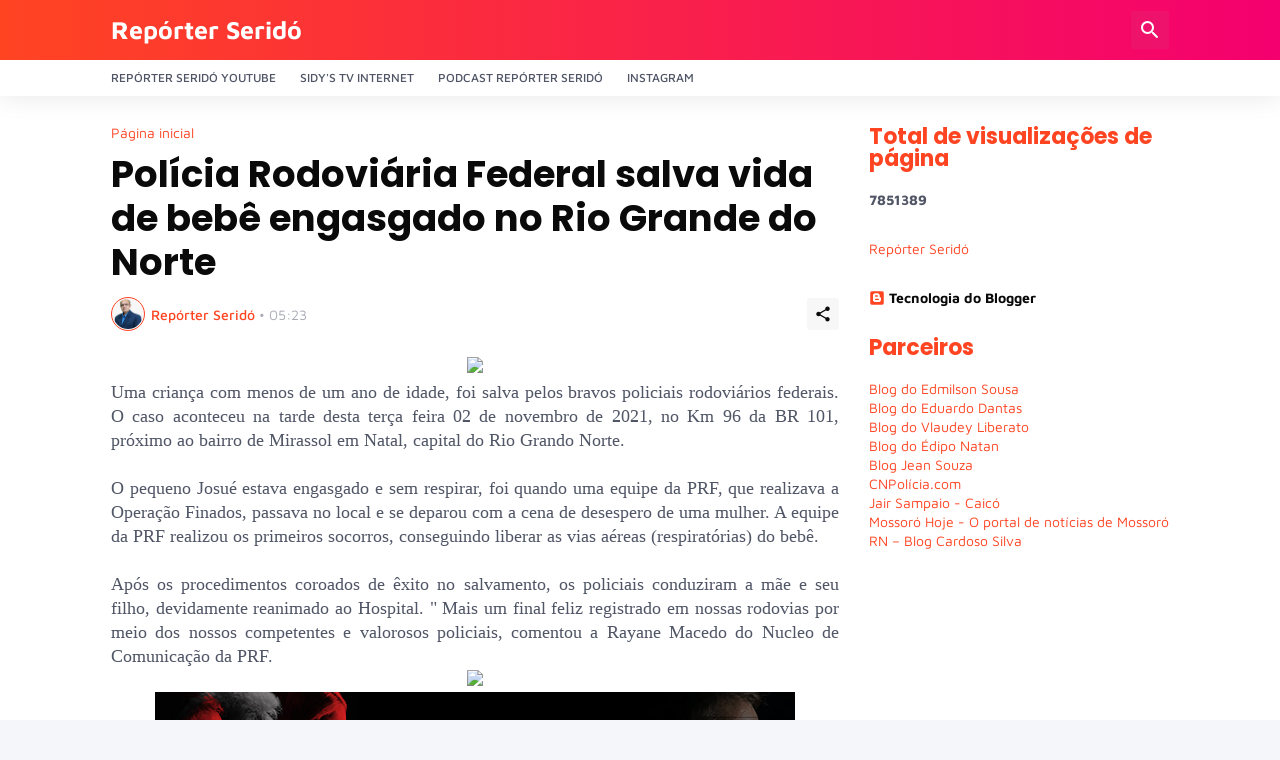

--- FILE ---
content_type: text/html; charset=UTF-8
request_url: https://www.reporterserido.com/2021/11/policia-rodoviaria-federal-salva-vida.html
body_size: 39060
content:
<!DOCTYPE html>
<html class='ltr' dir='ltr' lang='pt_br' xmlns='http://www.w3.org/1999/xhtml' xmlns:b='http://www.google.com/2005/gml/b' xmlns:data='http://www.google.com/2005/gml/data' xmlns:expr='http://www.google.com/2005/gml/expr'>
<head>
<meta content='text/html; charset=UTF-8' http-equiv='Content-Type'/>
<meta content='width=device-width, initial-scale=1, minimum-scale=1, user-scalable=yes' name='viewport'/>
<!-- DNS Prefetch -->
<link href='//fonts.googleapis.com' rel='dns-prefetch'/>
<link href='//fonts.gstatic.com' rel='dns-prefetch'/>
<link href='//dnjs.cloudflare.com' rel='dns-prefetch'/>
<link href='//1.bp.blogspot.com' rel='dns-prefetch'/>
<link href='//2.bp.blogspot.com' rel='dns-prefetch'/>
<link href='//3.bp.blogspot.com' rel='dns-prefetch'/>
<link href='//4.bp.blogspot.com' rel='dns-prefetch'/>
<link href='//blogger.googleusercontent.com' rel='dns-prefetch'/>
<link href='//lh5.googleusercontent.com' rel='dns-prefetch'/>
<link href='//www.blogger.com' rel='dns-prefetch'/>
<!-- Site Info -->
<meta content='blogger' name='generator'/>
<title>Polícia Rodoviária Federal salva vida de bebê engasgado no Rio Grande do Norte</title>
<meta content='Uma criança com menos de um ano de idade, foi salva pelos bravos policiais rodoviários federais. O caso aconteceu na tarde desta terça feira...' name='description'/>
<link href='https://www.reporterserido.com/2021/11/policia-rodoviaria-federal-salva-vida.html' rel='canonical'/>
<link href='https://www.reporterserido.com/favicon.ico' rel='icon' type='image/x-icon'/>
<meta content='#ff4422' name='theme-color'/>
<!-- Open Graph Meta Tags -->
<meta content='pt_br' property='og:locale'/>
<meta content='article' property='og:type'/>
<meta content='Polícia Rodoviária Federal salva vida de bebê engasgado no Rio Grande do Norte' property='og:title'/>
<meta content='Repórter Seridó                                                 ' property='og:site_name'/>
<meta content='Uma criança com menos de um ano de idade, foi salva pelos bravos policiais rodoviários federais. O caso aconteceu na tarde desta terça feira...' property='og:description'/>
<meta content='https://www.reporterserido.com/2021/11/policia-rodoviaria-federal-salva-vida.html' property='og:url'/>
<meta content='https://lh3.googleusercontent.com/blogger_img_proxy/AEn0k_sIWCFMXS2kBujYNiEop-Nk0REvhY7Yh_jzNianTSylUkm3Y5FLUHWG1ktJ_3TelB60o72fYaFtG-D-d2zhY3Ur0goeUqgi6UCl_jNdvmOeFngue-z3-kgdNe3IWO7bODJqDhMMTse2kZRqekzvMQ=w1600' property='og:image'/>
<!-- Twitter Meta Tags -->
<meta content='summary_large_image' name='twitter:card'/>
<meta content='Polícia Rodoviária Federal salva vida de bebê engasgado no Rio Grande do Norte' name='twitter:title'/>
<meta content='Uma criança com menos de um ano de idade, foi salva pelos bravos policiais rodoviários federais. O caso aconteceu na tarde desta terça feira...' name='twitter:description'/>
<meta content='https://www.reporterserido.com/2021/11/policia-rodoviaria-federal-salva-vida.html' name='twitter:domain'/>
<meta content='https://lh3.googleusercontent.com/blogger_img_proxy/AEn0k_sIWCFMXS2kBujYNiEop-Nk0REvhY7Yh_jzNianTSylUkm3Y5FLUHWG1ktJ_3TelB60o72fYaFtG-D-d2zhY3Ur0goeUqgi6UCl_jNdvmOeFngue-z3-kgdNe3IWO7bODJqDhMMTse2kZRqekzvMQ=w1600' property='twitter:image'/>
<!-- Feed Links -->
<link rel="alternate" type="application/atom+xml" title="Repórter Seridó                                                  - Atom" href="https://www.reporterserido.com/feeds/posts/default" />
<link rel="alternate" type="application/rss+xml" title="Repórter Seridó                                                  - RSS" href="https://www.reporterserido.com/feeds/posts/default?alt=rss" />
<link rel="service.post" type="application/atom+xml" title="Repórter Seridó                                                  - Atom" href="https://www.blogger.com/feeds/6823501170140904649/posts/default" />

<link rel="alternate" type="application/atom+xml" title="Repórter Seridó                                                  - Atom" href="https://www.reporterserido.com/feeds/5908190034424149017/comments/default" />
<!-- Styles and Scripts -->
<link href='https://cdnjs.cloudflare.com/ajax/libs/font-awesome/5.15.4/css/fontawesome.min.css' rel='stylesheet'/>
<style id='page-skin-1' type='text/css'><!--
/*
-----------------------------------------------
Blogger Template Style
Name:         TechSpot
Version:      1.0.0 - Free
Author:       Pro Blogger Templates
Author Url:   https://probloggertemplates.com/
-----------------------------------------------*/
/*-- Google Fonts --*/
@font-face{font-family:'Maven Pro';font-style:normal;font-weight:400;font-display:swap;src:url(https://fonts.gstatic.com/s/mavenpro/v25/7Au9p_AqnyWWAxW2Wk3GwmQIAFg.woff2) format("woff2");unicode-range:U+0102-0103,U+0110-0111,U+0128-0129,U+0168-0169,U+01A0-01A1,U+01AF-01B0,U+1EA0-1EF9,U+20AB} @font-face{font-family:'Maven Pro';font-style:normal;font-weight:400;font-display:swap;src:url(https://fonts.gstatic.com/s/mavenpro/v25/7Au9p_AqnyWWAxW2Wk3Gw2QIAFg.woff2) format("woff2");unicode-range:U+0100-024F,U+0259,U+1E00-1EFF,U+2020,U+20A0-20AB,U+20AD-20CF,U+2113,U+2C60-2C7F,U+A720-A7FF} @font-face{font-family:'Maven Pro';font-style:normal;font-weight:400;font-display:swap;src:url(https://fonts.gstatic.com/s/mavenpro/v25/7Au9p_AqnyWWAxW2Wk3GzWQI.woff2) format("woff2");unicode-range:U+0000-00FF,U+0131,U+0152-0153,U+02BB-02BC,U+02C6,U+02DA,U+02DC,U+2000-206F,U+2074,U+20AC,U+2122,U+2191,U+2193,U+2212,U+2215,U+FEFF,U+FFFD} @font-face{font-family:'Maven Pro';font-style:normal;font-weight:500;font-display:swap;src:url(https://fonts.gstatic.com/s/mavenpro/v25/7Au9p_AqnyWWAxW2Wk3GwmQIAFg.woff2) format("woff2");unicode-range:U+0102-0103,U+0110-0111,U+0128-0129,U+0168-0169,U+01A0-01A1,U+01AF-01B0,U+1EA0-1EF9,U+20AB} @font-face{font-family:'Maven Pro';font-style:normal;font-weight:500;font-display:swap;src:url(https://fonts.gstatic.com/s/mavenpro/v25/7Au9p_AqnyWWAxW2Wk3Gw2QIAFg.woff2) format("woff2");unicode-range:U+0100-024F,U+0259,U+1E00-1EFF,U+2020,U+20A0-20AB,U+20AD-20CF,U+2113,U+2C60-2C7F,U+A720-A7FF} @font-face{font-family:'Maven Pro';font-style:normal;font-weight:500;font-display:swap;src:url(https://fonts.gstatic.com/s/mavenpro/v25/7Au9p_AqnyWWAxW2Wk3GzWQI.woff2) format("woff2");unicode-range:U+0000-00FF,U+0131,U+0152-0153,U+02BB-02BC,U+02C6,U+02DA,U+02DC,U+2000-206F,U+2074,U+20AC,U+2122,U+2191,U+2193,U+2212,U+2215,U+FEFF,U+FFFD} @font-face{font-family:'Maven Pro';font-style:normal;font-weight:600;font-display:swap;src:url(https://fonts.gstatic.com/s/mavenpro/v25/7Au9p_AqnyWWAxW2Wk3GwmQIAFg.woff2) format("woff2");unicode-range:U+0102-0103,U+0110-0111,U+0128-0129,U+0168-0169,U+01A0-01A1,U+01AF-01B0,U+1EA0-1EF9,U+20AB} @font-face{font-family:'Maven Pro';font-style:normal;font-weight:600;font-display:swap;src:url(https://fonts.gstatic.com/s/mavenpro/v25/7Au9p_AqnyWWAxW2Wk3Gw2QIAFg.woff2) format("woff2");unicode-range:U+0100-024F,U+0259,U+1E00-1EFF,U+2020,U+20A0-20AB,U+20AD-20CF,U+2113,U+2C60-2C7F,U+A720-A7FF} @font-face{font-family:'Maven Pro';font-style:normal;font-weight:600;font-display:swap;src:url(https://fonts.gstatic.com/s/mavenpro/v25/7Au9p_AqnyWWAxW2Wk3GzWQI.woff2) format("woff2");unicode-range:U+0000-00FF,U+0131,U+0152-0153,U+02BB-02BC,U+02C6,U+02DA,U+02DC,U+2000-206F,U+2074,U+20AC,U+2122,U+2191,U+2193,U+2212,U+2215,U+FEFF,U+FFFD} @font-face{font-family:'Maven Pro';font-style:normal;font-weight:700;font-display:swap;src:url(https://fonts.gstatic.com/s/mavenpro/v25/7Au9p_AqnyWWAxW2Wk3GwmQIAFg.woff2) format("woff2");unicode-range:U+0102-0103,U+0110-0111,U+0128-0129,U+0168-0169,U+01A0-01A1,U+01AF-01B0,U+1EA0-1EF9,U+20AB} @font-face{font-family:'Maven Pro';font-style:normal;font-weight:700;font-display:swap;src:url(https://fonts.gstatic.com/s/mavenpro/v25/7Au9p_AqnyWWAxW2Wk3Gw2QIAFg.woff2) format("woff2");unicode-range:U+0100-024F,U+0259,U+1E00-1EFF,U+2020,U+20A0-20AB,U+20AD-20CF,U+2113,U+2C60-2C7F,U+A720-A7FF} @font-face{font-family:'Maven Pro';font-style:normal;font-weight:700;font-display:swap;src:url(https://fonts.gstatic.com/s/mavenpro/v25/7Au9p_AqnyWWAxW2Wk3GzWQI.woff2) format("woff2");unicode-range:U+0000-00FF,U+0131,U+0152-0153,U+02BB-02BC,U+02C6,U+02DA,U+02DC,U+2000-206F,U+2074,U+20AC,U+2122,U+2191,U+2193,U+2212,U+2215,U+FEFF,U+FFFD}
@font-face{font-family:'Poppins';font-style:italic;font-weight:400;font-display:swap;src:url(https://fonts.gstatic.com/s/poppins/v15/pxiGyp8kv8JHgFVrJJLucXtAKPY.woff2) format("woff2");unicode-range:U+0900-097F,U+1CD0-1CF6,U+1CF8-1CF9,U+200C-200D,U+20A8,U+20B9,U+25CC,U+A830-A839,U+A8E0-A8FB}
@font-face{font-family:'Poppins';font-style:italic;font-weight:400;font-display:swap;src:url(https://fonts.gstatic.com/s/poppins/v15/pxiGyp8kv8JHgFVrJJLufntAKPY.woff2) format("woff2");unicode-range:U+0100-024F,U+0259,U+1E00-1EFF,U+2020,U+20A0-20AB,U+20AD-20CF,U+2113,U+2C60-2C7F,U+A720-A7FF}
@font-face{font-family:'Poppins';font-style:italic;font-weight:400;font-display:swap;src:url(https://fonts.gstatic.com/s/poppins/v15/pxiGyp8kv8JHgFVrJJLucHtA.woff2) format("woff2");unicode-range:U+0000-00FF,U+0131,U+0152-0153,U+02BB-02BC,U+02C6,U+02DA,U+02DC,U+2000-206F,U+2074,U+20AC,U+2122,U+2191,U+2193,U+2212,U+2215,U+FEFF,U+FFFD}
@font-face{font-family:'Poppins';font-style:italic;font-weight:500;font-display:swap;src:url(https://fonts.gstatic.com/s/poppins/v15/pxiDyp8kv8JHgFVrJJLmg1hVFteOcEg.woff2) format("woff2");unicode-range:U+0900-097F,U+1CD0-1CF6,U+1CF8-1CF9,U+200C-200D,U+20A8,U+20B9,U+25CC,U+A830-A839,U+A8E0-A8FB}
@font-face{font-family:'Poppins';font-style:italic;font-weight:500;font-display:swap;src:url(https://fonts.gstatic.com/s/poppins/v15/pxiDyp8kv8JHgFVrJJLmg1hVGdeOcEg.woff2) format("woff2");unicode-range:U+0100-024F,U+0259,U+1E00-1EFF,U+2020,U+20A0-20AB,U+20AD-20CF,U+2113,U+2C60-2C7F,U+A720-A7FF}
@font-face{font-family:'Poppins';font-style:italic;font-weight:500;font-display:swap;src:url(https://fonts.gstatic.com/s/poppins/v15/pxiDyp8kv8JHgFVrJJLmg1hVF9eO.woff2) format("woff2");unicode-range:U+0000-00FF,U+0131,U+0152-0153,U+02BB-02BC,U+02C6,U+02DA,U+02DC,U+2000-206F,U+2074,U+20AC,U+2122,U+2191,U+2193,U+2212,U+2215,U+FEFF,U+FFFD}
@font-face{font-family:'Poppins';font-style:italic;font-weight:600;font-display:swap;src:url(https://fonts.gstatic.com/s/poppins/v15/pxiDyp8kv8JHgFVrJJLmr19VFteOcEg.woff2) format("woff2");unicode-range:U+0900-097F,U+1CD0-1CF6,U+1CF8-1CF9,U+200C-200D,U+20A8,U+20B9,U+25CC,U+A830-A839,U+A8E0-A8FB}
@font-face{font-family:'Poppins';font-style:italic;font-weight:600;font-display:swap;src:url(https://fonts.gstatic.com/s/poppins/v15/pxiDyp8kv8JHgFVrJJLmr19VGdeOcEg.woff2) format("woff2");unicode-range:U+0100-024F,U+0259,U+1E00-1EFF,U+2020,U+20A0-20AB,U+20AD-20CF,U+2113,U+2C60-2C7F,U+A720-A7FF}
@font-face{font-family:'Poppins';font-style:italic;font-weight:600;font-display:swap;src:url(https://fonts.gstatic.com/s/poppins/v15/pxiDyp8kv8JHgFVrJJLmr19VF9eO.woff2) format("woff2");unicode-range:U+0000-00FF,U+0131,U+0152-0153,U+02BB-02BC,U+02C6,U+02DA,U+02DC,U+2000-206F,U+2074,U+20AC,U+2122,U+2191,U+2193,U+2212,U+2215,U+FEFF,U+FFFD}
@font-face{font-family:'Poppins';font-style:italic;font-weight:700;font-display:swap;src:url(https://fonts.gstatic.com/s/poppins/v15/pxiDyp8kv8JHgFVrJJLmy15VFteOcEg.woff2) format("woff2");unicode-range:U+0900-097F,U+1CD0-1CF6,U+1CF8-1CF9,U+200C-200D,U+20A8,U+20B9,U+25CC,U+A830-A839,U+A8E0-A8FB}
@font-face{font-family:'Poppins';font-style:italic;font-weight:700;font-display:swap;src:url(https://fonts.gstatic.com/s/poppins/v15/pxiDyp8kv8JHgFVrJJLmy15VGdeOcEg.woff2) format("woff2");unicode-range:U+0100-024F,U+0259,U+1E00-1EFF,U+2020,U+20A0-20AB,U+20AD-20CF,U+2113,U+2C60-2C7F,U+A720-A7FF}
@font-face{font-family:'Poppins';font-style:italic;font-weight:700;font-display:swap;src:url(https://fonts.gstatic.com/s/poppins/v15/pxiDyp8kv8JHgFVrJJLmy15VF9eO.woff2) format("woff2");unicode-range:U+0000-00FF,U+0131,U+0152-0153,U+02BB-02BC,U+02C6,U+02DA,U+02DC,U+2000-206F,U+2074,U+20AC,U+2122,U+2191,U+2193,U+2212,U+2215,U+FEFF,U+FFFD}
@font-face{font-family:'Poppins';font-style:normal;font-weight:400;font-display:swap;src:url(https://fonts.gstatic.com/s/poppins/v15/pxiEyp8kv8JHgFVrJJbecmNE.woff2) format("woff2");unicode-range:U+0900-097F,U+1CD0-1CF6,U+1CF8-1CF9,U+200C-200D,U+20A8,U+20B9,U+25CC,U+A830-A839,U+A8E0-A8FB}
@font-face{font-family:'Poppins';font-style:normal;font-weight:400;font-display:swap;src:url(https://fonts.gstatic.com/s/poppins/v15/pxiEyp8kv8JHgFVrJJnecmNE.woff2) format("woff2");unicode-range:U+0100-024F,U+0259,U+1E00-1EFF,U+2020,U+20A0-20AB,U+20AD-20CF,U+2113,U+2C60-2C7F,U+A720-A7FF}
@font-face{font-family:'Poppins';font-style:normal;font-weight:400;font-display:swap;src:url(https://fonts.gstatic.com/s/poppins/v15/pxiEyp8kv8JHgFVrJJfecg.woff2) format("woff2");unicode-range:U+0000-00FF,U+0131,U+0152-0153,U+02BB-02BC,U+02C6,U+02DA,U+02DC,U+2000-206F,U+2074,U+20AC,U+2122,U+2191,U+2193,U+2212,U+2215,U+FEFF,U+FFFD}
@font-face{font-family:'Poppins';font-style:normal;font-weight:500;font-display:swap;src:url(https://fonts.gstatic.com/s/poppins/v15/pxiByp8kv8JHgFVrLGT9Z11lFc-K.woff2) format("woff2");unicode-range:U+0900-097F,U+1CD0-1CF6,U+1CF8-1CF9,U+200C-200D,U+20A8,U+20B9,U+25CC,U+A830-A839,U+A8E0-A8FB}
@font-face{font-family:'Poppins';font-style:normal;font-weight:500;font-display:swap;src:url(https://fonts.gstatic.com/s/poppins/v15/pxiByp8kv8JHgFVrLGT9Z1JlFc-K.woff2) format("woff2");unicode-range:U+0100-024F,U+0259,U+1E00-1EFF,U+2020,U+20A0-20AB,U+20AD-20CF,U+2113,U+2C60-2C7F,U+A720-A7FF}
@font-face{font-family:'Poppins';font-style:normal;font-weight:500;font-display:swap;src:url(https://fonts.gstatic.com/s/poppins/v15/pxiByp8kv8JHgFVrLGT9Z1xlFQ.woff2) format("woff2");unicode-range:U+0000-00FF,U+0131,U+0152-0153,U+02BB-02BC,U+02C6,U+02DA,U+02DC,U+2000-206F,U+2074,U+20AC,U+2122,U+2191,U+2193,U+2212,U+2215,U+FEFF,U+FFFD}
@font-face{font-family:'Poppins';font-style:normal;font-weight:600;font-display:swap;src:url(https://fonts.gstatic.com/s/poppins/v15/pxiByp8kv8JHgFVrLEj6Z11lFc-K.woff2) format("woff2");unicode-range:U+0900-097F,U+1CD0-1CF6,U+1CF8-1CF9,U+200C-200D,U+20A8,U+20B9,U+25CC,U+A830-A839,U+A8E0-A8FB}
@font-face{font-family:'Poppins';font-style:normal;font-weight:600;font-display:swap;src:url(https://fonts.gstatic.com/s/poppins/v15/pxiByp8kv8JHgFVrLEj6Z1JlFc-K.woff2) format("woff2");unicode-range:U+0100-024F,U+0259,U+1E00-1EFF,U+2020,U+20A0-20AB,U+20AD-20CF,U+2113,U+2C60-2C7F,U+A720-A7FF}
@font-face{font-family:'Poppins';font-style:normal;font-weight:600;font-display:swap;src:url(https://fonts.gstatic.com/s/poppins/v15/pxiByp8kv8JHgFVrLEj6Z1xlFQ.woff2) format("woff2");unicode-range:U+0000-00FF,U+0131,U+0152-0153,U+02BB-02BC,U+02C6,U+02DA,U+02DC,U+2000-206F,U+2074,U+20AC,U+2122,U+2191,U+2193,U+2212,U+2215,U+FEFF,U+FFFD}
@font-face{font-family:'Poppins';font-style:normal;font-weight:700;font-display:swap;src:url(https://fonts.gstatic.com/s/poppins/v15/pxiByp8kv8JHgFVrLCz7Z11lFc-K.woff2) format("woff2");unicode-range:U+0900-097F,U+1CD0-1CF6,U+1CF8-1CF9,U+200C-200D,U+20A8,U+20B9,U+25CC,U+A830-A839,U+A8E0-A8FB}
@font-face{font-family:'Poppins';font-style:normal;font-weight:700;font-display:swap;src:url(https://fonts.gstatic.com/s/poppins/v15/pxiByp8kv8JHgFVrLCz7Z1JlFc-K.woff2) format("woff2");unicode-range:U+0100-024F,U+0259,U+1E00-1EFF,U+2020,U+20A0-20AB,U+20AD-20CF,U+2113,U+2C60-2C7F,U+A720-A7FF}
@font-face{font-family:'Poppins';font-style:normal;font-weight:700;font-display:swap;src:url(https://fonts.gstatic.com/s/poppins/v15/pxiByp8kv8JHgFVrLCz7Z1xlFQ.woff2) format("woff2");unicode-range:U+0000-00FF,U+0131,U+0152-0153,U+02BB-02BC,U+02C6,U+02DA,U+02DC,U+2000-206F,U+2074,U+20AC,U+2122,U+2191,U+2193,U+2212,U+2215,U+FEFF,U+FFFD}
/*-- Material Icons Font --*/
@font-face{font-family:"Material Icons Round";font-display:swap;font-style:normal;font-weight:400;src:url(https://fonts.gstatic.com/s/materialiconsround/v65/LDItaoyNOAY6Uewc665JcIzCKsKc_M9flwmP.woff2) format("woff2")}.mir{font-family:"Material Icons Round";font-weight:400;font-style:normal;font-size:24px;line-height:1;letter-spacing:normal;text-transform:none;display:inline-block;white-space:nowrap;word-wrap:normal;direction:ltr;-webkit-font-feature-settings:liga;-webkit-font-smoothing:antialiased}icon:before{content:attr(name);font-family:'Material Icons Round';font-weight:400;font-style:normal;letter-spacing:normal;text-transform:none;white-space:nowrap;word-wrap:normal;direction:ltr;-webkit-font-feature-settings:liga;-webkit-font-smoothing:antialiased}@font-face{font-family:"PBT Icons";font-display:block;font-style:normal;font-weight:400;src:url(https://fonts.gstatic.com/s/materialiconsround/v65/LDItaoyNOAY6Uewc665JcIzCKsKc_M9flwmP.woff2) format("woff2")}
/*-- Font Awesome 5 Brands 5.15.4 --*/
@font-face{font-family:"Font Awesome 5 Brands";font-display:swap;font-style:normal;font-weight:400;src:url(https://cdnjs.cloudflare.com/ajax/libs/font-awesome/5.15.4/webfonts/fa-brands-400.eot);src:url(https://cdnjs.cloudflare.com/ajax/libs/font-awesome/5.15.4/webfonts/fa-brands-400.eot?#iefix) format("embedded-opentype"),url(https://cdnjs.cloudflare.com/ajax/libs/font-awesome/5.15.4/webfonts/fa-brands-400.woff2) format("woff2"),url(https://cdnjs.cloudflare.com/ajax/libs/font-awesome/5.15.4/webfonts/fa-brands-400.woff) format("woff"),url(https://cdnjs.cloudflare.com/ajax/libs/font-awesome/5.15.4/webfonts/fa-brands-400.ttf) format("truetype"),url(https://cdnjs.cloudflare.com/ajax/libs/font-awesome/5.15.4/webfonts/fa-brands-400.svg#fontawesome) format("svg")}.fab{font-family:"Font Awesome 5 Brands";font-weight:400}
/*-- CSS Variables --*/
:root{
--body-font:'Maven Pro', Arial, sans-serif;
--menu-font:'Maven Pro', Arial, sans-serif;
--title-font:'Poppins', Arial, sans-serif;
--text-font:'Maven Pro', Arial, sans-serif;
--body-bg-color:#f4f6fa;
--body-bg:#f4f6fa none repeat fixed top left;
--outer-bg:#ffffff;
--main-color:#ff4422;
--main-color-lite:#ff442250;
--title-color:#0a0a0a;
--title-hover-color:#ff4422;
--meta-color:#a7aab2;
--meta-link-color:#ff4422;
--text-color:#505666;
--header-bg-1:#ff4422;
--header-bg:linear-gradient(to right, #ff4422, #f4006f);
--header-color:#ffffff;
--header-hover-color:#fedde3;
--search-bg:#ffffff;
--search-color:#505666;
--search-close:#f4006f;
--submenu-bg:#0a0a0a;
--submenu-color:#ffffff;
--submenu-hover-color:#ff4422;
--headerbar-bg:#ffffff;
--headerbar-bg-lite:#ffffff00;
--headerbar-title:#0a0a0a;
--headerbar-color:#505666;
--headerbar-hover-color:#ff4422;
--social-bg:#0a0a0a;
--social-color:#ffffff;
--mobilemenu-bg:#ffffff;
--mobilemenu-color:#0a0a0a;
--mobilemenu-hover-color:#ff4422;
--widget-title:#ff4422;
--footer-bg:#0a0a0a;
--footer-color:#ffffff;
--footer-hover-color:#ff4422;
--footer-text-color:#a7aab2;
--footer-border:#1b1b1b;
--footerbar-bg:#000000;
--footerbar-color:#ffffff;
--footerbar-hover-color:#ff4422;
--modal-bg:#ffffff;
--button-bg:#ff4422;
--button-color:#ffffff;
--light-weight:400;
--title-weight:700;
--gray-bg:rgba(155,155,155,0.08);
--border-color:#efefef;
--radius:3px;
}
html.rtl{
--body-font:'Cairo',Arial,sans-serif;
--menu-font:'Cairo',Arial,sans-serif;
--title-font:'Cairo',Arial,sans-serif;
--text-font:'Cairo',Arial,sans-serif;
}
/*-- Reset CSS --*/
html,body,a,abbr,acronym,address,applet,b,big,blockquote,caption,center,cite,code,dd,del,dfn,div,dl,dt,em,fieldset,font,form,input,button,h1,h2,h3,h4,h5,h6,i,iframe,img,ins,kbd,label,legend,li,object,p,pre,q,s,samp,small,span,strike,strong,sub,sup,table,tbody,td,tfoot,th,thead,tr,tt,u,ul,var{padding:0;margin:0;border:0;outline:none;vertical-align:baseline;background:0 0;text-decoration:none}dl,ul{list-style-position:inside;list-style:none}ul li{list-style:none}caption{text-align:center}img{border:none;position:relative}a,a:visited{text-decoration:none}.clearfix{clear:both}.section,.widget,.widget ul{margin:0;padding:0}a{color:var(--main-color)}a img{border:0}abbr{text-decoration:none}.separator a{text-decoration:none!important;clear:none!important;float:none!important;margin-left:0!important;margin-right:0!important}#Navbar1,#navbar-iframe,.widget-item-control,a.quickedit,.home-link,.feed-links{display:none!important}.center{display:table;margin:0 auto;position:relative}.widget > h2,.widget > h3{display:none}.widget iframe,.widget img{max-width:100%}button,input,select,textarea{background:transparent;font-family:var(--body-font);-webkit-appearance:none;-moz-appearance:none;appearance:none;outline:none;border-radius:0}button{cursor:pointer}input[type="search"]::-webkit-search-cancel-button{-webkit-appearance:none}
/*-- Main CSS --*/
*{box-sizing:border-box}
html{position:relative;word-break:break-word;word-wrap:break-word;text-rendering:optimizeLegibility;-webkit-font-smoothing:antialiased;-webkit-text-size-adjust:100%}
body{position:relative;background:var(--body-bg);background-color:var(--body-bg-color);font-family:var(--body-font);font-size:14px;color:var(--text-color);font-weight:400;font-style:normal;line-height:1.4em}
.rtl{direction:rtl}
h1,h2,h3,h4,h5,h6{font-family:var(--title-font);font-weight:700}
a,input,textarea,button{transition:all .0s ease}
#outer-wrapper{position:relative;overflow:hidden;width:100%;max-width:100%;background-color:var(--outer-bg);margin:0 auto;padding:0}
.is-boxed #outer-wrapper{width:1118px;max-width:100%;box-shadow:0 0 20px rgba(0,0,0,0.05)}
.container{position:relative}
.row-x1{width:1058px;max-width:100%}
.row-x2{width:calc(100% - 40px)}
.row-x3{width:100%}
.flex-c{display:flex;justify-content:center}
.flex-col{display:flex;flex-direction:column}
.flex-sb{display:flex;justify-content:space-between}
#content-wrapper{float:left;width:100%;overflow:hidden;padding:30px 0}
.is-left #content-wrapper > .container,.rtl .is-right #content-wrapper > .container{flex-direction:row-reverse}
.rtl .is-left #content-wrapper > .container{flex-direction:row}
.theiaStickySidebar:before,.theiaStickySidebar:after{content:'';display:table;clear:both}
#main-wrapper{position:relative;width:calc(100% - 330px)}
.no-sidebar #main-wrapper{width:100%}
#sidebar-wrapper{position:relative;width:300px}
.no-sidebar #sidebar-wrapper{display:none}
.entry-thumbnail,.entry-avatar,.comments .avatar-image-container{display:block;position:relative;overflow:hidden;background-color:var(--gray-bg);z-index:5;color:transparent}
.thumbnail,.avatar{display:block;position:relative;width:100%;height:100%;background-size:cover;background-position:center center;background-repeat:no-repeat;z-index:1;transform-origin:center;opacity:0;transition:opacity .35s ease}
.thumbnail.pbt-lazy,.avatar.pbt-lazy{opacity:1}
.entry-thumbnail:hover .thumbnail,.cs:hover .entry-thumbnail .thumbnail{filter:brightness(1.03)}
.is-ytimg:after{position:absolute;content:'\e038';top:50%;right:50%;font-family:'Material Icons Round';font-size:46px;color:#fff;font-weight:400;z-index:5;transform:translate(50%,-50%);text-shadow:0 0 40px rgba(0,0,0,0.67);opacity:.65}
.sz-3.is-ytimg:after{transform:translate(50%,-50%) scale(.85)}
.sz-4.is-ytimg:after{transform:translate(50%,-50%) scale(.7)}
.is-ytimg:hover:after,.cs:hover .is-ytimg:after{opacity:1}
.cs .is-ytimg:after{top:15px;right:15px;line-height:1;transform:translate(0)}
.rtl .cs .is-ytimg:after{left:15px;right:unset}
.popular-items .cs .is-ytimg:after,.FeaturedPost .is-ytimg:after{top:10px;right:10px;font-size:40px}
.rtl .popular-items .cs .is-ytimg:after,.rtl .FeaturedPost .is-ytimg:after{left:10px;right:unset}
.entry-category{display:flex;align-items:center;width:-moz-fit-content;width:fit-content;height:20px;background-color:#ffffff25;font-size:12px;color:#fff;font-weight:500;text-transform:uppercase;z-index:2;padding:0 8px;margin:0 0 10px;border-radius:var(--radius)}
.entry-header{display:flex;flex-direction:column}
.entry-title{color:var(--title-color);font-weight:var(--title-weight);line-height:1.3em}
.entry-title a{display:block;color:var(--title-color)}
.entry-title a:hover{color:var(--title-hover-color)}
.entry-meta{display:flex;font-size:12px;color:var(--meta-color);font-weight:var(--light-weight);margin:4px 0 0}
.entry-meta .mi{display:flex}
.entry-meta .mi,.entry-meta .sp{margin:0 4px 0 0}
.rtl .entry-meta .mi,.rtl .entry-meta .sp{margin:0 0 0 4px}
.entry-meta .author-name{color:var(--meta-link-color);font-weight:500}
.excerpt{font-family:var(--text-font);color:var(--text-color);font-weight:var(--light-weight);line-height:1.5em}
.cs .entry-inner{display:block;position:relative;width:100%;height:100%;overflow:hidden}
.mask:before{content:'';position:absolute;top:0;left:0;right:0;bottom:0;background:linear-gradient(to top,rgba(0,0,0,0.25),rgba(0,0,0,0.0));-webkit-backface-visibility:hidden;backface-visibility:hidden;z-index:2;opacity:1;margin:0;transition:opacity .25s ease}
.entry-info{position:absolute;left:0;bottom:0;width:100%;background:linear-gradient(to top,rgba(0,0,0,0.9),rgba(0,0,0,0));overflow:hidden;text-shadow:0 1px 2px rgba(0,0,0,0.1);z-index:10;padding:15px}
.entry-info .entry-title{display:-webkit-box;-webkit-line-clamp:3;-webkit-box-orient:vertical;color:#fff;overflow:hidden}
.entry-info .entry-meta{color:#cccdcd}
.entry-info .entry-meta .author-name{color:#e5e5e5}
.entry-info .entry-category{text-shadow:none}
.btn{position:relative;border-radius:var(--radius)}
@keyframes pbtSpinner{0%{-webkit-transform:rotate(0deg);transform:rotate(0deg)}to{-webkit-transform:rotate(1turn);transform:rotate(1turn)}}
.loader{position:relative;width:100%;height:100%;overflow:hidden;display:flex;align-items:center;justify-content:center;margin:0}
.loader:after{content:'';display:block;width:30px;height:30px;box-sizing:border-box;margin:0;border:2px solid var(--main-color-lite);border-left-color:var(--main-color);border-radius:100%;animation:pbtSpinner .5s infinite linear;transform-origin:center}
.error-msg{display:flex;align-items:center;font-size:14px;color:var(--meta-color);padding:20px 0;font-weight:400}
.social-error{display:flex;align-items:center}
.social-error:before{content:'\e001';font-family:'Material Icons Round';font-size:14px;font-weight:400;margin:0 3px 0 0}
.rtl .social-error:before{margin:0 0 0 3px}
.overlay{visibility:hidden;opacity:0;position:fixed;top:0;left:0;right:0;bottom:0;background-color:rgba(22,22,26,0.6);-webkit-backdrop-filter:blur(2px);-ms-backdrop-filter:blur(2px);-o-backdrop-filter:blur(2px);backdrop-filter:blur(2px);z-index:1000;margin:0;transition:all .25s ease}
.social a:before{display:block;font-family:'Font Awesome 5 Brands';font-style:normal;font-weight:400}
.social .rss a:before,.social .share a:before,.social .email a:before,.social .external-link a:before{content:'\e0e5';font-family:'Material Icons Round'}
.social .share a:before{content:'\e80d'}
.social .email a:before{content:'\e0be'}
.social .external-link a:before{content:'\e89e'}
.color .blogger a{color:#1a73e8}
.color .blogger a{color:#ff5722}
.color .apple a{color:#333}
.color .amazon a{color:#fe9800}
.color .microsoft a{color:#0067B8}
.color .facebook a,.color .facebook-f a{color:#3b5999}
.color .twitter a{color:#00acee}
.color .youtube a{color:#e60023}
.color .instagram a{color:#dd277b;--instagram:linear-gradient(15deg,#ffb13d,#dd277b,#4d5ed4)}
.color .pinterest a,.color .pinterest-p a{color:#e60023}
.color .dribbble a{color:#ea4c89}
.color .linkedin a{color:#0077b5}
.color .tumblr a{color:#365069}
.color .twitch a{color:#9147ff}
.color .rss a{color:#ffc200}
.color .skype a{color:#00aff0}
.color .stumbleupon a{color:#eb4823}
.color .vk a{color:#4a76a8}
.color .stack-overflow a{color:#f48024}
.color .github a{color:#24292e}
.color .soundcloud a{color:#ff7400}
.color .behance a{color:#191919}
.color .digg a{color:#1b1a19}
.color .delicious a{color:#0076e8}
.color .codepen a{color:#000}
.color .flipboard a{color:#f52828}
.color .reddit a{color:#ff4500}
.color .whatsapp a{color:#3fbb50}
.color .messenger a{color:#0084ff}
.color .snapchat a{color:#ffe700}
.color .telegram a{color:#179cde}
.color .steam a{color:#112c5b}
.color .discord a{color:#7289da}
.color .quora a{color:#b92b27}
.color .tiktok ar{color:#fe2c55}
.color .share a{color:var(--meta-color)}
.color .email a{color:#888}
.color .external-link a{color:var(--title-color)}
#header-wrapper{position:relative;float:left;width:100%;z-index:50;box-shadow:0 0 25px rgba(0,0,0,0.10)}
.rtl:not(.is-dark) #header-wrapper{--header-bg:linear-gradient(to left, #ff4422, #f4006f)}
.main-header,.header-inner,.header-header{float:left;width:100%;height:60px;background-color:var(--header-bg-1);background:var(--header-bg)}
.header-inner{background-color:rgba(0,0,0,0);background:rgba(0,0,0,0)}
.header-inner.is-fixed .header-header{box-shadow:0 0 25px rgba(0,0,0,0.10)}
.header-inner.is-fixed{position:fixed;top:-120px;left:0;width:100%;z-index:990;backface-visibility:hidden;visibility:hidden;opacity:0;transform:translate3d(0,0,0);transition:all .25s ease-in-out}
.header-inner.is-fixed.show{visibility:visible;opacity:1;transform:translate3d(0,120px,0)}
.is-boxed .header-header{float:none;width:1118px;max-width:100%;margin:0 auto;padding:0}
.header-items{position:relative;display:flex;flex-wrap:wrap;justify-content:space-between}
.flex-left{display:flex;align-items:center;z-index:15;transition:all .17s ease}
.flex-right{display:flex;align-items:center;position:absolute;top:0;right:0;height:60px;z-index:15;transition:all .17s ease}
.rtl .flex-right{left:0;right:unset}
.main-logo{display:flex;align-items:center;flex-shrink:0;height:60px;overflow:hidden;margin:0 28px 0 0}
.rtl .main-logo{margin:0 0 0 28px}
.main-logo img{display:block;width:auto;height:auto;max-height:40px}
.main-logo .title{max-width:100%;font-size:25px;color:var(--header-color);line-height:40px;font-weight:700;overflow:hidden;white-space:nowrap;text-overflow:ellipsis}
.main-logo .title a{color:var(--header-color)}
.main-logo .title a:hover{color:var(--header-hover-color)}
.main-logo #h1-off{display:none;visibility:hidden}
#xdfcb-main-menu{z-index:10}
#xdfcb-main-menu .widget,#xdfcb-main-menu .widget > .widget-title{display:none}
#xdfcb-main-menu .widget.is-ready{display:block}
.main-nav{display:flex;height:60px}
.main-nav > li{position:relative;display:flex;flex-shrink:0}
.main-nav > li + li{margin:0 0 0 28px}
.rtl .main-nav > li + li{margin:0 28px 0 0}
.main-nav > li > a{display:flex;align-items:center;font-family:var(--menu-font);font-size:14px;color:var(--header-color);font-weight:700;text-transform:uppercase}
.main-nav > li > a > icon{display:inline-block;font-size:16px;line-height:1;margin:0 3px 0 0}
.rtl .main-nav > li > a > icon{margin:0 0 0 3px}
.main-nav > li:hover > a{color:var(--header-hover-color)}
.main-nav .has-sub > a:after{display:inline-block;content:'\e5cf';font-family:'Material Icons Round';font-size:16px;font-weight:400;margin:-4px 0 0 2px}
.rtl .main-nav .has-sub > a:after{margin:-4px 2px 0 0}
.main-nav .sub-menu,.main-nav .ul{position:absolute;left:0;top:60px;width:180px;background-color:var(--submenu-bg);z-index:99999;padding:6px 0;backface-visibility:hidden;visibility:hidden;opacity:0;box-shadow:0 1px 2px rgba(0,0,0,0.05),0 5px 10px 0 rgba(0,0,0,0.05)}
.rtl .main-nav .sub-menu,.rtl .main-nav .ul{left:auto;right:0}
.main-nav .sub-menu.sm-1{left:-14px}
.rtl .main-nav .sub-menu.sm-1{left:unset;right:-14px}
.main-nav .sub-menu.sm-2{top:-6px;left:100%}
.rtl .main-nav .sub-menu.sm-2{left:unset;right:100%}
.main-nav .sub-menu li{position:relative;display:block}
.main-nav .sub-menu li a{display:flex;justify-content:space-between;font-size:14px;color:var(--submenu-color);padding:8px 15px}
.main-nav .sub-menu li:hover > a{color:var(--submenu-hover-color)}
.main-nav .sub-menu > .has-sub > a:after{content:'\e5cc';margin:0 -5px}
.rtl .main-nav .sub-menu > .has-sub > a:after{content:'\e5cb'}
.main-nav .sub-menu,.main-nav .ul{transition:all .17s ease}
.main-nav li:hover > .sub-menu,.main-nav li:hover .ul{backface-visibility:inherit;visibility:visible;opacity:1}
.mobile-menu-toggle{display:none;height:34px;font-size:26px;color:var(--header-color);align-items:center;padding:0 13px 0 16px}
.rtl .mobile-menu-toggle{padding:0 16px 0 13px}
.mobile-menu-toggle:after{content:'\e5d2';font-family:'Material Icons Round';font-weight:400}
.mobile-menu-toggle:hover{color:var(--header-hover-color)}
.toggle-wrap{display:flex;align-items:center;z-index:20}
@keyframes pbtOn{0%{opacity:0}100%{opacity:1}}
@keyframes pbtOff{0%{opacity:0}100%{opacity:1}}
.search-toggle{display:flex;align-items:center;justify-content:center;width:38px;height:38px;background-color:var(--gray-bg);color:var(--header-color);font-size:24px}
.search-toggle:before{display:block;content:'\e8b6';font-family:'Material Icons Round';font-weight:400}
.search-toggle:hover{color:var(--header-hover-color)}
@keyframes pbtSearch{0%{width:80%;opacity:0}100%{width:100%;opacity:1}}
.main-search{display:none;align-items:center;justify-content:flex-end;position:absolute;top:0;right:0;width:300px;height:60px;z-index:25;transition:all 0s ease}
.rtl .main-search{left:0;right:unset}
.main-search .search-form{display:flex;align-items:center;float:right;width:100%;height:38px;background-color:var(--search-bg);border-radius:var(--radius);box-shadow:0 0 8px rgba(0,0,0,0.1);animation:pbtSearch .17s ease}
.rtl .main-search .search-form{float:left}
.main-search .search-input{width:100%;flex:1;font-family:inherit;font-size:16px;color:var(--search-color);font-weight:var(--light-weight);text-align:left;padding:0 12px}
.rtl .main-search .search-input{text-align:right}
.main-search .search-input::placeholder{color:var(--search-color);opacity:.65;outline:none}
.main-search .search-toggle{background-color:transparent;color:var(--search-close)}
.main-search .search-toggle:before{content:'\e5cd'}
.main-search .search-toggle:hover{opacity:.9}
.search-active .flex-right{visibility:hidden;opacity:0}
.headerbar-wrap{position:relative;float:left;width:100%;height:36px;background-color:var(--headerbar-bg);z-index:2}
.headerbar-items{position:relative;width:100%}
.headerbar{width:100%;flex:1}
.hb-menu{position:relative;width:100%;overflow:hidden}
.hb-menu:before,.hb-menu:after{content:'';position:absolute;top:0;left:-20px;width:20px;height:36px;background:linear-gradient(to left,var(--headerbar-bg-lite),var(--headerbar-bg));z-index:2;opacity:0}
.hb-menu:after{left:unset;right:0;background:linear-gradient(to right,var(--headerbar-bg-lite),var(--headerbar-bg))}
.rtl .hb-menu:before{left:0}
.rtl .hb-menu:after{right:-20px}
.hb-menu ul{display:flex;width:100%;overflow:hidden;overflow-x:auto;-webkit-overflow-scrolling:touch;z-index:1}
.hb-menu ul li{flex-shrink:0;font-size:12px;line-height:36px;font-weight:500;text-transform:uppercase}
.hb-menu ul li + li{margin:0 0 0 24px}
.rtl .hb-menu ul li + li{margin:0 24px 0 0}
.hb-menu ul .title{display:flex;align-items:center;font-size:13px;color:var(--headerbar-title);font-weight:700}
.hb-menu ul .title:before{content:'\ea0b';font-family:'Material Icons Round';font-size:16px;font-weight:400;margin:0 -3px}
.hb-menu ul .title span{margin:0 0 0 3px}
.rtl .hb-menu ul .title span{margin:0 3px 0 0}
.hb-menu li a{display:block;color:var(--headerbar-color)}
.hb-menu li a:hover{color:var(--headerbar-hover-color)}
.social-toggle{display:flex;align-items:center;flex-shrink:0;height:36px;background-color:var(--headerbar-bg);font-size:12px;color:var(--headerbar-color);font-weight:500;text-transform:uppercase;overflow:hidden;z-index:10;padding:0 0 0 10px}
.rtl .social-toggle{left:0;right:unset;padding:0 10px 0 0}
.social-toggle:after{display:inline-block;content:'\e80d';font-family:'Material Icons Round';font-size:15px;font-weight:400;margin:0 0 0 4px}
.rtl .social-toggle:after{margin:0 4px 0 0}
.social-active .social-toggle:after{content:'\e5cd';font-size:18px;margin:0 -2px 0 3px}
.rtl .social-active .social-toggle:after{margin:0 3px 0 -2px}
.social-toggle:hover{color:var(--headerbar-hover-color)}
.social-toggle.social-on:after{animation:pbtOn .5s ease}
.social-toggle.social-off:after{animation:pbtOff .5s ease}
.hb-icons{position:absolute;top:100%;right:0;min-width:150px;background-color:var(--social-bg);overflow:hidden;z-index:15;box-shadow:0 1px 2px rgba(0,0,0,0.05),0 5px 10px 0 rgba(0,0,0,0.05);backface-visibility:hidden;visibility:hidden;opacity:0;transition:all .17s ease}
.rtl .hb-icons{left:0;right:unset}
.social-active .hb-icons{backface-visibility:inherit;visibility:visible;opacity:1}
.hb-icons ul{padding:20px}
.hb-icons ul li + li{margin:14px 0 0}
.hb-icons li a{display:flex;align-items:center;font-size:14px}
.hb-icons li a:before{font-size:15px}
.hb-icons li span{color:var(--social-color);padding:0 8px}
.hb-icons li a:hover span{color:currentColor}
.hb-icons .social-error{font-size:13px;color:var(--social-color);padding:20px}
#slide-menu{display:none;position:fixed;width:300px;height:100%;top:0;left:0;bottom:0;background-color:var(--mobilemenu-bg);overflow:hidden;z-index:1010;left:0;-webkit-transform:translate3d(-100%,0,0);transform:translate3d(-100%,0,0);visibility:hidden;box-shadow:3px 0 10px rgba(0,0,0,0.1);transition:all .25s ease}
.rtl #slide-menu{left:unset;right:0;-webkit-transform:translate3d(100%,0,0);transform:translate3d(100%,0,0)}
.nav-active #slide-menu,.rtl .nav-active #slide-menu{-webkit-transform:translate3d(0,0,0);transform:translate3d(0,0,0);visibility:visible}
.slide-menu-header{height:60px;background:var(--header-bg);overflow:hidden;display:flex;align-items:center;justify-content:space-between;box-shadow:0 1px 8px rgba(0,0,0,0.1)}
.mobile-logo{display:flex;flex:1;width:100%;overflow:hidden;padding:0 0 0 20px}
.rtl .mobile-logo{padding:0 20px 0 0}
.mobile-logo .homepage{max-width:100%;font-size:25px;color:var(--header-color);line-height:40px;font-weight:700;overflow:hidden;white-space:nowrap;text-overflow:ellipsis}
.mobile-logo .homepage:hover{color:var(--header-hover-color)}
.mobile-logo .logo-img img{display:block;width:auto;max-width:100%;height:auto;max-height:40px}
.hide-mobile-menu{display:flex;height:100%;color:var(--header-color);font-size:26px;align-items:center;z-index:20;padding:0 15px}
.hide-mobile-menu:before{content:'\e5cd';font-family:'Material Icons Round';font-weight:400}
.hide-mobile-menu:hover{color:var(--header-hover-color)}
.slide-menu-flex{display:flex;height:calc(100% - 60px);flex-direction:column;justify-content:space-between;overflow:hidden;overflow-y:auto;-webkit-overflow-scrolling:touch}
.mobile-menu{padding:20px}
.mobile-menu .sub-menu{display:none;grid-column:1/3;overflow:hidden}
.mobile-menu ul li a{display:block;font-size:14px;color:var(--mobilemenu-color);font-weight:400;padding:10px 0}
.mobile-menu > ul > li > a{font-family:var(--menu-font);font-weight:700;text-transform:uppercase}
.mobile-menu li.has-sub{display:grid;grid-template-columns:1fr 26px}
.mobile-menu .submenu-toggle{display:flex;align-items:center;justify-content:center;align-self:center;height:26px;background-color:var(--gray-bg);font-size:24px;color:var(--mobilemenu-color)}
.mobile-menu .submenu-toggle:before{content:'\e5cf';font-family:'Material Icons Round';font-weight:400}
.mobile-menu .expanded > .submenu-toggle:before{content:'\e5ce'}
.mobile-menu ul li a:hover,.mobile-menu .submenu-toggle:hover{color:var(--mobilemenu-hover-color)}
.mobile-menu li.has-sub li a{font-size:14px;opacity:.75;padding:10px 15px}
.mobile-menu li.has-sub li li a{padding:10px 30px}
.mm-footer{padding:20px}
.mm-footer ul{display:flex;flex-wrap:wrap}
.mm-footer li{margin:0 15px 0 0}
.rtl .mm-footer li{margin:0 0 0 15px}
.mm-footer li:last-child{margin:0}
.mm-footer .link-list{margin:10px 0 0}
.mm-footer .link-list li{margin-top:5px}
.mm-footer a{display:block;font-size:14px;color:var(--mobilemenu-color)}
.mm-footer .social a{font-size:15px}
.mm-footer .social .rss a,.mm-footer .social .email a,.mm-footer .social .external-link a{font-size:18px}
.mm-footer .social a:hover{opacity:.9}
.mm-footer .link-list a:hover{color:var(--mobilemenu-hover-color)}
.title-wrap{display:flex;align-items:center;justify-content:space-between;margin:0 0 20px}
.title-wrap > .title{display:flex;align-items:center;flex:1;position:relative;font-size:22px;color:var(--widget-title);line-height:1}
#main-wrapper .title-wrap > .title:after{display:inline-block;content:'\e5cc';font-family:'Material Icons Round';font-size:22px;font-weight:400;line-height:0;margin:3px 0 0 -4px}
.rtl #main-wrapper .title-wrap > .title:after{content:'\e5cb';margin: 3px -4px 0 0}
.title-wrap > .title-link{max-width:fit-content;font-size:14px;color:var(--meta-color);line-height:1;font-weight:var(--light-weight)}
.title-wrap > .title-link:hover{color:var(--main-color)}
.list-items{display:grid;grid-template-columns:1fr;grid-gap:30px}
.list-items .post{display:flex;border-top:1px solid var(--border-color)}
.list-items .entry-thumbnail{width:270px;max-width:50%;height:155px;margin:-1px 0 0}
.list-items .entry-header{flex:1;padding:16px 0 0 20px}
.rtl .list-items .entry-header{padding:16px 20px 0 0}
.list-items .entry-title{font-size:19px}
.list-items .entry-excerpt{font-size:14px;margin:6px 0 0}
.list-items .entry-meta{flex-wrap:wrap;font-size:13px;margin:6px 0 0}
.grid-items{display:grid;grid-template-columns:repeat(2,1fr);grid-gap:30px}
.grid-items .post{display:flex;flex-direction:column}
.grid-items .entry-thumbnail{width:100%;height:184px;margin:0 0 16px}
.grid-items .entry-title{font-size:20px}
.grid-items .entry-excerpt{display:-webkit-box;font-size:14px;overflow:hidden;-webkit-line-clamp:2;-webkit-box-orient:vertical;margin:6px 0 0}
.grid-items .entry-meta{flex-wrap:wrap;font-size:13px;margin:6px 0 0}
#main,.index-blog{float:left;width:100%}
.queryMessage .query-info{display:flex;align-items:center;font-family:var(--title-font);font-size:22px;color:var(--widget-title);font-weight:var(--title-weight);line-height:1;margin:0 0 20px}
.no-posts .queryMessage .query-info{margin:0}
.queryMessage .query-info:after{display:inline-block;content:'\e5cc';font-family:'Material Icons Round';font-size:22px;color:var(--main-color);font-weight:400;line-height:0;margin:3px 0 0 -4px}
.rtl .queryMessage .query-info:after{content:'\e5cb';margin:3px -4px 0 0}
.queryEmpty{font-size:14px;color:var(--meta-color);text-align:center;margin:50px 0}
.index-post-wrap .post.ad-type{display:block;border:0}
@keyframes pbtFadeInUp{0%{opacity:0;transform:translate3d(0,10px,0)}100%{opacity:1;transform:translate3d(0,0,0)}}
.index-post-wrap .post.fadeInUp{animation:pbtFadeInUp .5s ease}
#breadcrumb{display:flex;font-size:14px;color:var(--meta-color);font-weight:var(--light-weight);line-height:1;margin:0 0 12px}
#breadcrumb a{color:var(--meta-color)}
#breadcrumb a.home,#breadcrumb a:hover{color:var(--main-color)}
#breadcrumb .separator:after{content:'\e5cc';font-family:'Material Icons Round';font-size:16px;font-weight:400;font-style:normal;vertical-align:middle}
.rtl #breadcrumb .separator:after{content:'\e5cb'}
.item-post h1.entry-title{font-size:37px;font-weight:700;line-height:1.2em}
.p-eh .entry-meta{justify-content:space-between;font-size:14px;margin:13px 0 0}
.entry-meta .align-left,.entry-meta .align-right{display:flex;align-items:center}
.p-eh .entry-meta .mi,.p-eh .entry-meta .sp{margin:0 4px 0 0}
.rtl .entry-meta .mi,.rtl .p-eh .entry-meta .sp{margin:0 0 0 4px}
.entry-meta .entry-avatar{width:34px;height:34px;overflow:hidden;padding:1px;margin:0 6px 0 0;border:1px solid var(--main-color);border-radius:50%}
.rtl .entry-meta .entry-avatar{margin:0 0 0 6px}
.entry-meta .avatar{z-index:2;border-radius:50%}
.entry-meta .al-items{display:flex}
.share-toggle{display:flex;align-items:center;justify-content:center;width:32px;height:32px;background-color:var(--gray-bg);color:var(--title-color);font-size:18px;border-radius:var(--radius)}
.share-toggle:before{display:block;content:'\e80d';font-family:'Material Icons Round';line-height:0;font-weight:400}
.rtl .share-toggle:before{transform:rotate3d(0,1,0,180deg)}
.share-toggle:hover{color:var(--title-hover-color)}
.entry-content-wrap{padding:25px 0 0}
#post-body{position:relative;float:left;width:100%;font-family:var(--text-font);font-size:15px;color:var(--text-color);line-height:1.6em}
.post-body p{margin-bottom:25px}
.post-body h1,.post-body h2,.post-body h3,.post-body h4,.post-body h5,.post-body h6{font-size:17px;color:var(--title-color);line-height:1.3em;margin:0 0 20px}
.post-body h1{font-size:26px}
.post-body h2{font-size:23px}
.post-body h3{font-size:20px}
.post-body img{height:auto!important}
blockquote{position:relative;background-color:var(--gray-bg);color:var(--title-color);font-style:normal;padding:20px;margin:0;border-radius:var(--radius)}
blockquote:before{position:absolute;top:0;left:5px;content:'\e244';font-family:'Material Icons Round';font-size:60px;color:var(--title-color);font-style:normal;font-weight:400;line-height:1;opacity:.05;margin:0}
.rtl blockquote:before{left:unset;right:5px}
.post-body ul{padding:0 0 0 20px;margin:10px 0}
.rtl .post-body ul{padding:0 20px 0 0}
.post-body li{margin:8px 0;padding:0}
.post-body ul li,.post-body ol ul li{list-style:none}
.post-body ul li:before,.post-body ul li ul li ul li:before{display:inline-block;content:'\ef4a';font-family:'Material Icons Round';font-size:.4em;line-height:1;vertical-align:middle;margin:0 5px 0 0}
.post-body ul li ul li:before{content:'\e57b'}
.rtl .post-body ul li:before{margin:0 0 0 5px}
.post-body ol{counter-reset:pbt;padding:0 0 0 20px;margin:10px 0}
.rtl .post-body ol{padding:0 20px 0 0}
.post-body ol > li{counter-increment:pbt;list-style:none}
.post-body ol > li:before{display:inline-block;content:counters(pbt,'.')'.';margin:0 5px 0 0}
.rtl .post-body ol > li:before{margin:0 0 0 5px}
.post-body u{text-decoration:underline}
.post-body strike{text-decoration:line-through}
.post-body sup{vertical-align:super}
.post-body a{color:var(--main-color)}
.post-body a:hover{text-decoration:underline}
.post-body a.button{display:inline-block;height:36px;background-color:var(--button-bg);font-family:var(--body-font);font-size:15px;color:var(--button-color);font-weight:400;line-height:36px;text-align:center;text-decoration:none;cursor:pointer;padding:0 20px;margin:0 6px 8px 0}
.rtl .post-body a.button{margin:0 0 8px 6px}
.post-body a.button.x2{height:46px;font-size:18px;line-height:46px}
.post-body a.button.is-c,.rtl.post-body a.button.is-c{margin:0 3px 8px}
.post-body a.button.x2 span{display:inline-block;background-color:rgba(255,255,255,0.1);font-size:14px;line-height:14px;padding:6px;margin:0 0 0 20px;border-radius:var(--radius)}
.rtl .post-body a.button.x2 span{margin:0 20px 0 0}
.post-body .button:before{display:inline-block;font-family:'Material Icons Round';font-size:16px;font-weight:400;line-height:1;vertical-align:middle;margin:-1px 6px 0 0}
.rtl .post-body .button:before{margin:-1px 0 0 6px}
.post-body a.btn.x2:before{font-size:20px;margin:-2px 6px 0 0}
.rtl .post-body a.btn.x2:before{margin:-2px 0 0 6px}
.post-body .btn.preview:before{content:'\e8f4'}
.post-body .btn.download:before{content:'\f090'}
.post-body .btn.link:before{content:'\e157'}
.post-body .btn.cart:before{content:'\e8cc'}
.post-body .btn.info:before{content:'\e88e'}
.post-body .btn.share:before{content:'\e80d'}
.post-body .btn.contact:before{content:'\e0e1'}
.post-body .btn.whatsapp:before{content:'\f232';font-family:'Font Awesome 5 Brands';font-style:normal}
.post-body .btn.paypal:before{content:'\f1ed';font-family:'Font Awesome 5 Brands';font-style:normal}
.post-body .btn.gift:before{content:'\e8f6'}
.post-body a.color{color:#fff}
.post-body a.button:hover{opacity:.9}
.alert-message{display:block;background-color:var(--gray-bg);padding:20px;border:1px solid var(--border-color);border-radius:var(--radius)}
.alert-message.alert-success{background-color:rgba(39,174,96,0.1);color:rgba(39,174,96,1);border-color:rgba(39,174,96,0.1)}
.alert-message.alert-info{background-color:rgba(41,128,185,0.1);color:rgba(41,128,185,1);border-color:rgba(41,128,185,0.1)}
.alert-message.alert-warning{background-color:rgba(243,156,18,0.1);color:rgba(243,156,18,1);border-color:rgba(243,156,18,0.1)}
.alert-message.alert-error{background-color:rgba(231,76,60,0.1);color:rgba(231,76,60,1);border-color:rgba(231,76,60,0.1)}
.alert-message:before{display:inline-block;font-family:'Material Icons Round';font-size:18px;line-height:1;font-weight:400;vertical-align:middle;margin:0 5px 0 0}
.rtl .alert-message:before{margin:0 0 0 5px}
.alert-message.alert-success:before{content:'\e86c'}
.alert-message.alert-info:before{content:'\e88e'}
.alert-message.alert-warning:before{content:'\e000'}
.alert-message.alert-error:before{content:'\e5c9'}
.post-body table{width:100%;overflow-x:auto;text-align:left;margin:0;border-collapse:collapse;border:1px solid var(--border-color)}
.rtl .post-body table{text-align:right}
.post-body table td,.post-body table th{padding:6px 12px;border:1px solid var(--border-color)}
.post-body table thead th{color:var(--title-color);vertical-align:bottom}
table.tr-caption-container,table.tr-caption-container td,table.tr-caption-container th{line-height:1;padding:0;border:0}
table.tr-caption-container td.tr-caption{font-size:12px;color:var(--meta-color);font-style:italic;padding:6px 0 0}
.post-body .contact-form-widget{display:table;width:100%;font-family:var(--body-font)}
.post-body .contact-form-widget .cf-s{font-size:15px}
.post-body .contact-form-name.cf-s{width:calc(50% - 5px)}
.rtl .post-body .contact-form-name{float:right}
.post-body .contact-form-email.cf-s{float:right;width:calc(50% - 5px)}
.rtl .post-body .contact-form-email{float:left}
.post-body .contact-form-button-submit{font-size:15px}
.post-body pre,pre.code-box{display:block;background-color:var(--gray-bg);font-family:Monospace;font-size:13px;color:var(--title-color);white-space:pre-wrap;line-height:1.4em;padding:20px;border:1px solid var(--border-color);border-radius:var(--radius)}
.post-body .google-auto-placed{margin:25px 0}
.youtube-video{position:relative;width:100%;padding:0;padding-top:56%}
.youtube-video iframe{position:absolute;top:0;left:0;width:100%;height:100%}
.entry-labels{display:flex;flex-wrap:wrap;margin:20px 0 0}
.entry-labels > *{display:flex;align-items:center;height:20px;background-color:var(--gray-bg);font-size:12px;color:var(--title-color);padding:0 6px;margin:5px 5px 0 0}
.rtl .entry-labels > *{margin:5px 0 0 5px}
.entry-labels span{background-color:var(--title-color);color:var(--outer-bg)}
.entry-labels a:hover{color:var(--title-hover-color)}
.post-share{margin:20px 0 0}
ul.share-a{display:flex;flex-wrap:wrap;align-items:flex-start}
.share-a .btn{display:flex;align-items:center;justify-content:center;width:36px;height:36px;background-color:currentColor;font-size:16px;font-weight:400;overflow:hidden;margin:5px 5px 0 0}
.rtl .share-a .btn{margin:5px 0 0 5px}
.share-a .email .btn{font-size:18px}
.share-a .has-span .btn{width:auto;justify-content:space-between;padding:4px}
.share-a .has-span .btn:before{display:flex;align-items:center;justify-content:center;flex-shrink:0;width:32px;height:28px;background-color:rgba(255,255,255,0.08);border-radius:var(--radius)}
.share-a .btn:before{color:#fff}
.share-a .btn span{font-size:14px;color:#fff;padding:0 15px}
.share-a .sl-btn{position:relative;background-color:var(--outer-bg);font-size:18px;color:var(--title-color);overflow:visible;margin:5px 10px 0 0;border:1px solid var(--border-color);border-radius:var(--radius)}
.share-a .sl-btn:before,.share-a .sl-btn:after{position:absolute;content:'';height:0;width:0;pointer-events:none;top:calc(50% - 6px);right:-12px;border:6px solid transparent;border-left-color:var(--border-color)}
.share-a .sl-btn:after{top:calc(50% - 5px);right:-10px;border:5px solid transparent;border-left-color:var(--outer-bg)}
.sl-btn .sl-ico:before{display:block;content:'\e80d';font-family:'Material Icons Round';font-style:normal;line-height:0;font-weight:400}
.rtl .share-a .sl-btn{margin:5px 0 0 10px;transform:rotate3d(0,1,0,180deg)}
.share-a .show-more .btn{background-color:var(--gray-bg);font-size:28px}
.share-a .show-more .btn:before{content:'\e145';font-family:'Material Icons Round';font-weight:400;color:var(--meta-color)}
.share-a li .btn:not(.sl-btn):hover{opacity:.9}
.share-modal{display:flex;flex-direction:column;position:fixed;top:50%;left:50%;width:440px;max-width:calc(100% - 40px);background-color:var(--modal-bg);overflow:hidden;z-index:1010;padding:20px;border-radius:10px;box-shadow:0 1px 2px rgba(0,0,0,0.05),0 5px 15px 0 rgba(0,0,0,0.15);transform:translate(-50%,0);visibility:hidden;opacity:0;transition:all .17s ease}
.modal-header{display:flex;align-items:center;justify-content:space-between;padding:0 0 15px;margin:0 0 20px;border-bottom:1px solid var(--border-color)}
.share-modal .title{font-size:15px;color:var(--title-color);font-weight:700;text-transform:capitalize}
.hide-modal{display:flex;align-items:center;justify-content:center;width:22px;height:22px;background-color:var(--gray-bg);font-size:18px;color:var(--title-color);border-radius:50%}
.hide-modal:before{content:'\e5cd';font-family:'Material Icons Round';font-weight:400}
.hide-modal:hover{color:var(--title-hover-color)}
ul.share-b{display:grid;grid-template-columns:repeat(5,1fr);grid-gap:15px;margin:0 0 20px}
.share-b a{display:flex;align-items:center;justify-content:center;height:38px;background-color:currentColor;font-size:18px}
.share-b .email a{font-size:20px}
.share-b a:before{color:#fff}
.share-b a:hover{opacity:.9}
.copy-link{display:flex;position:relative;width:100%;height:38px;margin:15px 0 0}
.copy-link:before{content:'\e157';font-family:'Material Icons Round';position:absolute;top:50%;left:20px;font-size:20px;color:var(--title-color);line-height:0;transform:translate(-50%,-50%)}
.rtl .copy-link:before{left:unset;right:20px;transform:translate(50%,-50%)}
.copy-link.copied:before{content:'\e877';color:#3fbb50;animation:pbtOn .5s ease}
.copy-link.copied-off:before{animation:pbtOff .5s ease}
.copy-link input{flex:1;width:100%;font-size:14px;color:var(--meta-color);padding:0 15px 0 40px;border:solid var(--border-color);border-width:1px 0 1px 1px;border-radius:var(--radius) 0 0 var(--radius)}
.rtl .copy-link input{padding:0 40px 0 15px;border-width:1px 1px 1px 0;border-radius:0 var(--radius) var(--radius) 0}
.copy-link button{display:flex;align-items:center;justify-content:center;max-width:fit-content;background-color:var(--button-bg);font-size:14px;color:var(--button-color);padding:0 18px;border-radius:0 var(--radius) var(--radius) 0}
.rtl .copy-link button{border-radius:var(--radius) 0 0 var(--radius)}
.copy-link button:hover{opacity:.9}
.share-active .share-modal{transform:translate(-50%,-50%);visibility:visible;opacity:1}
.share-active .hide-modal{transform:rotate(0deg)}
#share-overlay{transition:all .17s ease}
.share-active #share-overlay{visibility:visible;opacity:1}
.p-widget{margin:30px 0 0}
.about-author{display:flex;background-color:var(--gray-bg);padding:20px;border-radius:var(--radius)}
.about-author .author-avatar{width:60px;height:60px;margin:0 15px 0 0;border-radius:50%}
.rtl .about-author .author-avatar{margin:0 0 0 15px}
.about-author .author-title{font-size:18px;color:var(--title-color);font-weight:var(--title-weight);margin:0 0 10px}
.about-author .author-title a{color:var(--title-color)}
.about-author .author-title a:hover{color:var(--title-hover-color)}
.author-description{flex:1}
.author-description .author-text{display:block;font-size:14px;font-weight:400}
.author-description .author-text br,.author-description .author-text a{display:none}
ul.author-links{display:flex;flex-wrap:wrap;padding:0}
.author-links li{margin:10px 12px 0 0}
.rtl .author-links li{margin:10px 0 0 12px}
.author-links li a{display:block;font-size:15px;color:var(--text-color);padding:0}
.author-links li.email a,.author-links li.external-link a{font-size:17px}
.rtl .author-links li.external-link a{transform:rotate3d(0,1,0,180deg)}
.author-links li a:hover{opacity:.9}
#xdfcb-related-posts{display:none}
.related-content .loader{height:180px}
.related-items{display:grid;grid-template-columns:repeat(3,1fr);grid-gap:20px}
.related-items .post{display:flex;flex-direction:column}
.related-items .entry-thumbnail{width:100%;height:140px;margin:0 0 10px}
.related-items .entry-title{font-size:15px}
.related-items .entry-meta{margin:5px 0 0}
.xdfcb-blog-post-comments{display:none;flex-direction:column}
.xdfcb-blog-post-comments.is-visible{display:flex}
.xdfcb-blog-post-comments .fb_iframe_widget_fluid_desktop{float:left;display:block!important;width:calc(100% + 16px)!important;max-width:calc(100% + 16px)!important;margin:0 -8px}
.xdfcb-blog-post-comments .fb_iframe_widget_fluid_desktop span,.xdfcb-blog-post-comments .fb_iframe_widget_fluid_desktop iframe{float:left;display:block!important;width:100%!important}
#disqus_thread,.fb-comments{clear:both;padding:0}
#comments h4#comment-post-message{display:none;float:none}
.comments-title{margin:0}
.has-comments .comments-title.no-message{margin:0 0 5px}
.comments .comment-content{display:block;font-family:var(--text-font);font-size:14px;color:var(--text-color);line-height:1.5em;margin:10px 0 0}
.comments .comment-content > a:hover{text-decoration:underline}
.comment-thread .comment{position:relative;list-style:none;padding:20px;margin:20px 0 0;border:1px solid var(--border-color);border-radius:var(--radius)}
.comment-thread .comment .comment{background-color:var(--gray-bg);padding:20px;border:0;border-radius:var(--radius)}
.comment-thread ol{padding:0;margin:0}
.comment-thread .comment-replies ol{padding:0 0 4px}
.toplevel-thread ol > li:first-child{margin:0}
.toplevel-thread ol > li:first-child > .comment-block{padding-top:0;margin:0;border:0}
.comment-thread ol ol .comment:before{position:absolute;content:'\f060';left:-30px;top:-5px;font-family:'Material Icons Round';font-size:20px;color:var(--border-color);font-weight:400}
.rtl .comment-thread ol ol .comment:before{left:unset;right:-30px;transform:rotate(-180deg)}
.comments .comment-replybox-single iframe{padding:0 0 0 48px;margin:10px 0 -5px}
.rtl .comments .comment-replybox-single iframe{padding:0 48px 0 0}
.comment-thread .avatar-image-container{position:absolute;top:20px;left:20px;width:35px;height:35px;overflow:hidden;border-radius:50%}
.rtl .comment-thread .avatar-image-container{left:auto;right:20px}
.comment-thread .comment .comment .avatar-image-container{left:20px}
.rtl .comment-thread .comment .comment .avatar-image-container{left:unset;right:20px}
.avatar-image-container img{display:block;width:100%;height:100%}
.comments .comment-header{padding:0 0 0 48px}
.rtl .comments .comment-header{padding:0 48px 0 0}
.comments .comment-header .user{display:inline-block;font-family:var(--title-font);font-size:16px;color:var(--title-color);font-weight:var(--title-weight);font-style:normal}
.comments .comment-header .user a{color:var(--title-color)}
.comments .comment-header .user a:hover{color:var(--title-hover-color)}
.comments .comment-header .icon.user{display:none}
.comments .comment-header .icon.blog-author{display:inline-block;font-size:14px;color:var(--main-color);vertical-align:top;margin:-5px 0 0 4px}
.rtl .comments .comment-header .icon.blog-author{margin:-5px 4px 0 0}
.comments .comment-header .icon.blog-author:before{content:'\ef76';font-family:'Material Icons Round';font-weight:400}
.comments .comment-header .datetime{display:block;font-size:12px;font-weight:var(--light-weight);margin:1px 0 0}
.comment-header .datetime a{color:var(--meta-color)}
.comments .comment-actions{display:block;margin:0}
.comments .comment-actions a{display:inline-block;font-size:14px;color:var(--main-color);font-weight:400;font-style:normal;margin:10px 15px 0 0}
.rtl .comments .comment-actions a{margin:10px 0 0 15px}
.comments .comment-actions a:hover{color:var(--main-color);text-decoration:underline}
.item-control{display:none}
.loadmore.loaded a{display:inline-block;border-bottom:1px solid rgba(155,155,155,.51);text-decoration:none;margin-top:15px}
.comments .continue{display:none}
.comments .comment-replies{padding:0 0 0 48px}
.rtl .comments .comment-replies{padding:0 48px 0 0}
.thread-expanded .thread-count a,.loadmore.hidden{display:none}
.comments .footer{float:left;width:100%;font-size:13px;margin:0}
p.comments-message{font-size:14px;color:var(--meta-color);font-style:italic;padding:0 0 20px;margin:15px 0 0}
p.comments-message.no-new-comments{padding:0}
p.comments-message > a{color:var(--main-color)}
p.comments-message > a:hover{color:var(--title-color)}
p.comments-message > em{color:#ff3f34;font-style:normal;margin:0 3px}
#comments[data-embed='false'] p.comments-message > i{color:var(--main-color);font-style:normal}
.comment-form > p{display:none}
.comments #top-ce.comment-replybox-thread,.no-comments .comment-form{padding:15px 20px;margin:20px 0 -5px;border:1px solid var(--border-color);border-radius:var(--radius)}
.no-comments .comment-form{margin-top:0}
.comments #top-continue a{display:flex;align-items:center;justify-content:center;width:100%;height:36px;font-size:14px;color:var(--main-color);font-weight:700;text-transform:uppercase;margin:30px 0 0;border:1px solid var(--border-color);border-radius:var(--radius)}
.comments #top-continue a:hover{color:var(--title-color)}
.post-nav{display:flex;flex-wrap:wrap;justify-content:space-between;font-size:14px;font-weight:var(--light-weight)}
.post-nav > *{display:flex;align-items:center;color:var(--meta-color);margin:0 -4px}
.post-nav a:hover{color:var(--main-color)}
.post-nav span{color:var(--meta-color);cursor:no-drop;opacity:.65}
.post-nav .post-nav-link:before,.post-nav .post-nav-link:after{font-family:'Material Icons Round';font-size:16px;line-height:1;font-weight:400}
.post-nav-newer-link:before,.rtl .post-nav-older-link:after{content:'\e5cb'}
.post-nav-older-link:after,.rtl .post-nav-newer-link:before{content:'\e5cc'}
#blog-pager{display:flex;justify-content:center;margin:30px 0 0}
#blog-pager .load-more{display:flex;align-items:center;justify-content:center;width:100%;height:36px;font-size:14px;color:var(--main-color);font-weight:700;text-transform:uppercase;padding:0 30px;border:1px solid var(--border-color)}
#blog-pager #xdfcb-load-more-link:after{content:'\e5cf';display:inline-block;font-family:'Material Icons Round';font-size:20px;font-weight:400;margin:-1px 0 0}
#blog-pager #xdfcb-load-more-link:hover{color:var(--title-color)}
#blog-pager .no-more.show{display:flex;background:var(--gray-bg);color:var(--meta-color);font-weight:400;cursor:not-allowed;padding:0 25px;border-color:transparent}
#blog-pager .loading,#blog-pager .no-more{display:none}
#blog-pager .loading .loader{height:36px}
#blog-pager .loader:after{width:28px;height:28px}
.sidebar{position:relative;float:left;width:100%;display:grid;grid-template-columns:100%;grid-gap:30px}
.sidebar > .widget{display:flex;flex-direction:column;width:100%}
.sidebar .widget.is-ad > .widget-title{display:none}
.sidebar ul.social-icons{display:grid;grid-template-columns:repeat(2,1fr);grid-gap:10px}
.sidebar .social-icons a{display:flex;align-items:center;gap:10px;width:100%;background-color:currentColor;font-size:18px;font-weight:400;overflow:hidden;padding:8px}
.sidebar .social-icons .rss a,.sidebar .social-icons .email a,.sidebar .social-icons .external-link a{font-size:20px}
.sidebar .social-icons a:before{display:flex;align-items:center;justify-content:center;flex-shrink:0;width:32px;height:28px;background-color:rgba(255,255,255,0.08);color:#fff;border-radius:var(--radius)}
.sidebar .social-icons span{display:-webkit-box;font-size:14px;color:#fff;-webkit-line-clamp:1;-webkit-box-orient:vertical;overflow:hidden}
.sidebar .social-icons .instagram a{background:var(--instagram)}
.sidebar .social-icons a:hover{opacity:.9}
.pbt-s .loader{height:180px}
.popular-items{display:grid;grid-template-columns:1fr;grid-gap:20px}
.popular-items .cs{height:180px}
.popular-items .cs .entry-thumbnail{width:100%;height:100%}
.popular-items .cs .entry-title{font-size:18px}
.popular-items .post:not(.cs){display:flex;gap:15px;padding:15px 0 0;border-top:1px solid var(--border-color)}
.popular-items .post.item-1{padding:0;border:0}
.popular-items .entry-index{font-size:54px;color:var(--title-color);line-height:.85em;opacity:.1}
.popular-items .post:not(.cs) .entry-header{flex:1}
.popular-items .post:not(.cs) .entry-title{font-size:14px}
.default-items{display:grid;grid-template-columns:1fr;grid-gap:20px}
.default-items .post{display:flex;gap:13px}
.default-items .entry-thumbnail{width:110px;height:70px}
.default-items .entry-header{flex:1}
.default-items .entry-title{font-size:14px}
.cmm1-items{display:grid;grid-template-columns:1fr;grid-gap:25px}
.cmm1-items .entry-inner{display:flex;gap:13px}
.cmm1-items .entry-thumbnail{width:45px;height:45px;z-index:1;border-radius:50%}
.cmm1-items .entry-header{flex:1}
.cmm1-items .entry-title{font-size:14px}
.cmm1-items .entry-inner:hover .entry-title{color:var(--title-hover-color)}
.cmm1-items .cmm-snippet{font-size:13px;line-height:1.3em;margin:4px 0 0}
.FeaturedPost .post{height:180px}
.FeaturedPost .post .entry-thumbnail{width:100%;height:100%}
.FeaturedPost .post .entry-title{font-size:18px}
.list-style li{font-size:14px}
.list-style li a,.text-list li{display:block;color:var(--title-color);padding:8px 0}
.list-style li a.has-count{display:flex;justify-content:space-between}
.list-style li:first-child a,.text-list li:first-child{padding:0 0 8px}
.list-style li:last-child a,.text-list li:last-child{padding:8px 0 0}
.list-style li a:hover{color:var(--title-hover-color)}
.list-style .count-style{display:inline-block;color:var(--meta-color)}
.cloud-label ul{display:flex;flex-wrap:wrap;margin:-4px 0 0}
.cloud-label li{margin:4px 4px 0 0}
.rtl .cloud-label li{margin:4px 0 0 4px}
.cloud-label li a{display:flex;height:28px;background-color:var(--gray-bg);color:var(--title-color);font-size:14px;font-weight:400;align-items:center;padding:0 12px}
.cloud-label li a:hover{color:var(--title-hover-color)}
.cloud-label .label-count{display:inline-block;margin:0 0 0 4px}
.rtl .cloud-label .label-count{margin:0 4px 0 0}
.BlogSearch .search-form{display:flex}
.BlogSearch .search-input{width:100%;flex:1;height:36px;font-size:14px;color:var(--text-color);padding:0 10px;border:solid var(--border-color);border-width:1px 0 1px 1px;border-radius:var(--radius) 0 0 var(--radius)}
.rtl .BlogSearch .search-input{border-width:1px 1px 1px 0;border-radius:0 var(--radius) var(--radius) 0}
.BlogSearch .search-input::placeholder{color:var(--text-color);opacity:.65}
.BlogSearch .search-input:focus{border-color:var(--button-bg)}
.BlogSearch .search-action{height:36px;background-color:var(--button-bg);font-size:14px;color:var(--button-color);cursor:pointer;padding:0 15px;border-radius:0 var(--radius) var(--radius) 0}
.rtl .BlogSearch .search-action{border-radius:var(--radius) 0 0 var(--radius)}
.BlogSearch .search-action:hover{opacity:.9}
.MailChimp.widget{border-top:5px solid var(--button-bg)}
.MailChimp .widget-content{padding:20px;box-shadow:0 2px 8px rgba(0,0,0,0.10)}
.MailChimp .mailchimp-title{font-size:22px;color:var(--title-color);margin:0 0 15px}
.MailChimp .mailchimp-text{font-size:14px;margin:0 0 15px}
.MailChimp form{display:flex}
.MailChimp .mailchimp-email-address{flex:1;width:100%;height:38px;font-size:14px;color:var(--text-color);padding:0 10px;border:solid var(--border-color);border-width:1px 0 1px 1px;border-radius:var(--radius) 0 0 var(--radius)}
.rtl .MailChimp .mailchimp-email-address{border-width:1px 1px 1px 0;border-radius:0 var(--radius) var(--radius) 0}
.MailChimp .mailchimp-email-address::placeholder{color:var(--text-color);opacity:.65}
.MailChimp .mailchimp-email-address:focus{border-color:var(--button-bg)}
.MailChimp .mailchimp-submit{width:100%;max-width:fit-content;height:38px;background-color:var(--button-bg);font-size:14px;color:var(--button-color);font-weight:400;cursor:pointer;padding:0 10px;border-radius:0 var(--radius) var(--radius) 0}
.rtl .MailChimp .mailchimp-submit{border-radius:var(--radius) 0 0 var(--radius)}
.MailChimp .mailchimp-submit:hover{opacity:.9}
.Profile ul li{float:left;width:100%;padding:20px 0 0;margin:20px 0 0;border-top:1px solid var(--border-color)}
.Profile ul li:first-child{padding:0;margin:0;border:0}
.Profile .individual,.Profile .team-member{display:flex;align-items:center}
.Profile .profile-img{width:45px;height:45px;background-color:var(--gray-bg);overflow:hidden;color:transparent!important;margin:0 13px 0 0;border-radius:50%}
.rtl .Profile .profile-img{margin:0 0 0 13px}
.Profile .profile-info{flex:1}
.Profile .profile-name{display:block;font-family:var(--title-font);font-size:15px;color:var(--title-color);font-weight:var(--title-weight)}
.Profile .profile-name:hover{color:var(--title-hover-color)}
.Profile .profile-link{display:block;font-size:12px;color:var(--meta-color)}
.Profile .profile-link:hover{color:var(--main-color)}
.Text .widget-content{font-family:var(--text-font);font-size:14px;color:var(--text-color)}
.Image .image-caption{font-family:var(--text-font);font-size:14px;margin:6px 0 0}
.contact-form-widget .cf-s{float:left;width:100%;height:36px;font-size:14px;color:var(--text-color);padding:0 10px;margin:0 0 10px;border:1px solid var(--border-color);border-radius:var(--radius)}
.contact-form-email-message.cf-s{float:left;width:100%;height:auto;resize:vertical;padding:10px}
.contact-form-widget .cf-s::placeholder{color:var(--text-color);opacity:.9}
.contact-form-widget .cf-s:focus{border-color:var(--button-bg)}
.contact-form-button-submit{float:left;width:100%;height:36px;background-color:var(--button-bg);font-family:inherit;font-size:14px;color:var(--button-color);font-weight:400;cursor:pointer;padding:0 20px;border:0;border-radius:var(--radius)}
.contact-form-button-submit:hover{opacity:.9}
.contact-form-widget p{margin:0}
.contact-form-widget .contact-form-error-message-with-border,.contact-form-widget .contact-form-success-message-with-border{float:left;width:100%;background-color:rgba(0,0,0,0);font-size:13px;color:#e74c3c;text-align:left;line-height:1;margin:10px 0 0;border:0}
.contact-form-widget .contact-form-success-message-with-border{color:#27ae60}
.rtl .contact-form-error-message-with-border,.rtl .contact-form-success-message-with-border{text-align:right}
.contact-form-cross{cursor:pointer;margin:0 0 0 3px}
.rtl .contact-form-cross{margin:0 3px 0 0}
.Attribution a{display:flex;align-items:center;font-size:14px;color:var(--title-color);font-weight:var(--title-weight)}
.Attribution a > svg{width:16px;height:16px;fill:var(--main-color);margin:0 4px 0 0}
.rtl .Attribution a > svg{margin:0 0 0 4px}
.Attribution a:hover{color:var(--title-hover-color)}
.Attribution .copyright{font-size:12px;color:var(--meta-color);padding:0 20px;margin:2px 0 0}
#google_translate_element{position:relative;overflow:hidden}
.Stats .text-counter-wrapper{display:flex;align-items:center;font-size:18px;color:var(--meta-color);font-weight:700;text-transform:uppercase;line-height:1;margin:0}
.Stats .text-counter-wrapper:before{content:'\e202';font-family:'Material Icons Round';font-size:22px;color:var(--title-color);font-weight:400;margin:0 4px 0 0}
.rtl .Stats .text-counter-wrapper:before{margin:0 0 0 4px}
.ReportAbuse > h3{display:flex;font-size:14px;font-weight:400}
.ReportAbuse > h3:before{content:'\e002';font-family:'Material Icons Round';font-size:18px;color:var(--main-color);margin:0 3px 0 0}
.rtl .ReportAbuse > h3:before{margin:0 0 0 3px}
.ReportAbuse > h3 a:hover{text-decoration:underline}
#footer-wrapper{position:relative;float:left;width:100%;background-color:var(--footer-bg);box-shadow:0 2px 8px rgba(0,0,0,0.10)}
.primary-footer{--title-color:var(--footer-color);--title-hover-color:var(--footer-hover-color);--meta-color:var(--footer-meta-color);--text-color:var(--footer-text-color);--border-color:var(--footer-border)}
.primary-footer.has-border .container{border-bottom:1px solid var(--border-color)}
#xdfcb-about-section{flex-wrap:wrap;padding:40px 0}
.about-section .Image{display:flex;justify-content:space-between;align-items:center;width:calc(100% - 330px)}
.footer-info{flex:1}
.footer-info .title{font-size:15px;color:var(--title-color);text-transform:uppercase;margin:0 0 10px}
.footer-logo{padding:0 30px 0 0}
.rtl .footer-logo{padding:0 0 0 30px}
.footer-logo img{display:block;width:auto;height:auto;max-height:40px}
.footer-info .image-caption{font-size:15px;margin:0}
.footer-info .image-caption a{color:var(--title-color)}
.footer-info .image-caption a:hover{opacity:.9}
.about-section .LinkList{width:300px;display:flex;align-items:center;justify-content:flex-end;margin:0}
.about-section ul.social-icons{display:flex;flex-wrap:wrap}
.about-section .social-icons li{margin:0 0 0 10px}
.rtl .about-section .social-icons li{margin:0 10px 0 0}
.about-section .social-icons a{display:flex;align-items:center;justify-content:center;width:36px;height:36px;background-color:var(--gray-bg);font-size:16px}
.about-section .social-icons .rss a,.about-section .social-icons .email a,.about-section .social-icons .external-link a{font-size:20px}
.about-section .social-icons a:before{color:var(--title-color)}
.about-section .social-icons a:hover{background-color:currentColor}
.about-section .social-icons a:hover:before{color:#fff}
.about-section .social-icons .instagram a:hover{background:var(--instagram)}
.about-section .social-error{height:34px;background-color:var(--gray-bg);color:var(--title-color);padding:0 10px;border-radius:var(--radius)}
.footer-bar{background-color:var(--footerbar-bg);color:var(--footerbar-color);padding:20px 0}
.footer-bar .footer-copyright{font-size:14px;font-weight:400;margin:0}
.footer-bar .footer-copyright a{color:var(--footerbar-color)}
.footer-bar .footer-copyright a:hover{color:var(--footerbar-hover-color)}
#footer-menu{position:relative;display:block;margin:0}
.footer-menu ul{display:flex;flex-wrap:wrap}
.footer-menu ul li a{font-size:14px;color:var(--footerbar-color);padding:0;margin:0 0 0 25px}
.rtl .footer-menu ul li a{margin:0 25px 0 0}
#footer-menu ul li a:hover{color:var(--footerbar-hover-color)}
.is-error #main-wrapper{width:100%}
.is-error #sidebar-wrapper{display:none}
.errorWrap{color:var(--title-color);text-align:center;padding:60px 0}
.errorWrap h3{font-size:160px;color:var(--title-color);line-height:1;margin:0 0 25px}
.errorWrap h4{font-size:27px;color:var(--title-color);margin:0 0 25px}
.errorWrap p{color:var(--text-color);font-size:15px;margin:0 0 15px}
.errorWrap a{display:inline-block;height:36px;background-color:var(--button-bg);font-size:14px;color:var(--button-color);line-height:36px;padding:0 30px;margin:15px 0 0}
.errorWrap a:hover{opacity:.9}
#back-top{display:flex;align-items:center;justify-content:center;position:fixed;bottom:20px;right:20px;width:36px;height:36px;background-color:var(--button-bg);font-size:24px;color:var(--button-color);z-index:50;opacity:0;visibility:hidden;transition:visibility .17s ease,opacity .17s ease}
.rtl #back-top{right:auto;left:20px}
#back-top:before{content:'\e5ce';font-family:'Material Icons Round';font-weight:400}
#back-top.show{opacity:1;visibility:visible}
#back-top:hover{opacity:.9}
ins.adsbygoogle-noablate[data-anchor-shown="true"]{z-index:990!important}
#content-wrapper > .google-auto-placed,#content-wrapper .container > .google-auto-placed{display:none!important}
#hidden-widgets{display:none;visibility:hidden}
.CSS_LIGHTBOX{z-index:999999!important}
.CSS_LIGHTBOX_BG_MASK{background-color:rgba(0,0,0,0.9)!important;opacity:1!important;backdrop-filter:blur(1px)}
.CSS_LIGHTBOX_BTN_CLOSE{background:transparent!important;top:10px!important;right:15px!important}
.CSS_LIGHTBOX_BTN_CLOSE:before{content:'\e5cd';font-family:'Material Icons Round';color:#fff;font-size:24px;font-weight:400}
.CSS_LIGHTBOX_BTN_CLOSE:hover:before{opacity:.85}
.rtl .CSS_LIGHTBOX_BTN_CLOSE{right:unset!important;left:15px}
.CSS_LIGHTBOX_ATTRIBUTION_INDEX_CONTAINER .CSS_HCONT_CHILDREN_HOLDER > .CSS_LAYOUT_COMPONENT.CSS_HCONT_CHILD:first-child > .CSS_LAYOUT_COMPONENT{opacity:0}
.pbt-ad{display:block;text-align:center;line-height:0}
@media only screen and (max-width: 1118px) {
#outer-wrapper,.is-boxed #outer-wrapper,.is-boxed .header-header{width:100%;max-width:100%;margin:0}
.row-x1,.row-x2{width:100%}
.main-header .container,.headerbar-wrap .container,#content-wrapper .container,#footer-wrapper .container{padding:0 20px}
#main-wrapper{width:calc(70% - 30px)}
#sidebar-wrapper{width:30%}
}
@media only screen and (max-width: 980px) {
.main-header .container{padding:0}
.header-items{flex-wrap:nowrap}
.mobile-menu-toggle{display:flex}
#xdfcb-main-menu{display:none}
#slide-menu{display:block}
.nav-active #overlay{visibility:visible;opacity:1}
.flex-left{overflow:hidden;transition:all .17s ease}
.main-logo{flex-shrink:1}
.flex-right{padding:0 0 0 10px}
.rtl .flex-right{padding:0 10px 0 0}
.flex-right,.rtl .flex-right{position:relative;top:unset;left:unset;right:unset}
.search-toggle{width:auto;background-color:transparent;font-size:26px;padding:0 16px 0 11px}
.rtl .search-toggle{padding:0 11px 0 16px}
.main-search{width:100%;background:var(--header-bg);padding:0 0 0 20px}
.rtl .main-search{padding:0 20px 0 0}
.main-search .search-form{background-color:transparent;border-radius:0;box-shadow:none;--search-color:var(--header-color);--search-close:var(--header-color)}
.main-search .search-input{padding:0}
.main-search .search-toggle:hover{color:var(--header-hover-color);opacity:1}
.search-active .flex-left{visibility:hidden;opacity:0}
.headerbar-wrap .container{padding:0}
.hb-menu ul{white-space:nowrap}
.hb-menu:before,.hb-menu:after{opacity:1}
.hb-menu:before{left:0}
.rtl .hb-menu:after{right:0}
.hb-menu ul:before,.hb-menu ul:after{content:'';display:inline-block;width:20px;height:auto;flex-shrink:0;margin:0}
.social-toggle,.hb-icons{display:none}
}
@media only screen and (max-width: 880px) {
#content-wrapper > .container,.is-left #content-wrapper > .container{flex-direction:column!important;justify-content:flex-start}
#main-wrapper,#sidebar-wrapper{width:100%}
#sidebar-wrapper{margin:30px 0 0}
#xdfcb-about-section{flex-wrap:wrap;flex-direction:column}
.about-section .Image{width:100%;flex-direction:column;justify-content:center;text-align:center}
.footer-info{text-align:center;margin:25px 0 0}
.footer-info .title{display:none}
.footer-logo{padding:0!important}
.about-section .LinkList{width:100%;justify-content:center;margin:20px 0 0}
.about-section ul.social-icons{justify-content:center}
.about-section .social-icons li{margin:10px 5px 0!important}
.footer-bar{height:auto;line-height:inherit;padding:25px 0}
.footer-bar .container{flex-direction:column-reverse;justify-content:center}
.footer-bar .footer-copyright,#footer-menu{width:100%;text-align:center}
#footer-menu{padding:0 0 10px}
.footer-menu ul{justify-content:center}
.footer-menu ul li a{display:block;margin:0 10px 5px!important}
.nav-active #back-top{opacity:0!important}
}
@media only screen and (max-width: 680px) {
.list-items .post{flex-direction:column;border:0}
.list-items .entry-thumbnail{width:100%;max-width:100%;height:200px;margin:0 0 16px}
.list-items .entry-header{flex:unset;padding:0!important}
.list-items .entry-excerpt{display:-webkit-box;overflow:hidden;-webkit-line-clamp:2;-webkit-box-orient:vertical;margin:8px 0 0}
.list-items .entry-meta{margin:8px 0 0}
.grid-items{grid-template-columns:1fr}
.grid-items .entry-thumbnail{height:200px}
.grid-items .entry-title{font-size:19px}
.grid-items .entry-excerpt{margin:8px 0 0}
.grid-items .entry-meta{margin:8px 0 0}
#breadcrumb{margin:0 0 13px}
.item-post h1.entry-title{font-size:33px}
.post-body table{display:block}
.author-description .author-text,.comments .comment-content{font-size:15px}
.related-items{grid-template-columns:repeat(2,1fr)}
.related-items .entry-thumbnail{height:130px}
.popular-items .cs{height:200px}
.FeaturedPost .post{height:200px}
.errorWrap{padding:20px 0 30px}
.errorWrap h3{font-size:130px}
.errorWrap h4{line-height:initial}
}
@media only screen and (max-width: 540px) {
.item-post h1.entry-title{font-size:27px}
.p-eh .entry-meta .has-time .entry-avatar{flex-shrink:0;width:40px;height:40px;margin:0 7px 0 0}
.rtl .p-eh .entry-meta .has-time .entry-avatar{margin:0 0 0 7px}
.p-eh .entry-meta .al-items{flex-direction:column;line-height:1;padding:0 15px 0 0}
.rtl .p-eh .entry-meta .al-items{padding:0 0 0 15px}
.p-eh .entry-meta .al-items .by{color:var(--title-color)}
.p-eh .entry-meta .al-items .entry-time{font-size:13px;margin:4px 0 0}
.p-eh .entry-meta .al-items .entry-time .sp{display:none}
.share-a .twitter .btn{width:36px}
.share-a .twitter .btn:before{width:100%;background-color:transparent}
.share-a .twitter .btn span{display:none}
.related-items .entry-thumbnail{height:120px}
.related-items .entry-title{font-size:14px}
}
@media only screen and (max-width: 380px) {
.list-items .entry-thumbnail{height:180px}
.grid-items .entry-thumbnail{height:180px}
.item-post h1.entry-title{font-size:25px}
.share-a .facebook .btn{width:36px}
.share-a .facebook .btn:before{width:100%;background-color:transparent}
.share-a .facebook .btn span{display:none}
.related-items .entry-thumbnail{height:95px}
.popular-items .cs{height:180px}
.FeaturedPost .post{height:180px}
}
@media only screen and (max-width: 340px) {
ul.share-b{grid-gap:10px}
#slide-menu{width:100%}
.errorWrap h3{font-size:110px}
.errorWrap h4{font-size:27px}
}

--></style>
<!-- Google AdSense -->
<script async='async' crossorigin='anonymous' src='//pagead2.googlesyndication.com/pagead/js/adsbygoogle.js'></script>
<link href='https://www.blogger.com/dyn-css/authorization.css?targetBlogID=6823501170140904649&amp;zx=7e7f21dc-b03e-46d9-9ae1-6bc54eb7fe0b' media='none' onload='if(media!=&#39;all&#39;)media=&#39;all&#39;' rel='stylesheet'/><noscript><link href='https://www.blogger.com/dyn-css/authorization.css?targetBlogID=6823501170140904649&amp;zx=7e7f21dc-b03e-46d9-9ae1-6bc54eb7fe0b' rel='stylesheet'/></noscript>
<meta name='google-adsense-platform-account' content='ca-host-pub-1556223355139109'/>
<meta name='google-adsense-platform-domain' content='blogspot.com'/>

<script async src="https://pagead2.googlesyndication.com/pagead/js/adsbygoogle.js?client=ca-pub-7740948551519378&host=ca-host-pub-1556223355139109" crossorigin="anonymous"></script>

<!-- data-ad-client=ca-pub-7740948551519378 -->

</head>
<body class='is-single is-post'>
<!-- Site Content -->
<div id='outer-wrapper'>
<header id='header-wrapper'>
<div class='main-header'>
<div class='header-inner'>
<div class='header-header flex-c'>
<div class='container row-x1'>
<div class='header-items'>
<div class='flex-left'>
<button aria-label='Show Menu' class='mobile-menu-toggle'></button>
<div class='main-logo'>
<span class='title'>
<a class='homepage' href='https://www.reporterserido.com/' rel='home'>Repórter Seridó                                                 </a>
</span>
</div>
<div class='xdfcb-main-menu no-items section' id='xdfcb-main-menu' name='Header Menu'>
</div>
</div>
<div class='flex-right'>
<div class='toggle-wrap'>
<button aria-label='Pesquisar' class='search-toggle show-search btn'></button>
</div>
</div>
<div class='main-search'>
<form action='https://www.reporterserido.com/search' class='search-form' target='_top'>
<input aria-label='Pesquisar' autocomplete='off' class='search-input' name='q' placeholder='Pesquisar' type='search' value=''/>
<button class='search-toggle search-close btn' type='reset'></button>
</form>
</div>
</div>
</div>
</div>
</div>
</div>
<nav class='headerbar-wrap flex-c'>
<div class='container row-x1'>
<div class='headerbar-items flex-sb'>
<div class='headerbar section' id='headerbar' name='Header Bar'><div class='widget LinkList hb-menu' data-version='2' id='LinkList201'>
<ul class='link-list'>
<li class='item-0'><a href='https://www.youtube.com/channel/UC_VzT6WhYMM2zcMMU49EIXw'>Repórter Seridó YouTube</a></li>
<li class='item-1'><a href='http://www.sidys.com.br/home/'>Sidy's Tv Internet</a></li>
<li class='item-2'><a href='https://testenovoglog.blogspot.com'>PODCAST Repórter Seridó</a></li>
<li class='item-3'><a href='https://instagram.com/cletofilhoreporter?igshid=YmMyMTA2M2Y='>Instagram</a></li>
</ul>
</div>
</div>
</div>
</div>
</nav>
</header>
<div class='flex-c' id='content-wrapper'>
<div class='container row-x1 flex-sb'>
<main id='main-wrapper'>
<div class='main section' id='main' name='Main Posts'><div class='widget Blog' data-version='2' id='Blog1'>
<div class='blog-posts item-post-wrap flex-col'>
<article class='item-post hentry flex-col'>
<script type='application/ld+json'>{"@context":"https://schema.org","@type":"NewsArticle","mainEntityOfPage":{"@type":"WebPage","@id":"https://www.reporterserido.com/2021/11/policia-rodoviaria-federal-salva-vida.html"},"headline":"Polícia Rodoviária Federal salva vida de bebê engasgado no Rio Grande do Norte","description":"Uma criança com menos de um ano de idade, foi salva pelos bravos policiais rodoviários federais. O caso aconteceu na tarde desta terça feira...","datePublished":"2021-11-03T05:23:00-03:00","dateModified":"2021-11-03T05:24:13-03:00","image":{"@type":"ImageObject","url":"https://lh3.googleusercontent.com/blogger_img_proxy/AEn0k_sIWCFMXS2kBujYNiEop-Nk0REvhY7Yh_jzNianTSylUkm3Y5FLUHWG1ktJ_3TelB60o72fYaFtG-D-d2zhY3Ur0goeUqgi6UCl_jNdvmOeFngue-z3-kgdNe3IWO7bODJqDhMMTse2kZRqekzvMQ=w1200-h675-p-k-no-nu","height":675,"width":1200},"author":{"@type":"Person","name":"Repórter Seridó"},"publisher":{"@type":"Organization","name":"Blogger","logo":{"@type":"ImageObject","url":"https://lh3.googleusercontent.com/ULB6iBuCeTVvSjjjU1A-O8e9ZpVba6uvyhtiWRti_rBAs9yMYOFBujxriJRZ-A=h60","width":206,"height":60}}}</script>
<div class='item-post-inner flex-col'>
<div class='entry-header p-eh has-meta'>
<nav id='breadcrumb'><a class='home' href='https://www.reporterserido.com/'>Página inicial</a></nav>
<script type='application/ld+json'>{"@context":"http://schema.org","@type":"BreadcrumbList","itemListElement":[{"@type":"ListItem","position":1,"name":"Página inicial","item":"https://www.reporterserido.com/"},{"@type":"ListItem","position":2,"name":"Postagens","item":"https://www.reporterserido.com/search/"},{"@type":"ListItem","position":3,"name":"Polícia Rodoviária Federal salva vida de bebê engasgado no Rio Grande do Norte","item":"https://www.reporterserido.com/2021/11/policia-rodoviaria-federal-salva-vida.html"}]}</script>
<h1 class='entry-title'>Polícia Rodoviária Federal salva vida de bebê engasgado no Rio Grande do Norte</h1>
<div class='entry-meta'>
<div class='align-left has-time'>
<span class='entry-avatar'><span class='avatar' data-src='//blogger.googleusercontent.com/img/b/R29vZ2xl/AVvXsEgI6W66iqdgv5ssbtfJCQQxUk0y1OW-EX89mTmKBPi7kyssWKEOiWRCxCW2LFNe0ZoXx-DTGN7mKsKoJJh1wLw8PBnUVFWLs_-A-POmuIY0t6L90mbsQ5fu2HDF0Z0F_rc/w72-h72-p-k-no-nu/CLETO+FILHO+-+RECORTE.png'></span></span>
<div class='al-items'>
<span class='entry-author mi'><span class='author-name'>Repórter Seridó</span></span>
<span class='entry-time mi'><span class='sp'>&#8226;</span><time class='published' datetime='2021-11-03T05:23:00-03:00'>05:23</time></span>
</div>
</div>
<div class='align-right'>
<button aria-label='Compartilhar' class='share-toggle btn'></button>
</div>
</div>
</div>
<div class='entry-content-wrap flex-col'>
<div class='post-body entry-content' id='post-body'>
<div style="text-align: center;"><img height="640" src="https://www.fimdalinha.com.br/sites/default/files/inline-images/capa_336.jpg" style="font-family: verdana; font-size: x-large;" width="450" /></div><span style="font-family: verdana; font-size: large;"><div style="text-align: justify;">Uma criança com menos de um ano de idade, foi salva pelos bravos policiais rodoviários federais. O caso aconteceu na tarde desta terça feira 02 de novembro de 2021, no Km 96 da BR 101, próximo ao bairro de Mirassol em Natal, capital do Rio Grando Norte.</div><div style="text-align: justify;"><br /></div><div style="text-align: justify;">O pequeno Josué estava engasgado e sem respirar, foi quando uma equipe da PRF, que realizava a Operação Finados, passava no local e se deparou com a cena de desespero de uma mulher. A equipe da PRF realizou os primeiros socorros, conseguindo liberar as vias aéreas (respiratórias) do bebê.</div><div style="text-align: justify;"><br /></div><div style="text-align: justify;">Após os procedimentos coroados de êxito no salvamento, os policiais conduziram a mãe e seu filho, devidamente reanimado ao Hospital. " Mais um final feliz registrado em nossas rodovias por meio dos nossos competentes e valorosos policiais, comentou a Rayane Macedo do Nucleo de Comunicação  da PRF.</div><div style="text-align: center;"><img height="288" src="https://www.fimdalinha.com.br/sites/default/files/inline-images/WhatsApp%20Image%202021-11-02%20at%2017.46.53.jpeg" width="640" /></div></span><div style="text-align: center;"><img src="https://blogger.googleusercontent.com/img/b/R29vZ2xl/AVvXsEjBDTGANxHtHt87PFSXEBL3QSHgm_PzZcAX9dZYIKtk6ELsX0DVMjr8-6x8Wedw3qrXl-5NilUu-4WEoQaMXGR0M_ipNshnxManCTJXsCI329EO7V-gToHlmrstsOCh9r6adrDtMizuW-Y/w640-h181/image.png" /><img height="154" src="https://blogger.googleusercontent.com/img/b/R29vZ2xl/AVvXsEhmkDnIPiBQg_DPdxz_wuysmVEbMdQyY86E8zRFZV0vamfGM1tuN12yWiotD00eP1jfUxOGo8AzRX8pI2JLlXWjdvDnCiAqVkYg3Fiq8v0eGyc5e1ozUzdQGJ5-8RDZUBAU8j4xSjvU3V4/w640-h154/image.png" width="640" /><img src="https://blogger.googleusercontent.com/img/b/R29vZ2xl/AVvXsEjXflqrrhpRtgUcmKo9gwpRXdOXctPNyNYwnhA19EYx6PpXg81O3CC7YzecLY1agDExQ21ZibT_3sTB5q9tKsrHpL_desrfLGGaSpJIcbZQ9VrJRk3J-mv1zoDXV5Ks232KjpebO2XHRHs/w640-h376/image.png" /></div>
</div>
</div>
<div class='post-share'>
<ul class='share-a social color'>
<li class='share-label'><span class='sl-btn btn'><i class='sl-ico'></i></span></li>
<li class='facebook has-span'><a class='fa-facebook btn pbt-window' data-height='500' data-url='https://www.facebook.com/sharer.php?u=https://www.reporterserido.com/2021/11/policia-rodoviaria-federal-salva-vida.html' data-width='520' href='#' rel='nofollow noopener' title='Facebook'><span>Facebook</span></a></li>
<li class='twitter has-span'><a class='fa-twitter btn pbt-window' data-height='520' data-url='https://twitter.com/intent/tweet?url=https://www.reporterserido.com/2021/11/policia-rodoviaria-federal-salva-vida.html&text=Polícia Rodoviária Federal salva vida de bebê engasgado no Rio Grande do Norte' data-width='860' href='#' rel='nofollow noopener' title='Twitter'><span>Twitter</span></a></li>
<li class='whatsapp'><a class='fa-whatsapp btn pbt-window' data-height='520' data-url='https://api.whatsapp.com/send?text=Polícia Rodoviária Federal salva vida de bebê engasgado no Rio Grande do Norte | https://www.reporterserido.com/2021/11/policia-rodoviaria-federal-salva-vida.html' data-width='860' href='#' rel='nofollow noopener' title='WhatsApp'></a></li>
<li class='email'><a class='fa-email btn pbt-window' data-height='500' data-url='mailto:?subject=Polícia Rodoviária Federal salva vida de bebê engasgado no Rio Grande do Norte&body=https://www.reporterserido.com/2021/11/policia-rodoviaria-federal-salva-vida.html' data-width='520' href='#' rel='nofollow noopener' title='Email'></a></li>
<li class='show-more'><button aria-label='Mostrar mais' class='btn'></button></li>
</ul>
</div>
</div>
</article>
<div class='post-nav p-widget'>
<a class='post-nav-link post-nav-newer-link' href='https://www.reporterserido.com/2021/11/assembleia-do-rn-reconhece-museu-no.html'>
Postagem Anterior
</a>
<a class='post-nav-link post-nav-older-link' href='https://www.reporterserido.com/2021/11/potiguar-surpreende-visitantes-de.html'>
Próxima Postagem
</a>
</div>
</div>
</div></div>
</main>
<aside id='sidebar-wrapper'>
<div class='sidebar pbt-s section' id='sidebar' name='Menu lateral'>
<div class='widget Stats' data-version='2' id='Stats1'>
<div class='title-wrap widget-title'><h3 class='title'>Total de visualizações de página</h3></div>
<div class='widget-content'>
<div id='Stats1_content' style='display: none;'>
<span class='counter-wrapper graph-counter-wrapper' id='Stats1_totalCount'>
</span>
</div>
</div>
</div><div class='widget Header' data-version='2' id='Header1'>
<span class='blog-title'>
<a href='https://www.reporterserido.com/'>
Repórter Seridó                                                 
</a>
</span>
</div><div class='widget Attribution' data-version='2' id='Attribution1'>
<div class='widget-content'>
<div class='blogger'>
<a href='https://www.blogger.com' rel='nofollow'>
<svg class='svg-icon-24'>
<use xlink:href='/responsive/sprite_v1_6.css.svg#ic_post_blogger_black_24dp' xmlns:xlink='http://www.w3.org/1999/xlink'></use>
</svg>
Tecnologia do Blogger
</a>
</div>
</div>
</div><div class='widget Navbar' data-version='1' id='Navbar1'><script type="text/javascript">
    function setAttributeOnload(object, attribute, val) {
      if(window.addEventListener) {
        window.addEventListener('load',
          function(){ object[attribute] = val; }, false);
      } else {
        window.attachEvent('onload', function(){ object[attribute] = val; });
      }
    }
  </script>
<div id="navbar-iframe-container"></div>
<script type="text/javascript" src="https://apis.google.com/js/platform.js"></script>
<script type="text/javascript">
      gapi.load("gapi.iframes:gapi.iframes.style.bubble", function() {
        if (gapi.iframes && gapi.iframes.getContext) {
          gapi.iframes.getContext().openChild({
              url: 'https://www.blogger.com/navbar/6823501170140904649?po\x3d5908190034424149017\x26origin\x3dhttps://www.reporterserido.com',
              where: document.getElementById("navbar-iframe-container"),
              id: "navbar-iframe"
          });
        }
      });
    </script><script type="text/javascript">
(function() {
var script = document.createElement('script');
script.type = 'text/javascript';
script.src = '//pagead2.googlesyndication.com/pagead/js/google_top_exp.js';
var head = document.getElementsByTagName('head')[0];
if (head) {
head.appendChild(script);
}})();
</script>
</div>
<div class='widget BlogList' data-version='2' id='BlogList1'>
<div class='title-wrap widget-title'><h3 class='title'>Parceiros</h3></div>
<div class='widget-content'>
<div class='blog-list-container' id='BlogList1_container'>
<ul id='BlogList1_blogs'>
<li style='display: block;'>
<div class='blog-icon'>
</div>
<div class='blog-content'>
<div class='blog-title'>
<a href='https://blogdoedmilsonsousa.blogspot.com/' target='_blank'>Blog do Edmilson Sousa</a>
</div>
<div class='item-content'>
</div>
</div>
<div style='clear: both;'></div>
</li>
<li style='display: block;'>
<div class='blog-icon'>
</div>
<div class='blog-content'>
<div class='blog-title'>
<a href='http://www.blogdoeduardodantas.com.br/' target='_blank'>Blog do Eduardo Dantas</a>
</div>
<div class='item-content'>
</div>
</div>
<div style='clear: both;'></div>
</li>
<li style='display: block;'>
<div class='blog-icon'>
</div>
<div class='blog-content'>
<div class='blog-title'>
<a href='http://www.vlaudeyliberato.com' target='_blank'>Blog do Vlaudey Liberato</a>
</div>
<div class='item-content'>
</div>
</div>
<div style='clear: both;'></div>
</li>
<li style='display: block;'>
<div class='blog-icon'>
</div>
<div class='blog-content'>
<div class='blog-title'>
<a href='http://www.ediponatan.com.br/index.php' target='_blank'>Blog do Édipo Natan</a>
</div>
<div class='item-content'>
</div>
</div>
<div style='clear: both;'></div>
</li>
<li style='display: block;'>
<div class='blog-icon'>
</div>
<div class='blog-content'>
<div class='blog-title'>
<a href='http://www.jeansouza.com.br/' target='_blank'>Blog Jean Souza</a>
</div>
<div class='item-content'>
</div>
</div>
<div style='clear: both;'></div>
</li>
<li style='display: block;'>
<div class='blog-icon'>
</div>
<div class='blog-content'>
<div class='blog-title'>
<a href='http://www.cnpolicia.com/' target='_blank'>CNPolícia.com</a>
</div>
<div class='item-content'>
</div>
</div>
<div style='clear: both;'></div>
</li>
<li style='display: block;'>
<div class='blog-icon'>
</div>
<div class='blog-content'>
<div class='blog-title'>
<a href='http://www.jairsampaio.com/' target='_blank'>Jair Sampaio - Caicó</a>
</div>
<div class='item-content'>
</div>
</div>
<div style='clear: both;'></div>
</li>
<li style='display: block;'>
<div class='blog-icon'>
</div>
<div class='blog-content'>
<div class='blog-title'>
<a href='https://mossorohoje.com.br/' target='_blank'>Mossoró Hoje - O portal de notícias de Mossoró</a>
</div>
<div class='item-content'>
</div>
</div>
<div style='clear: both;'></div>
</li>
<li style='display: block;'>
<div class='blog-icon'>
</div>
<div class='blog-content'>
<div class='blog-title'>
<a href='https://www.blogcardososilva.com.br' target='_blank'>RN &#8211; Blog Cardoso Silva</a>
</div>
<div class='item-content'>
</div>
</div>
<div style='clear: both;'></div>
</li>
</ul>
</div>
</div>
</div></div>
</aside>
</div>
</div>
<footer class='flex-col' id='footer-wrapper'>
<div class='footer-bar flex-c'>
<div class='container row-x1 flex-sb'>
<div class='footer-copyright' id='footer-copyright'>
<span class='copyright-text'>Design by - <a href='https://probloggertemplates.com/' id='probtemplates' title='Pro Blogger Templates'>Blogger Templates</a></span>
</div>
<div class='footer-menu section' id='footer-menu' name='Footer Menu'><div class='widget LinkList' data-version='2' id='LinkList204'>
<ul class='link-list'>
<li><a href='https://www.youtube.com/channel/UC_VzT6WhYMM2zcMMU49EIXw'>Canal YouTube</a></li>
<li><a href='#'>About Us</a></li>
<li><a href='#'>Privacy Policy</a></li>
<li><a href='#'>Contact Us</a></li>
</ul>
</div></div>
</div>
</div>
</footer>
</div>
<!-- Fixed Elements -->
<div id='fixed-elements'>
<div class='share-modal'>
<div class='modal-header'>
<span class='title'>Compartilhar com outros aplicativos</span>
<button aria-label='Mostrar menos' class='hide-modal'></button>
</div>
<ul class='share-b social color'>
<li class='facebook'><a class='fa-facebook btn pbt-window' data-height='500' data-url='https://www.facebook.com/sharer.php?u=https://www.reporterserido.com/2021/11/policia-rodoviaria-federal-salva-vida.html' data-width='520' href='#' rel='nofollow noopener' title='Facebook'></a></li>
<li class='twitter'><a class='fa-twitter btn pbt-window' data-height='520' data-url='https://twitter.com/intent/tweet?url=https://www.reporterserido.com/2021/11/policia-rodoviaria-federal-salva-vida.html&text=Polícia Rodoviária Federal salva vida de bebê engasgado no Rio Grande do Norte' data-width='860' href='#' rel='nofollow noopener' title='Twitter'></a></li>
<li class='whatsapp'><a class='fa-whatsapp btn pbt-window' data-height='520' data-url='https://api.whatsapp.com/send?text=Polícia Rodoviária Federal salva vida de bebê engasgado no Rio Grande do Norte | https://www.reporterserido.com/2021/11/policia-rodoviaria-federal-salva-vida.html' data-width='860' href='#' rel='nofollow noopener' title='WhatsApp'></a></li>
<li class='pinterest-p'><a class='fa-pinterest-p btn pbt-window' data-height='520' data-url='https://www.pinterest.com/pin/create/button/?url=https://www.reporterserido.com/2021/11/policia-rodoviaria-federal-salva-vida.html&media=https://lh3.googleusercontent.com/blogger_img_proxy/AEn0k_sIWCFMXS2kBujYNiEop-Nk0REvhY7Yh_jzNianTSylUkm3Y5FLUHWG1ktJ_3TelB60o72fYaFtG-D-d2zhY3Ur0goeUqgi6UCl_jNdvmOeFngue-z3-kgdNe3IWO7bODJqDhMMTse2kZRqekzvMQ&description=Polícia Rodoviária Federal salva vida de bebê engasgado no Rio Grande do Norte' data-width='860' href='#' rel='nofollow noopener' title='Pinterest'></a></li>
<li class='linkedin'><a class='fa-linkedin-in btn pbt-window' data-height='520' data-url='https://www.linkedin.com/shareArticle?mini=true&url=https://www.reporterserido.com/2021/11/policia-rodoviaria-federal-salva-vida.html&title=Polícia Rodoviária Federal salva vida de bebê engasgado no Rio Grande do Norte' data-width='860' href='#' rel='nofollow noopener' title='LinkedIn'></a></li>
<li class='reddit'><a class='fa-reddit-alien btn pbt-window' data-height='520' data-url='https://reddit.com/submit?url=https://www.reporterserido.com/2021/11/policia-rodoviaria-federal-salva-vida.html&title=Polícia Rodoviária Federal salva vida de bebê engasgado no Rio Grande do Norte' data-width='860' href='#' rel='nofollow noopener' title='Reddit'></a></li>
<li class='vk'><a class='fa-vk btn pbt-window' data-height='520' data-url='https://vk.com/share.php?url=https://www.reporterserido.com/2021/11/policia-rodoviaria-federal-salva-vida.html' data-width='860' href='#' rel='nofollow noopener' title='VKontakte'></a></li>
<li class='tumblr'><a class='fa-tumblr btn pbt-window' data-height='520' data-url='https://www.tumblr.com/share/link?url=https://www.reporterserido.com/2021/11/policia-rodoviaria-federal-salva-vida.html&name=Polícia Rodoviária Federal salva vida de bebê engasgado no Rio Grande do Norte' data-width='860' href='#' rel='nofollow noopener' title='Tumblr'></a></li>
<li class='telegram'><a class='fa-telegram-plane btn pbt-window' data-height='520' data-url='https://telegram.me/share/url?url=https://www.reporterserido.com/2021/11/policia-rodoviaria-federal-salva-vida.html&text=Polícia Rodoviária Federal salva vida de bebê engasgado no Rio Grande do Norte' data-width='860' href='#' rel='nofollow noopener' title='Telegram'></a></li>
<li class='email'><a class='fa-email btn pbt-window' data-height='500' data-url='mailto:?subject=Polícia Rodoviária Federal salva vida de bebê engasgado no Rio Grande do Norte&body=https://www.reporterserido.com/2021/11/policia-rodoviaria-federal-salva-vida.html' data-width='520' href='#' rel='nofollow noopener' title='Email'></a></li>
</ul>
<div class='modal-footer'>
<span class='title'>Copiar
Link da postagem</span>
<div class='copy-link'>
<input readonly='readonly' value='https://www.reporterserido.com/2021/11/policia-rodoviaria-federal-salva-vida.html'/>
<button aria-label='Copiar'>Copiar</button>
</div>
</div>
</div>
<div class='overlay' id='share-overlay'></div>
<div id='slide-menu'>
<div class='slide-menu-header'>
<div class='mobile-logo'></div>
<button aria-label='Hide Menu' class='hide-mobile-menu'></button>
</div>
<div class='slide-menu-flex'>
<div class='mobile-menu' id='mobile-menu'></div>
<div class='mm-footer'></div>
</div>
</div>
<div class='overlay' id='overlay'></div>
<button aria-label='Back To Top' class='btn' id='back-top'></button>
</div>
<div class='hidden-widgets section' id='hidden-widgets'><div class='widget ContactForm' data-version='2' id='ContactForm1'>
<div class='widget-title'><h3 class='title'>Formulário de contato</h3></div>
<div class='widget-content contact-form-widget'>
<form class='contact-form-form' name='contact-form'>
<input ariby='Nome' class='contact-form-name cf-s' id='ContactForm1_contact-form-name' name='name' placeholder='Nome' size='30' type='text' value=''/>
<input ariby='E-mail *' class='contact-form-email cf-s' id='ContactForm1_contact-form-email' name='email' placeholder='E-mail *' size='30' type='text' value=''/>
<textarea ariby='Mensagem *' class='contact-form-email-message cf-s' cols='25' id='ContactForm1_contact-form-email-message' name='email-message' placeholder='Mensagem *' rows='5'></textarea>
<input class='contact-form-button btn contact-form-button-submit' id='ContactForm1_contact-form-submit' type='button' value='Enviar'/>
<p class='contact-form-error-message' id='ContactForm1_contact-form-error-message'></p>
<p class='contact-form-success-message' id='ContactForm1_contact-form-success-message'></p>
</form>
</div>
</div></div>
<!-- Main Scripts -->
<script src='https://cdnjs.cloudflare.com/ajax/libs/jquery/3.5.1/jquery.min.js' type='text/javascript'></script>
<script type='text/javascript'>var pbt={fixedMenu:true,fixedSidebar:true,entryTag:true,noTitle:"Sem título",viewAll:"Ver todos",noResults:"Nenhum resultado encontrado",postAuthor:true,postAuthorLabel:"",postDate:true,postDateLabel:"&#8226;"}</script>
<script type='text/javascript'>
//<![CDATA[
/*! Theia Sticky Sidebar | v1.5.0 - https://github.com/WeCodePixels/theia-sticky-sidebar */
!function(i){i.fn.theiaStickySidebar=function(t){var e,o,a,s,n;function d(t,e){return!0===t.initialized||!(i("body").width()<t.minWidth)&&(function(t,e){t.initialized=!0,0===i("#theia-sticky-sidebar-stylesheet-"+t.namespace).length&&i("head").append(i('<style id="theia-sticky-sidebar-stylesheet-'+t.namespace+'">.theiaStickySidebar:after {content: ""; display: table; clear: both;}</style>')),e.each(function(){var e={};if(e.sidebar=i(this),e.options=t||{},e.container=i(e.options.containerSelector),0==e.container.length&&(e.container=e.sidebar.parent()),e.sidebar.parent().css("-webkit-transform","none"),e.sidebar.css({position:e.options.defaultPosition,overflow:"visible","-webkit-box-sizing":"border-box","-moz-box-sizing":"border-box","box-sizing":"border-box"}),e.stickySidebar=e.sidebar.find(".theiaStickySidebar"),0==e.stickySidebar.length){var o=/(?:text|application)\/(?:x-)?(?:javascript|ecmascript)/i;e.sidebar.find("script").filter(function(i,t){return 0===t.type.length||t.type.match(o)}).remove(),e.stickySidebar=i("<div>").addClass("theiaStickySidebar").append(e.sidebar.children()),e.sidebar.append(e.stickySidebar)}e.marginBottom=parseInt(e.sidebar.css("margin-bottom")),e.paddingTop=parseInt(e.sidebar.css("padding-top")),e.paddingBottom=parseInt(e.sidebar.css("padding-bottom"));var a,s,n,d=e.stickySidebar.offset().top,c=e.stickySidebar.outerHeight();function p(){e.fixedScrollTop=0,e.sidebar.css({"min-height":"1px"}),e.stickySidebar.css({position:"static",width:"",transform:"none"})}e.stickySidebar.css("padding-top",1),e.stickySidebar.css("padding-bottom",1),d-=e.stickySidebar.offset().top,c=e.stickySidebar.outerHeight()-c-d,0==d?(e.stickySidebar.css("padding-top",0),e.stickySidebarPaddingTop=0):e.stickySidebarPaddingTop=1,0==c?(e.stickySidebar.css("padding-bottom",0),e.stickySidebarPaddingBottom=0):e.stickySidebarPaddingBottom=1,e.previousScrollTop=null,e.fixedScrollTop=0,p(),e.onScroll=function(e){if(e.stickySidebar.is(":visible"))if(i("body").width()<e.options.minWidth)p();else{if(e.options.disableOnResponsiveLayouts)if(e.sidebar.outerWidth("none"==e.sidebar.css("float"))+50>e.container.width())return void p();var o,a,s=i(document).scrollTop(),n="static";if(s>=e.sidebar.offset().top+(e.paddingTop-e.options.additionalMarginTop)){var d,c=e.paddingTop+t.additionalMarginTop,b=e.paddingBottom+e.marginBottom+t.additionalMarginBottom,l=e.sidebar.offset().top,h=e.sidebar.offset().top+(o=e.container,a=o.height(),o.children().each(function(){a=Math.max(a,i(this).height())}),a),f=0+t.additionalMarginTop;d=e.stickySidebar.outerHeight()+c+b<i(window).height()?f+e.stickySidebar.outerHeight():i(window).height()-e.marginBottom-e.paddingBottom-t.additionalMarginBottom;var g=l-s+e.paddingTop,S=h-s-e.paddingBottom-e.marginBottom,m=e.stickySidebar.offset().top-s,y=e.previousScrollTop-s;"fixed"==e.stickySidebar.css("position")&&"modern"==e.options.sidebarBehavior&&(m+=y),"stick-to-top"==e.options.sidebarBehavior&&(m=t.additionalMarginTop),"stick-to-bottom"==e.options.sidebarBehavior&&(m=d-e.stickySidebar.outerHeight()),m=0<y?Math.min(m,f):Math.max(m,d-e.stickySidebar.outerHeight()),m=Math.max(m,g),m=Math.min(m,S-e.stickySidebar.outerHeight());var u=e.container.height()==e.stickySidebar.outerHeight();n=!u&&m==f||!u&&m==d-e.stickySidebar.outerHeight()?"fixed":s+m-e.sidebar.offset().top-e.paddingTop<=t.additionalMarginTop?"static":"absolute"}if("fixed"==n){var k=i(document).scrollLeft();e.stickySidebar.css({position:"fixed",width:r(e.stickySidebar)+"px",transform:"translateY("+m+"px)",left:e.sidebar.offset().left+parseInt(e.sidebar.css("padding-left"))-k+"px",top:"0px"})}else if("absolute"==n){var v={};"absolute"!=e.stickySidebar.css("position")&&(v.position="absolute",v.transform="translateY("+(s+m-e.sidebar.offset().top-e.stickySidebarPaddingTop-e.stickySidebarPaddingBottom)+"px)",v.top="0px"),v.width=r(e.stickySidebar)+"px",v.left="",e.stickySidebar.css(v)}else"static"==n&&p();"static"!=n&&1==e.options.updateSidebarHeight&&e.sidebar.css({"min-height":e.stickySidebar.outerHeight()+e.stickySidebar.offset().top-e.sidebar.offset().top+e.paddingBottom}),e.previousScrollTop=s}},e.onScroll(e),i(document).on("scroll."+e.options.namespace,(a=e,function(){a.onScroll(a)})),i(window).on("resize."+e.options.namespace,(s=e,function(){s.stickySidebar.css({position:"static"}),s.onScroll(s)})),"undefined"!=typeof ResizeSensor&&new ResizeSensor(e.stickySidebar[0],(n=e,function(){n.onScroll(n)}))})}(t,e),!0)}function r(i){var t;try{t=i[0].getBoundingClientRect().width}catch(i){}return void 0===t&&(t=i.width()),t}return(t=i.extend({containerSelector:"",additionalMarginTop:0,additionalMarginBottom:0,updateSidebarHeight:!0,minWidth:0,disableOnResponsiveLayouts:!0,sidebarBehavior:"modern",defaultPosition:"relative",namespace:"TSS"},t)).additionalMarginTop=parseInt(t.additionalMarginTop)||0,t.additionalMarginBottom=parseInt(t.additionalMarginBottom)||0,d(e=t,this)||(console.log("TSS: Body width smaller than options.minWidth. Init is delayed."),i(document).on("scroll."+e.namespace,(s=e,n=this,function(t){d(s,n)&&i(this).unbind(t)})),i(window).on("resize."+e.namespace,(o=e,a=this,function(t){d(o,a)&&i(this).unbind(t)}))),this}}(jQuery);

/*! pbtMenu by Pro Blogger Templates | v1.3.0 - https://probloggertemplates.com */
!function(e){e.fn.pbtMenu=function(){return this.each(function(){for(var t=e(this),a=t.find(".widget ul > li").children("a"),n=a.length,r=0;r<n;r++){var i=a.eq(r),s=i.text();if("_"!==s.charAt(0))if("_"===a.eq(r+1).text().charAt(0)){var u=i.parent();u.append('<ul class="sub-menu sm-1"/>')}"_"===s.charAt(0)&&(i.text(s.replace("_","")),i.parent().appendTo(u.children(".sub-menu")))}for(r=0;r<n;r++){var c=a.eq(r),d=c.text();if("_"!==d.charAt(0))if("_"===a.eq(r+1).text().charAt(0)){var p=c.parent();p.append('<ul class="sub-menu sm-2"/>')}"_"===d.charAt(0)&&(c.text(d.replace("_","")),c.parent().appendTo(p.children(".sm-2")))}t.find(".sub-menu").parent("li").addClass("has-sub"),t.children(".widget").addClass("is-ready")})}}(jQuery);

/*! pbtLazy by Pro Blogger Templates | v1.4.0 - https://probloggertemplates.com */
!function(o){o.fn.pbtLazy=function(n){return n=o.extend({onScroll:!0},n),this.each(function(t,c,e){var r=o(this),a=o(window),h=r.data("src"),l=r.width()>=1?r.width():1,s=(l=Math.round(l+l/10),r.height()>=1?r.height():1),i="w"+l+"-h"+(s=Math.round(s+s/10))+"-p-k-no-nu";function u(){var o=new Image;o.onload=function(){r.attr("style","background-image:url("+this.src+")").addClass("pbt-lazy")},o.src=t}h.match("resources.blogblog.com")&&(h="undefined"!=typeof noThumbnail?noThumbnail:"https://blogger.googleusercontent.com/img/b/R29vZ2xl/AVvXsEiERBtcud_MuDmuvK8O7LmFkH3qwgDSr-vdQ1oFlZQqlpD26aobdn0uxPEBGEXZJXRBHrxmD4C0CwWWQqzW4hRGVXa5W6Cbp5gcDlPcqijVRB5Qzt6-ATiMGzMsvCrTEQ85TRx0Is4dDKA/s72-c/ptb-nth.png"),h.match(".googleusercontent.com")&&h.match("=")&&(e=h.split("="),h=e[1]&&""!=e[1].trim()?e[0]+"=w72-h72-p-k-no-nu":h),h.match(".googleusercontent.com")&&!h.match("=")&&(h+="=w72-h72-p-k-no-nu"),t=h.match("/s72-c")?h.replace("/s72-c","/"+i):h.match("/w72-h")?h.replace("/w72-h72-p-k-no-nu","/"+i):h.match("=w72-h")?h.replace("=w72-h72-p-k-no-nu","="+i):h,1==n.onScroll?a.on("load resize scroll",function o(){a.scrollTop()+a.height()>=r.offset().top&&(a.off("load resize scroll",o),u())}).trigger("scroll"):a.on("load",function o(){a.off("load",o),u()}).trigger("load")})}}(jQuery);

/*! jQuery replaceText | v1.1.0 - https://benalman.com/projects/jquery-replacetext-plugin */
!function(e){e.fn.replaceText=function(n,t,i){return this.each(function(){var o,r,l=this.firstChild,u=[];if(l)do{3===l.nodeType&&(r=(o=l.nodeValue).replace(n,t))!==o&&(!i&&/</.test(r)?(e(l).before(r),u.push(l)):l.nodeValue=r)}while(l=l.nextSibling);u.length&&e(u).remove()})}}(jQuery);
//]]>
</script>
<script type='text/javascript'>
//<![CDATA[
var _$_pbt3=["\x51\x20\x61\x24\x65\x3D\x5B\x22\x5C\x31\x54\x22\x2C\x22\x5C\x69\x5C\x75\x5C\x6A\x5C\x6B\x5C\x64\x22\x2C\x22\x5C\x6A\x5C\x63\x5C\x6E\x5C\x46\x5C\x64\x5C\x47\x22\x2C\x22\x5C\x4C\x22\x2C\x22\x5C\x64\x5C\x6C\x5C\x6B\x5C\x72\x22\x2C\x22\x5C\x72\x5C\x66\x5C\x64\x5C\x70\x5C\x47\x22\x2C\x22\x5C\x4E\x5C\x69\x5C\x75\x5C\x66\x5C\x6E\x5C\x41\x5C\x70\x5C\x6A\x5C\x66\x5C\x69\x5C\x69\x5C\x4C\x5C\x44\x5C\x63\x5C\x6C\x5C\x6C\x5C\x68\x5C\x6C\x5C\x71\x5C\x72\x5C\x69\x5C\x46\x5C\x44\x5C\x4F\x5C\x4E\x5C\x7A\x5C\x4F\x5C\x31\x5A\x5C\x6C\x5C\x6C\x5C\x68\x5C\x6C\x5C\x31\x66\x5C\x4E\x5C\x4A\x5C\x7A\x5C\x4F\x5C\x32\x71\x5C\x6E\x5C\x7A\x5C\x69\x5C\x75\x5C\x31\x65\x22\x2C\x22\x5C\x6E\x5C\x68\x5C\x33\x63\x5C\x63\x5C\x69\x5C\x42\x5C\x6A\x5C\x64\x5C\x69\x22\x2C\x22\x5C\x4E\x5C\x4A\x5C\x69\x5C\x75\x5C\x66\x5C\x6E\x5C\x4F\x22\x2C\x22\x5C\x4E\x5C\x79\x5C\x6B\x5C\x50\x5C\x41\x5C\x70\x5C\x6A\x5C\x66\x5C\x69\x5C\x69\x5C\x4C\x5C\x44\x5C\x6A\x5C\x68\x5C\x66\x5C\x79\x5C\x63\x5C\x6C\x5C\x44\x5C\x4F\x5C\x4E\x5C\x4A\x5C\x79\x5C\x6B\x5C\x50\x5C\x4F\x22\x2C\x22\x5C\x4A\x5C\x4B\x5C\x63\x5C\x63\x5C\x79\x5C\x69\x5C\x4A\x5C\x75\x5C\x68\x5C\x69\x5C\x64\x5C\x69\x5C\x4A\x5C\x79\x5C\x63\x5C\x4B\x5C\x66\x5C\x42\x5C\x6A\x5C\x64\x5C\x33\x62\x5C\x66\x5C\x6A\x5C\x64\x5C\x4C\x5C\x31\x46\x5C\x69\x5C\x68\x5C\x6E\x5C\x32\x71\x5C\x72\x5C\x66\x5C\x54\x5C\x71\x5C\x6C\x5C\x63\x5C\x69\x5C\x42\x5C\x6A\x5C\x64\x5C\x69\x5C\x4C\x22\x2C\x22\x5C\x6C\x5C\x63\x5C\x70\x5C\x63\x5C\x6E\x5C\x64\x22\x2C\x22\x5C\x70\x5C\x68\x5C\x72\x5C\x72\x5C\x63\x5C\x6E\x5C\x64\x5C\x69\x22\x2C\x22\x5C\x4A\x5C\x4B\x5C\x63\x5C\x63\x5C\x79\x5C\x69\x5C\x4A\x5C\x75\x5C\x68\x5C\x69\x5C\x64\x5C\x69\x5C\x4A\x5C\x79\x5C\x63\x5C\x4B\x5C\x66\x5C\x42\x5C\x6A\x5C\x64\x5C\x4A\x5C\x71\x5C\x4A\x22\x2C\x22\x5C\x33\x62\x5C\x66\x5C\x6A\x5C\x64\x5C\x4C\x5C\x31\x46\x5C\x69\x5C\x68\x5C\x6E\x5C\x32\x71\x5C\x72\x5C\x66\x5C\x54\x5C\x71\x5C\x6C\x5C\x63\x5C\x69\x5C\x42\x5C\x6A\x5C\x64\x5C\x69\x5C\x4C\x22\x2C\x22\x5C\x4A\x5C\x4B\x5C\x63\x5C\x63\x5C\x79\x5C\x69\x5C\x4A\x5C\x70\x5C\x68\x5C\x72\x5C\x72\x5C\x63\x5C\x6E\x5C\x64\x5C\x69\x5C\x4A\x5C\x79\x5C\x63\x5C\x4B\x5C\x66\x5C\x42\x5C\x6A\x5C\x64\x5C\x33\x62\x5C\x66\x5C\x6A\x5C\x64\x5C\x4C\x5C\x31\x46\x5C\x69\x5C\x68\x5C\x6E\x5C\x32\x71\x5C\x72\x5C\x66\x5C\x54\x5C\x71\x5C\x6C\x5C\x63\x5C\x69\x5C\x42\x5C\x6A\x5C\x64\x5C\x69\x5C\x4C\x22\x2C\x22\x5C\x31\x54\x5C\x64\x22\x2C\x22\x5C\x6B\x5C\x79\x22\x2C\x22\x5C\x75\x5C\x68\x5C\x75\x22\x2C\x22\x5C\x71\x22\x2C\x22\x22\x2C\x22\x5C\x6A\x5C\x6B\x5C\x6E\x5C\x31\x62\x22\x2C\x22\x5C\x66\x5C\x6A\x5C\x64\x5C\x63\x5C\x6C\x5C\x6E\x5C\x66\x5C\x64\x5C\x63\x22\x2C\x22\x5C\x6C\x5C\x63\x5C\x6A\x22\x2C\x22\x5C\x47\x5C\x6C\x5C\x63\x5C\x4B\x22\x2C\x22\x5C\x64\x5C\x6B\x5C\x64\x5C\x6A\x5C\x63\x22\x2C\x22\x5C\x6E\x5C\x68\x5C\x31\x7A\x5C\x6B\x5C\x64\x5C\x6A\x5C\x63\x22\x2C\x22\x5C\x75\x5C\x68\x5C\x69\x5C\x64\x5C\x31\x6A\x5C\x42\x5C\x64\x5C\x47\x5C\x68\x5C\x6C\x5C\x31\x53\x5C\x66\x5C\x7A\x5C\x63\x5C\x6A\x22\x2C\x22\x5C\x4E\x5C\x69\x5C\x75\x5C\x66\x5C\x6E\x5C\x41\x5C\x70\x5C\x6A\x5C\x66\x5C\x69\x5C\x69\x5C\x4C\x5C\x44\x5C\x69\x5C\x75\x5C\x44\x5C\x4F\x22\x2C\x22\x5C\x75\x5C\x68\x5C\x69\x5C\x64\x5C\x31\x6A\x5C\x42\x5C\x64\x5C\x47\x5C\x68\x5C\x6C\x22\x2C\x22\x5C\x4E\x5C\x69\x5C\x75\x5C\x66\x5C\x6E\x5C\x41\x5C\x70\x5C\x6A\x5C\x66\x5C\x69\x5C\x69\x5C\x4C\x5C\x44\x5C\x63\x5C\x6E\x5C\x64\x5C\x6C\x5C\x4D\x5C\x71\x5C\x66\x5C\x42\x5C\x64\x5C\x47\x5C\x68\x5C\x6C\x5C\x41\x5C\x72\x5C\x6B\x5C\x44\x5C\x4F\x22\x2C\x22\x5C\x4E\x5C\x69\x5C\x75\x5C\x66\x5C\x6E\x5C\x41\x5C\x70\x5C\x6A\x5C\x66\x5C\x69\x5C\x69\x5C\x4C\x5C\x44\x5C\x66\x5C\x42\x5C\x64\x5C\x47\x5C\x68\x5C\x6C\x5C\x71\x5C\x6E\x5C\x66\x5C\x72\x5C\x63\x5C\x44\x5C\x4F\x22\x2C\x22\x5C\x6E\x5C\x66\x5C\x72\x5C\x63\x22\x2C\x22\x5C\x66\x5C\x42\x5C\x64\x5C\x47\x5C\x68\x5C\x6C\x22\x2C\x22\x5C\x4E\x5C\x4A\x5C\x69\x5C\x75\x5C\x66\x5C\x6E\x5C\x4F\x5C\x4E\x5C\x4A\x5C\x69\x5C\x75\x5C\x66\x5C\x6E\x5C\x4F\x22\x2C\x22\x5C\x42\x5C\x6E\x5C\x79\x5C\x63\x5C\x4B\x5C\x6B\x5C\x6E\x5C\x63\x5C\x79\x22\x2C\x22\x5C\x31\x56\x5C\x66\x5C\x6E\x5C\x42\x5C\x66\x5C\x6C\x5C\x4D\x22\x2C\x22\x5C\x33\x68\x5C\x63\x5C\x7A\x5C\x6C\x5C\x42\x5C\x66\x5C\x6C\x5C\x4D\x22\x2C\x22\x5C\x31\x4A\x5C\x66\x5C\x6C\x5C\x70\x5C\x47\x22\x2C\x22\x5C\x31\x6A\x5C\x75\x5C\x6C\x5C\x6B\x5C\x6A\x22\x2C\x22\x5C\x31\x4A\x5C\x66\x5C\x4D\x22\x2C\x22\x5C\x31\x56\x5C\x42\x5C\x6E\x5C\x63\x22\x2C\x22\x5C\x31\x56\x5C\x42\x5C\x6A\x5C\x4D\x22\x2C\x22\x5C\x31\x6A\x5C\x42\x5C\x46\x5C\x42\x5C\x69\x5C\x64\x22\x2C\x22\x5C\x31\x42\x5C\x63\x5C\x75\x5C\x64\x5C\x63\x5C\x72\x5C\x7A\x5C\x63\x5C\x6C\x22\x2C\x22\x5C\x32\x6A\x5C\x70\x5C\x64\x5C\x68\x5C\x7A\x5C\x63\x5C\x6C\x22\x2C\x22\x5C\x32\x72\x5C\x68\x5C\x50\x5C\x63\x5C\x72\x5C\x7A\x5C\x63\x5C\x6C\x22\x2C\x22\x5C\x31\x4E\x5C\x63\x5C\x70\x5C\x63\x5C\x72\x5C\x7A\x5C\x63\x5C\x6C\x22\x2C\x22\x5C\x31\x68\x5C\x72\x5C\x31\x67\x5C\x41\x5C\x31\x68\x5C\x79\x5C\x31\x67\x5C\x31\x6B\x5C\x41\x5C\x31\x68\x5C\x4D\x5C\x31\x67\x22\x2C\x22\x5C\x75\x5C\x42\x5C\x7A\x5C\x6A\x5C\x6B\x5C\x69\x5C\x47\x5C\x63\x5C\x79\x22\x2C\x22\x5C\x69\x5C\x42\x5C\x7A\x5C\x69\x5C\x64\x5C\x6C\x5C\x6B\x5C\x6E\x5C\x46\x22\x2C\x22\x5C\x31\x68\x5C\x4D\x5C\x31\x67\x22\x2C\x22\x5C\x6C\x5C\x63\x5C\x75\x5C\x6A\x5C\x66\x5C\x70\x5C\x63\x22\x2C\x22\x5C\x31\x68\x5C\x79\x5C\x31\x67\x22\x2C\x22\x5C\x31\x68\x5C\x72\x5C\x31\x67\x22\x2C\x22\x5C\x75\x5C\x68\x5C\x69\x5C\x64\x5C\x31\x4E\x5C\x66\x5C\x64\x5C\x63\x5C\x31\x53\x5C\x66\x5C\x7A\x5C\x63\x5C\x6A\x22\x2C\x22\x5C\x75\x5C\x68\x5C\x69\x5C\x64\x5C\x31\x4E\x5C\x66\x5C\x64\x5C\x63\x22\x2C\x22\x5C\x4E\x5C\x69\x5C\x75\x5C\x66\x5C\x6E\x5C\x41\x5C\x70\x5C\x6A\x5C\x66\x5C\x69\x5C\x69\x5C\x4C\x5C\x44\x5C\x63\x5C\x6E\x5C\x64\x5C\x6C\x5C\x4D\x5C\x71\x5C\x64\x5C\x6B\x5C\x72\x5C\x63\x5C\x41\x5C\x72\x5C\x6B\x5C\x44\x5C\x4F\x22\x2C\x22\x5C\x4E\x5C\x64\x5C\x6B\x5C\x72\x5C\x63\x5C\x41\x5C\x70\x5C\x6A\x5C\x66\x5C\x69\x5C\x69\x5C\x4C\x5C\x44\x5C\x75\x5C\x42\x5C\x7A\x5C\x6A\x5C\x6B\x5C\x69\x5C\x47\x5C\x63\x5C\x79\x5C\x44\x5C\x41\x5C\x79\x5C\x66\x5C\x64\x5C\x63\x5C\x64\x5C\x6B\x5C\x72\x5C\x63\x5C\x4C\x5C\x44\x22\x2C\x22\x5C\x44\x5C\x4F\x22\x2C\x22\x5C\x4E\x5C\x4A\x5C\x64\x5C\x6B\x5C\x72\x5C\x63\x5C\x4F\x5C\x4E\x5C\x4A\x5C\x69\x5C\x75\x5C\x66\x5C\x6E\x5C\x4F\x22\x2C\x22\x5C\x4E\x5C\x69\x5C\x75\x5C\x66\x5C\x6E\x5C\x41\x5C\x70\x5C\x6A\x5C\x66\x5C\x69\x5C\x69\x5C\x4C\x5C\x44\x5C\x63\x5C\x6E\x5C\x64\x5C\x6C\x5C\x4D\x5C\x71\x5C\x64\x5C\x6B\x5C\x72\x5C\x63\x5C\x44\x5C\x4F\x5C\x4E\x5C\x64\x5C\x6B\x5C\x72\x5C\x63\x5C\x41\x5C\x70\x5C\x6A\x5C\x66\x5C\x69\x5C\x69\x5C\x4C\x5C\x44\x5C\x75\x5C\x42\x5C\x7A\x5C\x6A\x5C\x6B\x5C\x69\x5C\x47\x5C\x63\x5C\x79\x5C\x44\x5C\x41\x5C\x79\x5C\x66\x5C\x64\x5C\x63\x5C\x64\x5C\x6B\x5C\x72\x5C\x63\x5C\x4C\x5C\x44\x22\x2C\x22\x5C\x4E\x5C\x79\x5C\x6B\x5C\x50\x5C\x41\x5C\x70\x5C\x6A\x5C\x66\x5C\x69\x5C\x69\x5C\x4C\x5C\x44\x5C\x63\x5C\x6E\x5C\x64\x5C\x6C\x5C\x4D\x5C\x71\x5C\x72\x5C\x63\x5C\x64\x5C\x66\x5C\x44\x5C\x4F\x22\x2C\x22\x5C\x4E\x5C\x4A\x5C\x79\x5C\x6B\x5C\x50\x5C\x4F\x22\x2C\x22\x5C\x69\x5C\x6C\x5C\x70\x22\x2C\x22\x5C\x66\x5C\x64\x5C\x64\x5C\x6C\x22\x2C\x22\x5C\x4B\x5C\x6B\x5C\x6C\x5C\x69\x5C\x64\x22\x2C\x22\x5C\x6B\x5C\x72\x5C\x46\x22\x2C\x22\x5C\x4B\x5C\x6B\x5C\x6E\x5C\x79\x22\x2C\x22\x5C\x47\x5C\x64\x5C\x72\x5C\x6A\x22\x2C\x22\x5C\x4E\x5C\x79\x5C\x6B\x5C\x50\x5C\x4F\x22\x2C\x22\x5C\x4A\x22\x2C\x22\x5C\x69\x5C\x6A\x5C\x6B\x5C\x70\x5C\x63\x22\x2C\x22\x5C\x4A\x5C\x79\x22\x2C\x22\x5C\x4A\x5C\x55\x5C\x32\x74\x5C\x31\x79\x5C\x71\x5C\x47\x5C\x32\x74\x5C\x31\x79\x5C\x71\x5C\x75\x5C\x71\x5C\x31\x62\x5C\x71\x5C\x6E\x5C\x68\x5C\x71\x5C\x6E\x5C\x42\x22\x2C\x22\x5C\x70\x5C\x68\x5C\x6E\x5C\x64\x5C\x63\x5C\x6E\x5C\x64\x22\x2C\x22\x5C\x72\x5C\x63\x5C\x79\x5C\x6B\x5C\x66\x5C\x31\x54\x5C\x64\x5C\x47\x5C\x42\x5C\x72\x5C\x7A\x5C\x6E\x5C\x66\x5C\x6B\x5C\x6A\x22\x2C\x22\x5C\x42\x5C\x6C\x5C\x6A\x22\x2C\x22\x5C\x47\x5C\x64\x5C\x64\x5C\x75\x5C\x69\x5C\x31\x66\x5C\x4A\x5C\x4A\x5C\x6C\x5C\x63\x5C\x69\x5C\x68\x5C\x42\x5C\x6C\x5C\x70\x5C\x63\x5C\x69\x5C\x45\x5C\x7A\x5C\x6A\x5C\x68\x5C\x46\x5C\x7A\x5C\x6A\x5C\x68\x5C\x46\x5C\x45\x5C\x70\x5C\x68\x5C\x72\x5C\x4A\x5C\x6B\x5C\x72\x5C\x46\x5C\x4A\x5C\x7A\x5C\x6A\x5C\x66\x5C\x6E\x5C\x31\x62\x5C\x45\x5C\x46\x5C\x6B\x5C\x4B\x22\x2C\x22\x5C\x6B\x5C\x6E\x5C\x79\x5C\x63\x5C\x54\x5C\x32\x6A\x5C\x4B\x22\x2C\x22\x5C\x4E\x5C\x6B\x5C\x72\x5C\x46\x22\x2C\x22\x5C\x4A\x5C\x79\x5C\x63\x5C\x4B\x5C\x66\x5C\x42\x5C\x6A\x5C\x64\x5C\x45\x22\x2C\x22\x5C\x4A\x5C\x72\x5C\x66\x5C\x54\x5C\x6C\x5C\x63\x5C\x69\x5C\x79\x5C\x63\x5C\x4B\x5C\x66\x5C\x42\x5C\x6A\x5C\x64\x5C\x45\x22\x2C\x22\x5C\x6B\x5C\x72\x5C\x46\x5C\x45\x5C\x4D\x5C\x68\x5C\x42\x5C\x64\x5C\x42\x5C\x7A\x5C\x63\x5C\x45\x5C\x70\x5C\x68\x5C\x72\x22\x2C\x22\x5C\x6B\x5C\x45\x5C\x4D\x5C\x64\x5C\x6B\x5C\x72\x5C\x46\x5C\x45\x5C\x70\x5C\x68\x5C\x72\x22\x2C\x22\x5C\x41\x5C\x6B\x5C\x69\x5C\x71\x5C\x4D\x5C\x64\x5C\x6B\x5C\x72\x5C\x46\x22\x2C\x22\x5C\x70\x5C\x66\x5C\x64\x5C\x63\x5C\x46\x5C\x68\x5C\x6C\x5C\x4D\x22\x2C\x22\x5C\x4E\x5C\x69\x5C\x75\x5C\x66\x5C\x6E\x5C\x41\x5C\x70\x5C\x6A\x5C\x66\x5C\x69\x5C\x69\x5C\x4C\x5C\x44\x5C\x63\x5C\x6E\x5C\x64\x5C\x6C\x5C\x4D\x5C\x71\x5C\x70\x5C\x66\x5C\x64\x5C\x63\x5C\x46\x5C\x68\x5C\x6C\x5C\x4D\x5C\x44\x5C\x4F\x22\x2C\x22\x5C\x64\x5C\x63\x5C\x6C\x5C\x72\x22\x2C\x22\x5C\x63\x5C\x6E\x5C\x64\x5C\x6C\x5C\x4D\x5C\x31\x7A\x5C\x66\x5C\x46\x22\x2C\x22\x5C\x4E\x5C\x79\x5C\x6B\x5C\x50\x5C\x41\x5C\x70\x5C\x6A\x5C\x66\x5C\x69\x5C\x69\x5C\x4C\x5C\x44\x5C\x75\x5C\x68\x5C\x69\x5C\x64\x5C\x41\x5C\x6B\x5C\x64\x5C\x63\x5C\x72\x5C\x71\x22\x2C\x22\x5C\x44\x5C\x4F\x5C\x4E\x5C\x66\x5C\x41\x5C\x64\x5C\x6B\x5C\x64\x5C\x6A\x5C\x63\x5C\x4C\x5C\x44\x22\x2C\x22\x5C\x44\x5C\x41\x5C\x70\x5C\x6A\x5C\x66\x5C\x69\x5C\x69\x5C\x4C\x5C\x44\x5C\x63\x5C\x6E\x5C\x64\x5C\x6C\x5C\x4D\x5C\x71\x5C\x64\x5C\x47\x5C\x42\x5C\x72\x5C\x7A\x5C\x6E\x5C\x66\x5C\x6B\x5C\x6A\x5C\x41\x5C\x69\x5C\x31\x71\x5C\x71\x5C\x31\x47\x22\x2C\x22\x5C\x44\x5C\x41\x5C\x47\x5C\x6C\x5C\x63\x5C\x4B\x5C\x4C\x5C\x44\x22\x2C\x22\x5C\x44\x5C\x4F\x5C\x4E\x5C\x69\x5C\x75\x5C\x66\x5C\x6E\x5C\x41\x5C\x70\x5C\x6A\x5C\x66\x5C\x69\x5C\x69\x5C\x4C\x5C\x44\x5C\x64\x5C\x47\x5C\x42\x5C\x72\x5C\x7A\x5C\x6E\x5C\x66\x5C\x6B\x5C\x6A\x5C\x44\x5C\x41\x5C\x79\x5C\x66\x5C\x64\x5C\x66\x5C\x71\x5C\x69\x5C\x6C\x5C\x70\x5C\x4C\x5C\x44\x22\x2C\x22\x5C\x44\x5C\x4F\x5C\x4E\x5C\x4A\x5C\x69\x5C\x75\x5C\x66\x5C\x6E\x5C\x4F\x5C\x4E\x5C\x4A\x5C\x66\x5C\x4F\x5C\x4E\x5C\x79\x5C\x6B\x5C\x50\x5C\x41\x5C\x70\x5C\x6A\x5C\x66\x5C\x69\x5C\x69\x5C\x4C\x5C\x44\x5C\x63\x5C\x6E\x5C\x64\x5C\x6C\x5C\x4D\x5C\x71\x5C\x47\x5C\x63\x5C\x66\x5C\x79\x5C\x63\x5C\x6C\x5C\x44\x5C\x4F\x5C\x4E\x5C\x47\x5C\x31\x79\x5C\x41\x5C\x70\x5C\x6A\x5C\x66\x5C\x69\x5C\x69\x5C\x4C\x5C\x44\x5C\x63\x5C\x6E\x5C\x64\x5C\x6C\x5C\x4D\x5C\x71\x5C\x64\x5C\x6B\x5C\x64\x5C\x6A\x5C\x63\x5C\x44\x5C\x4F\x5C\x4E\x5C\x66\x5C\x41\x5C\x47\x5C\x6C\x5C\x63\x5C\x4B\x5C\x4C\x5C\x44\x22\x2C\x22\x5C\x44\x5C\x41\x5C\x64\x5C\x6B\x5C\x64\x5C\x6A\x5C\x63\x5C\x4C\x5C\x44\x22\x2C\x22\x5C\x4E\x5C\x4A\x5C\x66\x5C\x4F\x5C\x4E\x5C\x4A\x5C\x47\x5C\x31\x79\x5C\x4F\x22\x2C\x22\x5C\x4E\x5C\x4A\x5C\x79\x5C\x6B\x5C\x50\x5C\x4F\x5C\x4E\x5C\x4A\x5C\x79\x5C\x6B\x5C\x50\x5C\x4F\x22\x2C\x22\x5C\x6C\x5C\x63\x5C\x6A\x5C\x66\x5C\x64\x5C\x63\x5C\x79\x22\x2C\x22\x5C\x6C\x5C\x63\x5C\x69\x5C\x75\x5C\x68\x5C\x6E\x5C\x69\x5C\x63\x5C\x31\x56\x5C\x31\x42\x5C\x32\x6A\x5C\x32\x72\x22\x2C\x22\x5C\x33\x46\x5C\x31\x5A\x5C\x31\x7A\x22\x2C\x22\x5C\x31\x46\x5C\x69\x5C\x68\x5C\x6E\x22\x2C\x22\x5C\x66\x5C\x31\x46\x5C\x66\x5C\x54\x22\x2C\x22\x5C\x42\x5C\x6E\x5C\x6A\x5C\x66\x5C\x7A\x5C\x63\x5C\x6A\x5C\x63\x5C\x79\x22\x2C\x22\x5C\x64\x5C\x4D\x5C\x75\x5C\x63\x5C\x71\x22\x2C\x22\x5C\x66\x5C\x79\x5C\x79\x5C\x31\x77\x5C\x6A\x5C\x66\x5C\x69\x5C\x69\x22\x2C\x22\x5C\x75\x5C\x66\x5C\x6C\x5C\x63\x5C\x6E\x5C\x64\x22\x2C\x22\x5C\x4E\x5C\x79\x5C\x6B\x5C\x50\x5C\x41\x5C\x70\x5C\x6A\x5C\x66\x5C\x69\x5C\x69\x5C\x4C\x5C\x44\x5C\x6C\x5C\x63\x5C\x6A\x5C\x66\x5C\x64\x5C\x63\x5C\x79\x5C\x71\x5C\x6B\x5C\x64\x5C\x63\x5C\x72\x5C\x69\x5C\x44\x5C\x4F\x22\x2C\x22\x5C\x63\x5C\x6E\x5C\x64\x5C\x6C\x5C\x4D\x22\x2C\x22\x5C\x4B\x5C\x63\x5C\x63\x5C\x79\x22\x2C\x22\x5C\x69\x5C\x75\x5C\x6A\x5C\x6B\x5C\x70\x5C\x63\x22\x2C\x22\x5C\x75\x5C\x7A\x5C\x64\x5C\x31\x53\x5C\x66\x5C\x31\x71\x5C\x4D\x22\x2C\x22\x5C\x69\x5C\x75\x5C\x66\x5C\x6E\x5C\x45\x5C\x64\x5C\x47\x5C\x42\x5C\x72\x5C\x7A\x5C\x6E\x5C\x66\x5C\x6B\x5C\x6A\x22\x2C\x22\x5C\x4A\x5C\x4A\x5C\x31\x6C\x5C\x45\x5C\x7A\x5C\x75\x5C\x45\x5C\x7A\x5C\x6A\x5C\x68\x5C\x46\x5C\x69\x5C\x75\x5C\x68\x5C\x64\x5C\x45\x5C\x70\x5C\x68\x5C\x72\x5C\x4A\x5C\x71\x5C\x33\x49\x5C\x32\x72\x5C\x31\x79\x5C\x6A\x5C\x46\x5C\x50\x5C\x64\x5C\x32\x41\x5C\x34\x72\x5C\x70\x5C\x68\x5C\x4A\x5C\x32\x41\x5C\x32\x72\x5C\x31\x47\x5C\x72\x5C\x32\x61\x5C\x31\x42\x5C\x6C\x5C\x4D\x5C\x31\x6A\x5C\x34\x6B\x5C\x32\x62\x5C\x4A\x5C\x31\x6A\x5C\x31\x6A\x5C\x31\x6A\x5C\x31\x6A\x5C\x31\x6A\x5C\x31\x6A\x5C\x31\x6A\x5C\x31\x6A\x5C\x31\x6A\x5C\x31\x4E\x5C\x69\x5C\x4A\x5C\x33\x4C\x5C\x6C\x5C\x33\x63\x5C\x71\x5C\x63\x5C\x64\x5C\x31\x77\x5C\x70\x5C\x50\x5C\x32\x61\x5C\x31\x4A\x5C\x70\x5C\x33\x4E\x5C\x6A\x5C\x31\x41\x5C\x33\x74\x5C\x31\x46\x5C\x68\x5C\x75\x5C\x31\x7A\x5C\x69\x5C\x31\x59\x5C\x75\x5C\x31\x71\x5C\x32\x47\x5C\x31\x45\x5C\x31\x59\x5C\x32\x62\x5C\x31\x6A\x5C\x37\x4B\x5C\x47\x5C\x31\x4A\x5C\x33\x49\x5C\x31\x77\x5C\x31\x53\x5C\x70\x5C\x33\x78\x5C\x33\x46\x5C\x31\x6A\x5C\x69\x5C\x32\x41\x5C\x33\x77\x5C\x33\x49\x5C\x4A\x5C\x69\x5C\x31\x47\x5C\x31\x45\x5C\x4A\x5C\x66\x5C\x50\x5C\x66\x5C\x64\x5C\x66\x5C\x6C\x5C\x45\x5C\x31\x46\x5C\x75\x5C\x46\x22\x2C\x22\x5C\x4A\x5C\x69\x5C\x31\x47\x5C\x31\x45\x22\x2C\x22\x5C\x4A\x5C\x69\x5C\x31\x47\x5C\x31\x59\x22\x2C\x22\x5C\x4A\x5C\x4A\x5C\x6A\x5C\x47\x5C\x31\x47\x5C\x45\x5C\x46\x5C\x68\x5C\x68\x5C\x46\x5C\x6A\x5C\x63\x5C\x42\x5C\x69\x5C\x63\x5C\x6C\x5C\x70\x5C\x68\x5C\x6E\x5C\x64\x5C\x63\x5C\x6E\x5C\x64\x5C\x45\x5C\x70\x5C\x68\x5C\x72\x5C\x4A\x5C\x31\x71\x5C\x33\x68\x5C\x79\x5C\x54\x5C\x33\x46\x5C\x31\x5A\x5C\x32\x74\x5C\x32\x74\x5C\x50\x5C\x50\x5C\x31\x4E\x5C\x31\x79\x5C\x55\x5C\x31\x45\x5C\x54\x5C\x33\x77\x5C\x4D\x5C\x33\x74\x5C\x31\x46\x5C\x31\x62\x5C\x34\x6B\x5C\x42\x5C\x31\x5A\x5C\x6A\x5C\x33\x4C\x5C\x50\x5C\x71\x5C\x32\x61\x5C\x31\x59\x5C\x33\x75\x5C\x31\x59\x5C\x32\x47\x5C\x31\x53\x5C\x31\x62\x5C\x33\x63\x5C\x32\x41\x5C\x33\x4C\x5C\x33\x44\x5C\x32\x6A\x5C\x6E\x5C\x7A\x5C\x31\x4E\x5C\x63\x5C\x31\x56\x5C\x33\x4E\x5C\x64\x5C\x31\x46\x5C\x31\x42\x5C\x34\x72\x5C\x33\x44\x5C\x31\x79\x5C\x32\x61\x5C\x33\x4E\x5C\x32\x47\x5C\x31\x45\x5C\x55\x5C\x33\x74\x5C\x47\x5C\x31\x56\x5C\x71\x5C\x31\x42\x5C\x31\x6A\x5C\x4C\x5C\x69\x5C\x31\x47\x5C\x31\x45\x22\x2C\x22\x5C\x4A\x5C\x4A\x5C\x6C\x5C\x63\x5C\x69\x5C\x68\x5C\x42\x5C\x6C\x5C\x70\x5C\x63\x5C\x69\x5C\x45\x5C\x7A\x5C\x6A\x5C\x68\x5C\x46\x5C\x7A\x5C\x6A\x5C\x68\x5C\x46\x5C\x45\x5C\x70\x5C\x68\x5C\x72\x5C\x4A\x5C\x6B\x5C\x72\x5C\x46\x5C\x4A\x5C\x7A\x5C\x6A\x5C\x66\x5C\x6E\x5C\x31\x62\x5C\x45\x5C\x46\x5C\x6B\x5C\x4B\x22\x2C\x22\x5C\x4B\x5C\x6B\x5C\x54\x5C\x63\x5C\x79\x5C\x31\x42\x5C\x6B\x5C\x79\x5C\x63\x5C\x7A\x5C\x66\x5C\x6C\x22\x2C\x22\x5C\x4B\x5C\x6B\x5C\x54\x5C\x63\x5C\x79\x5C\x31\x4A\x5C\x63\x5C\x6E\x5C\x42\x22\x2C\x22\x5C\x47\x5C\x63\x5C\x6B\x5C\x46\x5C\x47\x5C\x64\x22\x2C\x22\x5C\x45\x5C\x47\x5C\x63\x5C\x66\x5C\x79\x5C\x63\x5C\x6C\x5C\x71\x5C\x6B\x5C\x6E\x5C\x6E\x5C\x63\x5C\x6C\x22\x2C\x22\x5C\x57\x5C\x70\x5C\x68\x5C\x6E\x5C\x64\x5C\x63\x5C\x6E\x5C\x64\x5C\x71\x5C\x55\x5C\x6C\x5C\x66\x5C\x75\x5C\x75\x5C\x63\x5C\x6C\x5C\x41\x5C\x4F\x5C\x41\x5C\x45\x5C\x70\x5C\x68\x5C\x6E\x5C\x64\x5C\x66\x5C\x6B\x5C\x6E\x5C\x63\x5C\x6C\x22\x2C\x22\x5C\x64\x5C\x47\x5C\x63\x5C\x6B\x5C\x66\x5C\x31\x42\x5C\x64\x5C\x6B\x5C\x70\x5C\x31\x62\x5C\x4D\x5C\x31\x42\x5C\x6B\x5C\x79\x5C\x63\x5C\x7A\x5C\x66\x5C\x6C\x22\x2C\x22\x5C\x63\x5C\x66\x5C\x70\x5C\x47\x22\x2C\x22\x5C\x50\x5C\x6B\x5C\x63\x5C\x55\x5C\x31\x6A\x5C\x6A\x5C\x6A\x22\x2C\x22\x5C\x75\x5C\x7A\x5C\x64\x5C\x31\x4A\x5C\x63\x5C\x6E\x5C\x42\x22\x2C\x22\x5C\x57\x5C\x54\x5C\x79\x5C\x4B\x5C\x70\x5C\x7A\x5C\x71\x5C\x72\x5C\x66\x5C\x6B\x5C\x6E\x5C\x71\x5C\x72\x5C\x63\x5C\x6E\x5C\x42\x22\x2C\x22\x5C\x69\x5C\x63\x5C\x66\x5C\x6C\x5C\x70\x5C\x47\x5C\x71\x5C\x66\x5C\x70\x5C\x64\x5C\x6B\x5C\x50\x5C\x63\x22\x2C\x22\x5C\x7A\x5C\x68\x5C\x79\x5C\x4D\x22\x2C\x22\x5C\x4B\x5C\x68\x5C\x70\x5C\x42\x5C\x69\x22\x2C\x22\x5C\x6B\x5C\x6E\x5C\x75\x5C\x42\x5C\x64\x22\x2C\x22\x5C\x79\x5C\x6B\x5C\x69\x5C\x75\x5C\x6A\x5C\x66\x5C\x4D\x22\x2C\x22\x5C\x4B\x5C\x6A\x5C\x63\x5C\x54\x22\x2C\x22\x5C\x70\x5C\x69\x5C\x69\x22\x2C\x22\x5C\x4B\x5C\x66\x5C\x79\x5C\x63\x5C\x32\x62\x5C\x6E\x22\x2C\x22\x5C\x70\x5C\x6A\x5C\x6B\x5C\x70\x5C\x31\x62\x22\x2C\x22\x5C\x45\x5C\x69\x5C\x47\x5C\x68\x5C\x55\x5C\x71\x5C\x69\x5C\x63\x5C\x66\x5C\x6C\x5C\x70\x5C\x47\x22\x2C\x22\x5C\x6C\x5C\x63\x5C\x72\x5C\x68\x5C\x50\x5C\x63\x5C\x31\x77\x5C\x6A\x5C\x66\x5C\x69\x5C\x69\x22\x2C\x22\x5C\x50\x5C\x66\x5C\x6A\x22\x2C\x22\x5C\x7A\x5C\x6A\x5C\x42\x5C\x6C\x22\x2C\x22\x5C\x4B\x5C\x66\x5C\x79\x5C\x63\x5C\x32\x6A\x5C\x42\x5C\x64\x22\x2C\x22\x5C\x45\x5C\x69\x5C\x63\x5C\x66\x5C\x6C\x5C\x70\x5C\x47\x5C\x71\x5C\x70\x5C\x6A\x5C\x68\x5C\x69\x5C\x63\x22\x2C\x22\x5C\x45\x5C\x72\x5C\x66\x5C\x6B\x5C\x6E\x5C\x71\x5C\x69\x5C\x63\x5C\x66\x5C\x6C\x5C\x70\x5C\x47\x22\x2C\x22\x5C\x69\x5C\x68\x5C\x70\x5C\x6B\x5C\x66\x5C\x6A\x5C\x71\x5C\x68\x5C\x6E\x22\x2C\x22\x5C\x47\x5C\x66\x5C\x69\x5C\x31\x77\x5C\x6A\x5C\x66\x5C\x69\x5C\x69\x22\x2C\x22\x5C\x69\x5C\x68\x5C\x70\x5C\x6B\x5C\x66\x5C\x6A\x5C\x71\x5C\x68\x5C\x4B\x5C\x4B\x22\x2C\x22\x5C\x69\x5C\x68\x5C\x70\x5C\x6B\x5C\x66\x5C\x6A\x5C\x71\x5C\x66\x5C\x70\x5C\x64\x5C\x6B\x5C\x50\x5C\x63\x22\x2C\x22\x5C\x64\x5C\x68\x5C\x46\x5C\x46\x5C\x6A\x5C\x63\x5C\x31\x77\x5C\x6A\x5C\x66\x5C\x69\x5C\x69\x22\x2C\x22\x5C\x45\x5C\x69\x5C\x68\x5C\x70\x5C\x6B\x5C\x66\x5C\x6A\x5C\x71\x5C\x64\x5C\x68\x5C\x46\x5C\x46\x5C\x6A\x5C\x63\x22\x2C\x22\x5C\x45\x5C\x7A\x5C\x6A\x5C\x68\x5C\x46\x5C\x31\x6C\x5C\x71\x5C\x64\x5C\x6B\x5C\x64\x5C\x6A\x5C\x63\x5C\x41\x5C\x66\x5C\x45\x5C\x64\x5C\x6B\x5C\x64\x5C\x6A\x5C\x63\x5C\x71\x5C\x6A\x5C\x6B\x5C\x6E\x5C\x31\x62\x5C\x31\x6B\x5C\x41\x5C\x45\x5C\x6C\x5C\x63\x5C\x6A\x5C\x66\x5C\x64\x5C\x63\x5C\x79\x5C\x71\x5C\x64\x5C\x6B\x5C\x64\x5C\x6A\x5C\x63\x5C\x41\x5C\x66\x5C\x45\x5C\x64\x5C\x6B\x5C\x64\x5C\x6A\x5C\x63\x5C\x71\x5C\x6A\x5C\x6B\x5C\x6E\x5C\x31\x62\x22\x2C\x22\x5C\x57\x22\x2C\x22\x5C\x64\x5C\x63\x5C\x54\x5C\x64\x22\x2C\x22\x5C\x79\x5C\x66\x5C\x64\x5C\x66\x22\x2C\x22\x5C\x4E\x5C\x69\x5C\x75\x5C\x66\x5C\x6E\x5C\x41\x5C\x70\x5C\x6A\x5C\x66\x5C\x69\x5C\x69\x5C\x4C\x5C\x44\x5C\x64\x5C\x63\x5C\x54\x5C\x64\x5C\x44\x5C\x4F\x22\x2C\x22\x5C\x66\x5C\x75\x5C\x75\x5C\x63\x5C\x6E\x5C\x79\x22\x2C\x22\x5C\x45\x5C\x69\x5C\x68\x5C\x70\x5C\x6B\x5C\x66\x5C\x6A\x5C\x71\x5C\x6B\x5C\x70\x5C\x68\x5C\x6E\x5C\x69\x5C\x41\x5C\x66\x22\x2C\x22\x5C\x69\x5C\x47\x5C\x68\x5C\x6C\x5C\x64\x5C\x70\x5C\x68\x5C\x79\x5C\x63\x22\x2C\x22\x5C\x45\x5C\x72\x5C\x66\x5C\x6B\x5C\x6A\x5C\x70\x5C\x47\x5C\x6B\x5C\x72\x5C\x75\x5C\x71\x5C\x64\x5C\x6B\x5C\x64\x5C\x6A\x5C\x63\x22\x2C\x22\x5C\x45\x5C\x72\x5C\x66\x5C\x6B\x5C\x6A\x5C\x70\x5C\x47\x5C\x6B\x5C\x72\x5C\x75\x5C\x71\x5C\x64\x5C\x63\x5C\x54\x5C\x64\x22\x2C\x22\x5C\x45\x5C\x31\x4A\x5C\x66\x5C\x6B\x5C\x6A\x5C\x31\x77\x5C\x47\x5C\x6B\x5C\x72\x5C\x75\x5C\x41\x5C\x45\x5C\x55\x5C\x6B\x5C\x79\x5C\x46\x5C\x63\x5C\x64\x5C\x71\x5C\x70\x5C\x68\x5C\x6E\x5C\x64\x5C\x63\x5C\x6E\x5C\x64\x22\x2C\x22\x5C\x64\x5C\x68\x5C\x31\x53\x5C\x68\x5C\x55\x5C\x63\x5C\x6C\x5C\x31\x77\x5C\x66\x5C\x69\x5C\x63\x22\x2C\x22\x5C\x46\x5C\x63\x5C\x64\x5C\x7A\x5C\x42\x5C\x64\x5C\x64\x5C\x68\x5C\x6E\x22\x2C\x22\x5C\x4E\x5C\x63\x5C\x72\x5C\x4F\x5C\x31\x54\x5C\x31\x6C\x5C\x4E\x5C\x4A\x5C\x63\x5C\x72\x5C\x4F\x22\x2C\x22\x5C\x6C\x5C\x63\x5C\x75\x5C\x6A\x5C\x66\x5C\x70\x5C\x63\x5C\x31\x7A\x5C\x63\x5C\x54\x5C\x64\x22\x2C\x22\x5C\x34\x4A\x5C\x69\x22\x2C\x22\x5C\x63\x5C\x72\x22\x2C\x22\x5C\x6B\x5C\x70\x5C\x68\x5C\x6E\x22\x2C\x22\x5C\x70\x5C\x68\x5C\x6A\x5C\x68\x5C\x6C\x22\x2C\x22\x5C\x69\x5C\x6B\x5C\x31\x71\x5C\x63\x22\x2C\x22\x5C\x6B\x5C\x6E\x5C\x4B\x5C\x68\x22\x2C\x22\x5C\x69\x5C\x64\x5C\x4D\x5C\x6A\x5C\x63\x22\x2C\x22\x5C\x7A\x5C\x42\x5C\x64\x5C\x64\x5C\x68\x5C\x6E\x5C\x41\x5C\x7A\x5C\x64\x5C\x6E\x5C\x41\x5C\x54\x5C\x31\x79\x22\x2C\x22\x5C\x7A\x5C\x42\x5C\x64\x5C\x64\x5C\x68\x5C\x6E\x5C\x41\x5C\x7A\x5C\x64\x5C\x6E\x22\x2C\x22\x5C\x70\x5C\x63\x5C\x6E\x5C\x64\x5C\x63\x5C\x6C\x22\x2C\x22\x5C\x6B\x5C\x69\x5C\x71\x5C\x70\x22\x2C\x22\x5C\x54\x5C\x31\x79\x5C\x41\x22\x2C\x22\x5C\x54\x5C\x31\x79\x22\x2C\x22\x5C\x4E\x5C\x69\x5C\x75\x5C\x66\x5C\x6E\x5C\x41\x5C\x70\x5C\x6A\x5C\x66\x5C\x69\x5C\x69\x5C\x4C\x5C\x44\x5C\x7A\x5C\x64\x5C\x6E\x5C\x71\x5C\x6B\x5C\x6E\x5C\x4B\x5C\x68\x5C\x44\x5C\x4F\x22\x2C\x22\x5C\x7A\x5C\x66\x5C\x70\x5C\x31\x62\x5C\x46\x5C\x6C\x5C\x68\x5C\x42\x5C\x6E\x5C\x79\x5C\x31\x66\x22\x2C\x22\x5C\x31\x65\x22\x2C\x22\x5C\x45\x5C\x75\x5C\x68\x5C\x69\x5C\x64\x5C\x71\x5C\x7A\x5C\x68\x5C\x79\x5C\x4D\x5C\x41\x5C\x66\x22\x2C\x22\x5C\x31\x68\x5C\x70\x5C\x68\x5C\x6E\x5C\x64\x5C\x66\x5C\x70\x5C\x64\x5C\x4B\x5C\x68\x5C\x6C\x5C\x72\x5C\x31\x67\x22\x2C\x22\x5C\x4E\x5C\x79\x5C\x6B\x5C\x50\x5C\x41\x5C\x70\x5C\x6A\x5C\x66\x5C\x69\x5C\x69\x5C\x4C\x5C\x44\x5C\x70\x5C\x68\x5C\x6E\x5C\x64\x5C\x66\x5C\x70\x5C\x64\x5C\x71\x5C\x4B\x5C\x68\x5C\x6C\x5C\x72\x5C\x71\x5C\x55\x5C\x6B\x5C\x79\x5C\x46\x5C\x63\x5C\x64\x5C\x44\x5C\x4A\x5C\x4F\x22\x2C\x22\x5C\x6C\x5C\x63\x5C\x75\x5C\x6A\x5C\x66\x5C\x70\x5C\x63\x5C\x34\x78\x5C\x6B\x5C\x64\x5C\x47\x22\x2C\x22\x5C\x57\x5C\x31\x77\x5C\x68\x5C\x6E\x5C\x64\x5C\x66\x5C\x70\x5C\x64\x5C\x33\x68\x5C\x68\x5C\x6C\x5C\x72\x5C\x31\x6C\x5C\x41\x5C\x45\x5C\x70\x5C\x68\x5C\x6E\x5C\x64\x5C\x66\x5C\x70\x5C\x64\x5C\x71\x5C\x4B\x5C\x68\x5C\x6C\x5C\x72\x5C\x71\x5C\x4B\x5C\x68\x5C\x6C\x5C\x72\x22\x2C\x22\x5C\x57\x5C\x75\x5C\x68\x5C\x69\x5C\x64\x5C\x71\x5C\x7A\x5C\x68\x5C\x79\x5C\x4D\x5C\x41\x5C\x45\x5C\x70\x5C\x68\x5C\x6E\x5C\x64\x5C\x66\x5C\x70\x5C\x64\x5C\x71\x5C\x4B\x5C\x68\x5C\x6C\x5C\x72\x5C\x71\x5C\x55\x5C\x6B\x5C\x79\x5C\x46\x5C\x63\x5C\x64\x22\x2C\x22\x5C\x31\x68\x5C\x6A\x5C\x63\x5C\x4B\x5C\x64\x5C\x69\x5C\x6B\x5C\x79\x5C\x63\x5C\x7A\x5C\x66\x5C\x6C\x5C\x31\x67\x22\x2C\x22\x5C\x6B\x5C\x69\x5C\x71\x5C\x6A\x5C\x63\x5C\x4B\x5C\x64\x22\x2C\x22\x5C\x6C\x5C\x63\x5C\x72\x5C\x68\x5C\x50\x5C\x63\x22\x2C\x22\x5C\x31\x68\x5C\x6C\x5C\x6B\x5C\x46\x5C\x47\x5C\x64\x5C\x69\x5C\x6B\x5C\x79\x5C\x63\x5C\x7A\x5C\x66\x5C\x6C\x5C\x31\x67\x22\x2C\x22\x5C\x6B\x5C\x69\x5C\x71\x5C\x6C\x5C\x6B\x5C\x46\x5C\x47\x5C\x64\x22\x2C\x22\x5C\x31\x68\x5C\x4B\x5C\x42\x5C\x6A\x5C\x6A\x5C\x55\x5C\x6B\x5C\x79\x5C\x64\x5C\x47\x5C\x31\x67\x22\x2C\x22\x5C\x6E\x5C\x68\x5C\x71\x5C\x69\x5C\x6B\x5C\x79\x5C\x63\x5C\x7A\x5C\x66\x5C\x6C\x22\x2C\x22\x5C\x45\x5C\x75\x5C\x68\x5C\x69\x5C\x64\x5C\x71\x5C\x7A\x5C\x68\x5C\x79\x5C\x4D\x5C\x41\x5C\x7A\x22\x2C\x22\x5C\x31\x68\x5C\x66\x5C\x6A\x5C\x63\x5C\x6C\x5C\x64\x5C\x69\x5C\x42\x5C\x70\x5C\x70\x5C\x63\x5C\x69\x5C\x69\x5C\x31\x67\x22\x2C\x22\x5C\x31\x68\x5C\x66\x5C\x6A\x5C\x63\x5C\x6C\x5C\x64\x5C\x31\x42\x5C\x42\x5C\x70\x5C\x70\x5C\x63\x5C\x69\x5C\x69\x5C\x31\x67\x22\x2C\x22\x5C\x4E\x5C\x79\x5C\x6B\x5C\x50\x5C\x41\x5C\x70\x5C\x6A\x5C\x66\x5C\x69\x5C\x69\x5C\x4C\x5C\x44\x5C\x66\x5C\x6A\x5C\x63\x5C\x6C\x5C\x64\x5C\x71\x5C\x72\x5C\x63\x5C\x69\x5C\x69\x5C\x66\x5C\x46\x5C\x63\x5C\x41\x5C\x66\x5C\x6A\x5C\x63\x5C\x6C\x5C\x64\x5C\x71\x5C\x69\x5C\x42\x5C\x70\x5C\x70\x5C\x63\x5C\x69\x5C\x69\x5C\x44\x5C\x4F\x22\x2C\x22\x5C\x31\x68\x5C\x66\x5C\x6A\x5C\x63\x5C\x6C\x5C\x64\x5C\x6B\x5C\x6E\x5C\x4B\x5C\x68\x5C\x31\x67\x22\x2C\x22\x5C\x31\x68\x5C\x66\x5C\x6A\x5C\x63\x5C\x6C\x5C\x64\x5C\x32\x62\x5C\x6E\x5C\x4B\x5C\x68\x5C\x31\x67\x22\x2C\x22\x5C\x4E\x5C\x79\x5C\x6B\x5C\x50\x5C\x41\x5C\x70\x5C\x6A\x5C\x66\x5C\x69\x5C\x69\x5C\x4C\x5C\x44\x5C\x66\x5C\x6A\x5C\x63\x5C\x6C\x5C\x64\x5C\x71\x5C\x72\x5C\x63\x5C\x69\x5C\x69\x5C\x66\x5C\x46\x5C\x63\x5C\x41\x5C\x66\x5C\x6A\x5C\x63\x5C\x6C\x5C\x64\x5C\x71\x5C\x6B\x5C\x6E\x5C\x4B\x5C\x68\x5C\x44\x5C\x4F\x22\x2C\x22\x5C\x31\x68\x5C\x66\x5C\x6A\x5C\x63\x5C\x6C\x5C\x64\x5C\x55\x5C\x66\x5C\x6C\x5C\x6E\x5C\x6B\x5C\x6E\x5C\x46\x5C\x31\x67\x22\x2C\x22\x5C\x31\x68\x5C\x66\x5C\x6A\x5C\x63\x5C\x6C\x5C\x64\x5C\x34\x78\x5C\x66\x5C\x6C\x5C\x6E\x5C\x6B\x5C\x6E\x5C\x46\x5C\x31\x67\x22\x2C\x22\x5C\x4E\x5C\x79\x5C\x6B\x5C\x50\x5C\x41\x5C\x70\x5C\x6A\x5C\x66\x5C\x69\x5C\x69\x5C\x4C\x5C\x44\x5C\x66\x5C\x6A\x5C\x63\x5C\x6C\x5C\x64\x5C\x71\x5C\x72\x5C\x63\x5C\x69\x5C\x69\x5C\x66\x5C\x46\x5C\x63\x5C\x41\x5C\x66\x5C\x6A\x5C\x63\x5C\x6C\x5C\x64\x5C\x71\x5C\x55\x5C\x66\x5C\x6C\x5C\x6E\x5C\x6B\x5C\x6E\x5C\x46\x5C\x44\x5C\x4F\x22\x2C\x22\x5C\x31\x68\x5C\x66\x5C\x6A\x5C\x63\x5C\x6C\x5C\x64\x5C\x63\x5C\x6C\x5C\x6C\x5C\x68\x5C\x6C\x5C\x31\x67\x22\x2C\x22\x5C\x31\x68\x5C\x66\x5C\x6A\x5C\x63\x5C\x6C\x5C\x64\x5C\x31\x5A\x5C\x6C\x5C\x6C\x5C\x68\x5C\x6C\x5C\x31\x67\x22\x2C\x22\x5C\x4E\x5C\x79\x5C\x6B\x5C\x50\x5C\x41\x5C\x70\x5C\x6A\x5C\x66\x5C\x69\x5C\x69\x5C\x4C\x5C\x44\x5C\x66\x5C\x6A\x5C\x63\x5C\x6C\x5C\x64\x5C\x71\x5C\x72\x5C\x63\x5C\x69\x5C\x69\x5C\x66\x5C\x46\x5C\x63\x5C\x41\x5C\x66\x5C\x6A\x5C\x63\x5C\x6C\x5C\x64\x5C\x71\x5C\x63\x5C\x6C\x5C\x6C\x5C\x68\x5C\x6C\x5C\x44\x5C\x4F\x22\x2C\x22\x5C\x31\x68\x5C\x70\x5C\x68\x5C\x79\x5C\x63\x5C\x7A\x5C\x68\x5C\x54\x5C\x31\x67\x22\x2C\x22\x5C\x31\x68\x5C\x70\x5C\x68\x5C\x79\x5C\x63\x5C\x33\x78\x5C\x68\x5C\x54\x5C\x31\x67\x22\x2C\x22\x5C\x4E\x5C\x75\x5C\x6C\x5C\x63\x5C\x41\x5C\x70\x5C\x6A\x5C\x66\x5C\x69\x5C\x69\x5C\x4C\x5C\x44\x5C\x70\x5C\x68\x5C\x79\x5C\x63\x5C\x71\x5C\x7A\x5C\x68\x5C\x54\x5C\x44\x5C\x4F\x22\x2C\x22\x5C\x4E\x5C\x4A\x5C\x75\x5C\x6C\x5C\x63\x5C\x4F\x22\x2C\x22\x5C\x45\x5C\x75\x5C\x68\x5C\x69\x5C\x64\x5C\x71\x5C\x7A\x5C\x68\x5C\x79\x5C\x4D\x5C\x41\x5C\x7A\x5C\x6A\x5C\x68\x5C\x70\x5C\x31\x62\x5C\x32\x47\x5C\x42\x5C\x68\x5C\x64\x5C\x63\x22\x2C\x22\x5C\x75\x5C\x6C\x5C\x63\x5C\x50\x5C\x63\x5C\x6E\x5C\x64\x5C\x31\x4E\x5C\x63\x5C\x4B\x5C\x66\x5C\x42\x5C\x6A\x5C\x64\x22\x2C\x22\x5C\x55\x5C\x6B\x5C\x79\x5C\x64\x5C\x47\x22\x2C\x22\x5C\x33\x75\x5C\x7A\x5C\x6A\x5C\x66\x5C\x6E\x5C\x31\x62\x22\x2C\x22\x5C\x69\x5C\x70\x5C\x6C\x5C\x68\x5C\x6A\x5C\x6A\x5C\x7A\x5C\x66\x5C\x6C\x5C\x69\x5C\x4C\x5C\x4D\x5C\x63\x5C\x69\x5C\x31\x6B\x5C\x6C\x5C\x63\x5C\x69\x5C\x6B\x5C\x31\x71\x5C\x66\x5C\x7A\x5C\x6A\x5C\x63\x5C\x4C\x5C\x4D\x5C\x63\x5C\x69\x5C\x31\x6B\x5C\x64\x5C\x68\x5C\x68\x5C\x6A\x5C\x7A\x5C\x66\x5C\x6C\x5C\x4C\x5C\x31\x41\x5C\x31\x6B\x5C\x55\x5C\x6B\x5C\x79\x5C\x64\x5C\x47\x5C\x4C\x22\x2C\x22\x5C\x31\x6B\x5C\x47\x5C\x63\x5C\x6B\x5C\x46\x5C\x47\x5C\x64\x5C\x4C\x22\x2C\x22\x5C\x31\x6B\x5C\x64\x5C\x68\x5C\x75\x5C\x4C\x5C\x31\x45\x5C\x31\x41\x5C\x31\x6B\x5C\x6A\x5C\x63\x5C\x4B\x5C\x64\x5C\x4C\x5C\x31\x45\x5C\x31\x41\x22\x2C\x22\x5C\x68\x5C\x75\x5C\x63\x5C\x6E\x22\x2C\x22\x5C\x45\x5C\x75\x5C\x7A\x5C\x64\x5C\x71\x5C\x55\x5C\x6B\x5C\x6E\x5C\x79\x5C\x68\x5C\x55\x22\x2C\x22\x5C\x69\x5C\x47\x5C\x66\x5C\x6C\x5C\x63\x5C\x71\x5C\x66\x5C\x70\x5C\x64\x5C\x6B\x5C\x50\x5C\x63\x22\x2C\x22\x5C\x45\x5C\x75\x5C\x68\x5C\x69\x5C\x64\x5C\x71\x5C\x69\x5C\x47\x5C\x66\x5C\x6C\x5C\x63\x5C\x41\x5C\x45\x5C\x69\x5C\x47\x5C\x68\x5C\x55\x5C\x71\x5C\x72\x5C\x68\x5C\x6C\x5C\x63\x5C\x41\x5C\x45\x5C\x7A\x5C\x64\x5C\x6E\x5C\x31\x6B\x5C\x41\x5C\x45\x5C\x69\x5C\x47\x5C\x66\x5C\x6C\x5C\x63\x5C\x71\x5C\x64\x5C\x68\x5C\x46\x5C\x46\x5C\x6A\x5C\x63\x5C\x31\x6B\x5C\x41\x5C\x45\x5C\x47\x5C\x6B\x5C\x79\x5C\x63\x5C\x71\x5C\x72\x5C\x68\x5C\x79\x5C\x66\x5C\x6A\x5C\x31\x6B\x5C\x41\x5C\x57\x5C\x69\x5C\x47\x5C\x66\x5C\x6C\x5C\x63\x5C\x71\x5C\x68\x5C\x50\x5C\x63\x5C\x6C\x5C\x6A\x5C\x66\x5C\x4D\x22\x2C\x22\x5C\x69\x5C\x63\x5C\x6A\x5C\x63\x5C\x70\x5C\x64\x22\x2C\x22\x5C\x70\x5C\x47\x5C\x6B\x5C\x6A\x5C\x79\x5C\x6C\x5C\x63\x5C\x6E\x22\x2C\x22\x5C\x70\x5C\x68\x5C\x75\x5C\x4D\x22\x2C\x22\x5C\x63\x5C\x54\x5C\x63\x5C\x70\x5C\x31\x77\x5C\x68\x5C\x72\x5C\x72\x5C\x66\x5C\x6E\x5C\x79\x22\x2C\x22\x5C\x70\x5C\x68\x5C\x75\x5C\x6B\x5C\x63\x5C\x79\x22\x2C\x22\x5C\x70\x5C\x68\x5C\x75\x5C\x6B\x5C\x63\x5C\x79\x5C\x71\x5C\x68\x5C\x4B\x5C\x4B\x22\x2C\x22\x5C\x7A\x5C\x42\x5C\x64\x5C\x64\x5C\x68\x5C\x6E\x22\x2C\x22\x5C\x45\x5C\x70\x5C\x68\x5C\x75\x5C\x4D\x5C\x71\x5C\x6A\x5C\x6B\x5C\x6E\x5C\x31\x62\x22\x2C\x22\x5C\x66\x22\x2C\x22\x5C\x4E\x5C\x6A\x5C\x6B\x5C\x41\x5C\x70\x5C\x6A\x5C\x66\x5C\x69\x5C\x69\x5C\x4C\x5C\x44\x22\x2C\x22\x5C\x44\x5C\x4F\x5C\x4E\x5C\x66\x5C\x41\x5C\x70\x5C\x6A\x5C\x66\x5C\x69\x5C\x69\x5C\x4C\x5C\x44\x5C\x4B\x5C\x66\x5C\x71\x22\x2C\x22\x5C\x44\x5C\x41\x5C\x6C\x5C\x63\x5C\x6A\x5C\x4C\x5C\x44\x5C\x6E\x5C\x68\x5C\x4B\x5C\x68\x5C\x6A\x5C\x6A\x5C\x68\x5C\x55\x5C\x41\x5C\x6E\x5C\x68\x5C\x68\x5C\x75\x5C\x63\x5C\x6E\x5C\x63\x5C\x6C\x5C\x44\x5C\x41\x5C\x64\x5C\x66\x5C\x6C\x5C\x46\x5C\x63\x5C\x64\x5C\x4C\x5C\x44\x5C\x33\x75\x5C\x7A\x5C\x6A\x5C\x66\x5C\x6E\x5C\x31\x62\x5C\x44\x5C\x4A\x5C\x4F\x5C\x4E\x5C\x4A\x5C\x6A\x5C\x6B\x5C\x4F\x22\x2C\x22\x5C\x4E\x5C\x42\x5C\x6A\x5C\x41\x5C\x70\x5C\x6A\x5C\x66\x5C\x69\x5C\x69\x5C\x4C\x5C\x44\x5C\x66\x5C\x42\x5C\x64\x5C\x47\x5C\x68\x5C\x6C\x5C\x71\x5C\x6A\x5C\x6B\x5C\x6E\x5C\x31\x62\x5C\x69\x5C\x41\x5C\x69\x5C\x68\x5C\x70\x5C\x6B\x5C\x66\x5C\x6A\x5C\x41\x5C\x70\x5C\x68\x5C\x6A\x5C\x68\x5C\x6C\x5C\x44\x5C\x4F\x5C\x4E\x5C\x4A\x5C\x42\x5C\x6A\x5C\x4F\x22\x2C\x22\x5C\x45\x5C\x66\x5C\x42\x5C\x64\x5C\x47\x5C\x68\x5C\x6C\x5C\x71\x5C\x6A\x5C\x6B\x5C\x6E\x5C\x31\x62\x5C\x69\x22\x2C\x22\x5C\x66\x5C\x75\x5C\x75\x5C\x63\x5C\x6E\x5C\x79\x5C\x31\x7A\x5C\x68\x22\x2C\x22\x5C\x6A\x5C\x6B\x22\x2C\x22\x5C\x45\x5C\x66\x5C\x7A\x5C\x68\x5C\x42\x5C\x64\x5C\x71\x5C\x66\x5C\x42\x5C\x64\x5C\x47\x5C\x68\x5C\x6C\x5C\x41\x5C\x45\x5C\x66\x5C\x42\x5C\x64\x5C\x47\x5C\x68\x5C\x6C\x5C\x71\x5C\x64\x5C\x63\x5C\x54\x5C\x64\x22\x2C\x22\x5C\x6C\x5C\x63\x5C\x69\x5C\x42\x5C\x6A\x5C\x64\x5C\x69\x22\x2C\x22\x5C\x6A\x5C\x66\x5C\x7A\x5C\x63\x5C\x6A\x22\x2C\x22\x5C\x45\x5C\x6C\x5C\x63\x5C\x6A\x5C\x66\x5C\x64\x5C\x63\x5C\x79\x5C\x71\x5C\x64\x5C\x66\x5C\x46\x22\x2C\x22\x5C\x45\x5C\x6C\x5C\x63\x5C\x6A\x5C\x66\x5C\x64\x5C\x63\x5C\x79\x5C\x71\x5C\x70\x5C\x68\x5C\x6E\x5C\x64\x5C\x63\x5C\x6E\x5C\x64\x22\x2C\x22\x5C\x4A\x5C\x69\x5C\x63\x5C\x66\x5C\x6C\x5C\x70\x5C\x47\x22\x2C\x22\x5C\x4A\x5C\x69\x5C\x63\x5C\x66\x5C\x6C\x5C\x70\x5C\x47\x5C\x4A\x5C\x6A\x5C\x66\x5C\x7A\x5C\x63\x5C\x6A\x5C\x4A\x22\x2C\x22\x5C\x45\x5C\x6C\x5C\x63\x5C\x6A\x5C\x66\x5C\x64\x5C\x63\x5C\x79\x5C\x71\x5C\x64\x5C\x6B\x5C\x64\x5C\x6A\x5C\x63\x5C\x41\x5C\x45\x5C\x64\x5C\x6B\x5C\x64\x5C\x6A\x5C\x63\x5C\x71\x5C\x6A\x5C\x6B\x5C\x6E\x5C\x31\x62\x22\x2C\x22\x5C\x69\x5C\x70\x5C\x6C\x5C\x68\x5C\x6A\x5C\x6A\x22\x2C\x22\x5C\x64\x5C\x6C\x5C\x6B\x5C\x46\x5C\x46\x5C\x63\x5C\x6C\x22\x2C\x22\x5C\x6A\x5C\x68\x5C\x66\x5C\x79\x5C\x41\x5C\x6C\x5C\x63\x5C\x69\x5C\x6B\x5C\x31\x71\x5C\x63\x5C\x41\x5C\x69\x5C\x70\x5C\x6C\x5C\x68\x5C\x6A\x5C\x6A\x22\x2C\x22\x5C\x69\x5C\x70\x5C\x6C\x5C\x68\x5C\x6A\x5C\x6A\x5C\x31\x7A\x5C\x68\x5C\x75\x22\x2C\x22\x5C\x64\x5C\x68\x5C\x75\x22\x2C\x22\x5C\x68\x5C\x4B\x5C\x4B\x5C\x69\x5C\x63\x5C\x64\x22\x2C\x22\x5C\x68\x5C\x4B\x5C\x4B\x22\x2C\x22\x5C\x57\x5C\x54\x5C\x79\x5C\x4B\x5C\x70\x5C\x7A\x5C\x71\x5C\x6C\x5C\x63\x5C\x6A\x5C\x66\x5C\x64\x5C\x63\x5C\x79\x5C\x71\x5C\x75\x5C\x68\x5C\x69\x5C\x64\x5C\x69\x22\x2C\x22\x5C\x68\x5C\x6E\x22\x2C\x22\x5C\x57\x5C\x6C\x5C\x63\x5C\x6A\x5C\x66\x5C\x64\x5C\x63\x5C\x79\x5C\x71\x5C\x55\x5C\x6C\x5C\x66\x5C\x75\x22\x2C\x22\x5C\x57\x5C\x54\x5C\x79\x5C\x4B\x5C\x70\x5C\x7A\x5C\x71\x5C\x6C\x5C\x63\x5C\x6A\x5C\x66\x5C\x64\x5C\x63\x5C\x79\x5C\x71\x5C\x75\x5C\x68\x5C\x69\x5C\x64\x5C\x69\x5C\x41\x5C\x45\x5C\x33\x77\x5C\x31\x7A\x5C\x31\x4A\x5C\x31\x53\x22\x2C\x22\x5C\x64\x5C\x4D\x5C\x75\x5C\x63\x22\x2C\x22\x5C\x57\x5C\x64\x5C\x68\x5C\x75\x5C\x71\x5C\x70\x5C\x68\x5C\x6E\x5C\x64\x5C\x6B\x5C\x6E\x5C\x42\x5C\x63\x5C\x41\x5C\x45\x5C\x70\x5C\x68\x5C\x72\x5C\x72\x5C\x63\x5C\x6E\x5C\x64\x5C\x71\x5C\x6C\x5C\x63\x5C\x75\x5C\x6A\x5C\x4D\x22\x2C\x22\x5C\x6B\x5C\x69\x5C\x71\x5C\x47\x5C\x6B\x5C\x79\x5C\x79\x5C\x63\x5C\x6E\x22\x2C\x22\x5C\x47\x5C\x6B\x5C\x79\x5C\x63\x22\x2C\x22\x5C\x70\x5C\x68\x5C\x72\x5C\x72\x5C\x63\x5C\x6E\x5C\x64\x5C\x69\x5C\x71\x5C\x69\x5C\x4D\x5C\x69\x5C\x64\x5C\x63\x5C\x72\x5C\x71\x5C\x7A\x5C\x6A\x5C\x68\x5C\x46\x5C\x46\x5C\x63\x5C\x6C\x5C\x41\x5C\x6B\x5C\x69\x5C\x71\x5C\x50\x5C\x6B\x5C\x69\x5C\x6B\x5C\x7A\x5C\x6A\x5C\x63\x22\x2C\x22\x5C\x7A\x5C\x64\x5C\x6E\x22\x2C\x22\x5C\x45\x5C\x66\x5C\x50\x5C\x66\x5C\x64\x5C\x66\x5C\x6C\x5C\x71\x5C\x6B\x5C\x72\x5C\x66\x5C\x46\x5C\x63\x5C\x71\x5C\x70\x5C\x68\x5C\x6E\x5C\x64\x5C\x66\x5C\x6B\x5C\x6E\x5C\x63\x5C\x6C\x5C\x41\x5C\x6B\x5C\x72\x5C\x46\x22\x2C\x22\x5C\x45\x5C\x70\x5C\x68\x5C\x72\x5C\x72\x5C\x63\x5C\x6E\x5C\x64\x5C\x69\x5C\x41\x5C\x45\x5C\x70\x5C\x68\x5C\x72\x5C\x72\x5C\x63\x5C\x6E\x5C\x64\x5C\x71\x5C\x6C\x5C\x63\x5C\x75\x5C\x6A\x5C\x4D\x22\x2C\x22\x5C\x45\x5C\x70\x5C\x68\x5C\x72\x5C\x72\x5C\x63\x5C\x6E\x5C\x64\x5C\x69\x5C\x41\x5C\x57\x5C\x64\x5C\x68\x5C\x75\x5C\x71\x5C\x70\x5C\x68\x5C\x6E\x5C\x64\x5C\x6B\x5C\x6E\x5C\x42\x5C\x63\x22\x2C\x22\x5C\x57\x5C\x64\x5C\x68\x5C\x75\x5C\x71\x5C\x70\x5C\x63\x5C\x45\x5C\x70\x5C\x68\x5C\x72\x5C\x72\x5C\x63\x5C\x6E\x5C\x64\x5C\x71\x5C\x6C\x5C\x63\x5C\x75\x5C\x6A\x5C\x4D\x5C\x7A\x5C\x68\x5C\x54\x5C\x71\x5C\x64\x5C\x47\x5C\x6C\x5C\x63\x5C\x66\x5C\x79\x22\x2C\x22\x5C\x69\x5C\x47\x5C\x68\x5C\x55\x22\x2C\x22\x5C\x45\x5C\x54\x5C\x79\x5C\x4B\x5C\x70\x5C\x7A\x5C\x71\x5C\x7A\x5C\x6A\x5C\x68\x5C\x46\x5C\x71\x5C\x75\x5C\x68\x5C\x69\x5C\x64\x5C\x71\x5C\x70\x5C\x68\x5C\x72\x5C\x72\x5C\x63\x5C\x6E\x5C\x64\x5C\x69\x22\x2C\x22\x5C\x50\x5C\x6B\x5C\x69\x5C\x6B\x5C\x7A\x5C\x6B\x5C\x6A\x5C\x6B\x5C\x64\x5C\x4D\x5C\x31\x66\x5C\x50\x5C\x6B\x5C\x69\x5C\x6B\x5C\x7A\x5C\x6A\x5C\x63\x5C\x31\x6E\x5C\x6B\x5C\x72\x5C\x75\x5C\x68\x5C\x6C\x5C\x64\x5C\x66\x5C\x6E\x5C\x64\x5C\x31\x65\x5C\x68\x5C\x75\x5C\x66\x5C\x70\x5C\x6B\x5C\x64\x5C\x4D\x5C\x31\x66\x5C\x31\x6C\x5C\x31\x6E\x5C\x6B\x5C\x72\x5C\x75\x5C\x68\x5C\x6C\x5C\x64\x5C\x66\x5C\x6E\x5C\x64\x5C\x31\x65\x5C\x75\x5C\x68\x5C\x69\x5C\x6B\x5C\x64\x5C\x6B\x5C\x68\x5C\x6E\x5C\x31\x66\x5C\x6C\x5C\x63\x5C\x6A\x5C\x66\x5C\x64\x5C\x6B\x5C\x50\x5C\x63\x5C\x31\x6E\x5C\x6B\x5C\x72\x5C\x75\x5C\x68\x5C\x6C\x5C\x64\x5C\x66\x5C\x6E\x5C\x64\x5C\x31\x65\x5C\x31\x71\x5C\x71\x5C\x6B\x5C\x6E\x5C\x79\x5C\x63\x5C\x54\x5C\x31\x66\x5C\x31\x6C\x5C\x31\x6E\x5C\x6B\x5C\x72\x5C\x75\x5C\x68\x5C\x6C\x5C\x64\x5C\x66\x5C\x6E\x5C\x64\x5C\x31\x65\x5C\x4B\x5C\x68\x5C\x6E\x5C\x64\x5C\x71\x5C\x69\x5C\x6B\x5C\x31\x71\x5C\x63\x5C\x31\x66\x5C\x31\x6C\x5C\x34\x47\x5C\x75\x5C\x54\x5C\x31\x6E\x5C\x6B\x5C\x72\x5C\x75\x5C\x68\x5C\x6C\x5C\x64\x5C\x66\x5C\x6E\x5C\x64\x5C\x31\x65\x5C\x70\x5C\x68\x5C\x6A\x5C\x68\x5C\x6C\x5C\x31\x66\x5C\x50\x5C\x66\x5C\x6C\x5C\x34\x48\x5C\x71\x5C\x71\x5C\x4B\x5C\x68\x5C\x68\x5C\x64\x5C\x63\x5C\x6C\x5C\x7A\x5C\x66\x5C\x6C\x5C\x71\x5C\x70\x5C\x68\x5C\x6A\x5C\x68\x5C\x6C\x5C\x34\x49\x5C\x31\x6E\x5C\x6B\x5C\x72\x5C\x75\x5C\x68\x5C\x6C\x5C\x64\x5C\x66\x5C\x6E\x5C\x64\x5C\x31\x65\x5C\x72\x5C\x66\x5C\x6C\x5C\x46\x5C\x6B\x5C\x6E\x5C\x31\x66\x5C\x31\x41\x5C\x31\x6E\x5C\x6B\x5C\x72\x5C\x75\x5C\x68\x5C\x6C\x5C\x64\x5C\x66\x5C\x6E\x5C\x64\x5C\x31\x65\x22\x2C\x22\x5C\x50\x5C\x6B\x5C\x69\x5C\x6B\x5C\x7A\x5C\x6B\x5C\x6A\x5C\x6B\x5C\x64\x5C\x4D\x5C\x31\x66\x5C\x50\x5C\x6B\x5C\x69\x5C\x6B\x5C\x7A\x5C\x6A\x5C\x63\x5C\x31\x6E\x5C\x6B\x5C\x72\x5C\x75\x5C\x68\x5C\x6C\x5C\x64\x5C\x66\x5C\x6E\x5C\x64\x5C\x31\x65\x5C\x68\x5C\x75\x5C\x66\x5C\x70\x5C\x6B\x5C\x64\x5C\x4D\x5C\x31\x66\x5C\x31\x6C\x5C\x31\x6E\x5C\x6B\x5C\x72\x5C\x75\x5C\x68\x5C\x6C\x5C\x64\x5C\x66\x5C\x6E\x5C\x64\x5C\x31\x65\x5C\x75\x5C\x68\x5C\x69\x5C\x6B\x5C\x64\x5C\x6B\x5C\x68\x5C\x6E\x5C\x31\x66\x5C\x6C\x5C\x63\x5C\x6A\x5C\x66\x5C\x64\x5C\x6B\x5C\x50\x5C\x63\x5C\x31\x6E\x5C\x6B\x5C\x72\x5C\x75\x5C\x68\x5C\x6C\x5C\x64\x5C\x66\x5C\x6E\x5C\x64\x5C\x31\x65\x5C\x31\x71\x5C\x71\x5C\x6B\x5C\x6E\x5C\x79\x5C\x63\x5C\x54\x5C\x31\x66\x5C\x31\x6C\x5C\x31\x6E\x5C\x6B\x5C\x72\x5C\x75\x5C\x68\x5C\x6C\x5C\x64\x5C\x66\x5C\x6E\x5C\x64\x5C\x31\x65\x5C\x4B\x5C\x68\x5C\x6E\x5C\x64\x5C\x71\x5C\x69\x5C\x6B\x5C\x31\x71\x5C\x63\x5C\x31\x66\x5C\x31\x6C\x5C\x34\x47\x5C\x75\x5C\x54\x5C\x31\x6E\x5C\x6B\x5C\x72\x5C\x75\x5C\x68\x5C\x6C\x5C\x64\x5C\x66\x5C\x6E\x5C\x64\x5C\x31\x65\x5C\x70\x5C\x68\x5C\x6A\x5C\x68\x5C\x6C\x5C\x31\x66\x5C\x50\x5C\x66\x5C\x6C\x5C\x34\x48\x5C\x71\x5C\x71\x5C\x72\x5C\x66\x5C\x6B\x5C\x6E\x5C\x71\x5C\x70\x5C\x68\x5C\x6A\x5C\x68\x5C\x6C\x5C\x34\x49\x5C\x31\x6E\x5C\x6B\x5C\x72\x5C\x75\x5C\x68\x5C\x6C\x5C\x64\x5C\x66\x5C\x6E\x5C\x64\x5C\x31\x65\x5C\x72\x5C\x66\x5C\x6C\x5C\x46\x5C\x6B\x5C\x6E\x5C\x31\x66\x5C\x31\x41\x5C\x31\x6E\x5C\x6B\x5C\x72\x5C\x75\x5C\x68\x5C\x6C\x5C\x64\x5C\x66\x5C\x6E\x5C\x64\x5C\x31\x65\x22\x2C\x22\x5C\x33\x78\x5C\x6A\x5C\x68\x5C\x46\x5C\x46\x5C\x63\x5C\x6C\x5C\x41\x5C\x31\x7A\x5C\x63\x5C\x72\x5C\x75\x5C\x6A\x5C\x66\x5C\x64\x5C\x63\x5C\x69\x22\x2C\x22\x5C\x47\x5C\x64\x5C\x64\x5C\x75\x5C\x69\x5C\x31\x66\x5C\x4A\x5C\x4A\x5C\x75\x5C\x6C\x5C\x68\x5C\x7A\x5C\x6A\x5C\x68\x5C\x46\x5C\x46\x5C\x63\x5C\x6C\x5C\x64\x5C\x63\x5C\x72\x5C\x75\x5C\x6A\x5C\x66\x5C\x64\x5C\x63\x5C\x69\x5C\x45\x5C\x70\x5C\x68\x5C\x72\x5C\x4A\x22\x2C\x22\x5C\x66\x5C\x57\x5C\x75\x5C\x6C\x5C\x68\x5C\x7A\x5C\x64\x5C\x63\x5C\x72\x5C\x75\x5C\x6A\x5C\x66\x5C\x64\x5C\x63\x5C\x69\x22\x2C\x22\x5C\x6A\x5C\x68\x5C\x70\x5C\x66\x5C\x64\x5C\x6B\x5C\x68\x5C\x6E\x22\x2C\x22\x5C\x66\x5C\x57\x5C\x75\x5C\x6C\x5C\x68\x5C\x7A\x5C\x64\x5C\x63\x5C\x72\x5C\x75\x5C\x6A\x5C\x66\x5C\x64\x5C\x63\x5C\x69\x5C\x31\x66\x5C\x50\x5C\x6B\x5C\x69\x5C\x6B\x5C\x7A\x5C\x6A\x5C\x63\x22\x2C\x22\x5C\x45\x5C\x75\x5C\x7A\x5C\x64\x5C\x71\x5C\x6A\x5C\x66\x5C\x31\x71\x5C\x4D\x22\x2C\x22\x5C\x6E\x5C\x68\x5C\x64\x22\x2C\x22\x5C\x45\x5C\x63\x5C\x6E\x5C\x64\x5C\x6C\x5C\x4D\x5C\x71\x5C\x64\x5C\x47\x5C\x42\x5C\x72\x5C\x7A\x5C\x6E\x5C\x66\x5C\x6B\x5C\x6A\x5C\x41\x5C\x45\x5C\x64\x5C\x47\x5C\x42\x5C\x72\x5C\x7A\x5C\x6E\x5C\x66\x5C\x6B\x5C\x6A\x5C\x31\x6B\x5C\x45\x5C\x63\x5C\x6E\x5C\x64\x5C\x6C\x5C\x4D\x5C\x71\x5C\x66\x5C\x50\x5C\x66\x5C\x64\x5C\x66\x5C\x6C\x5C\x41\x5C\x45\x5C\x66\x5C\x50\x5C\x66\x5C\x64\x5C\x66\x5C\x6C\x22\x2C\x22\x5C\x70\x5C\x6A\x5C\x68\x5C\x6E\x5C\x63\x22\x2C\x22\x5C\x45\x5C\x72\x5C\x66\x5C\x6B\x5C\x6E\x5C\x71\x5C\x6A\x5C\x68\x5C\x46\x5C\x68\x5C\x41\x5C\x66\x22\x2C\x22\x5C\x47\x5C\x31\x6C\x22\x2C\x22\x5C\x45\x5C\x72\x5C\x68\x5C\x7A\x5C\x6B\x5C\x6A\x5C\x63\x5C\x71\x5C\x6A\x5C\x68\x5C\x46\x5C\x68\x22\x2C\x22\x5C\x45\x5C\x72\x5C\x66\x5C\x6B\x5C\x6E\x5C\x71\x5C\x6E\x5C\x66\x5C\x50\x22\x2C\x22\x5C\x72\x5C\x68\x5C\x7A\x5C\x6B\x5C\x6A\x5C\x63\x5C\x71\x5C\x6E\x5C\x66\x5C\x50\x22\x2C\x22\x5C\x70\x5C\x6A\x5C\x66\x5C\x69\x5C\x69\x22\x2C\x22\x5C\x4E\x5C\x7A\x5C\x42\x5C\x64\x5C\x64\x5C\x68\x5C\x6E\x5C\x41\x5C\x70\x5C\x6A\x5C\x66\x5C\x69\x5C\x69\x5C\x4C\x5C\x44\x5C\x69\x5C\x42\x5C\x7A\x5C\x72\x5C\x63\x5C\x6E\x5C\x42\x5C\x71\x5C\x64\x5C\x68\x5C\x46\x5C\x46\x5C\x6A\x5C\x63\x5C\x41\x5C\x7A\x5C\x64\x5C\x6E\x5C\x44\x5C\x41\x5C\x66\x5C\x6C\x5C\x6B\x5C\x66\x5C\x71\x5C\x6A\x5C\x66\x5C\x7A\x5C\x63\x5C\x6A\x5C\x4C\x5C\x44\x5C\x63\x5C\x54\x5C\x75\x5C\x66\x5C\x6E\x5C\x79\x5C\x44\x5C\x4A\x5C\x4F\x22\x2C\x22\x5C\x66\x5C\x4B\x5C\x64\x5C\x63\x5C\x6C\x22\x2C\x22\x5C\x45\x5C\x47\x5C\x66\x5C\x69\x5C\x71\x5C\x69\x5C\x42\x5C\x7A\x5C\x41\x5C\x4F\x5C\x41\x5C\x66\x22\x2C\x22\x5C\x6E\x5C\x66\x5C\x50\x5C\x71\x5C\x66\x5C\x70\x5C\x64\x5C\x6B\x5C\x50\x5C\x63\x22\x2C\x22\x5C\x45\x5C\x72\x5C\x68\x5C\x7A\x5C\x6B\x5C\x6A\x5C\x63\x5C\x71\x5C\x72\x5C\x63\x5C\x6E\x5C\x42\x5C\x71\x5C\x64\x5C\x68\x5C\x46\x5C\x46\x5C\x6A\x5C\x63\x5C\x31\x6B\x5C\x41\x5C\x45\x5C\x47\x5C\x6B\x5C\x79\x5C\x63\x5C\x71\x5C\x72\x5C\x68\x5C\x7A\x5C\x6B\x5C\x6A\x5C\x63\x5C\x71\x5C\x72\x5C\x63\x5C\x6E\x5C\x42\x5C\x31\x6B\x5C\x41\x5C\x57\x5C\x68\x5C\x50\x5C\x63\x5C\x6C\x5C\x6A\x5C\x66\x5C\x4D\x22\x2C\x22\x5C\x63\x5C\x54\x5C\x75\x5C\x66\x5C\x6E\x5C\x79\x5C\x63\x5C\x79\x22\x2C\x22\x5C\x69\x5C\x6A\x5C\x6B\x5C\x79\x5C\x63\x5C\x31\x7A\x5C\x68\x5C\x46\x5C\x46\x5C\x6A\x5C\x63\x22\x2C\x22\x5C\x45\x5C\x69\x5C\x42\x5C\x7A\x5C\x71\x5C\x72\x5C\x63\x5C\x6E\x5C\x42\x22\x2C\x22\x5C\x45\x5C\x72\x5C\x68\x5C\x7A\x5C\x6B\x5C\x6A\x5C\x63\x5C\x71\x5C\x72\x5C\x63\x5C\x6E\x5C\x42\x5C\x41\x5C\x45\x5C\x69\x5C\x42\x5C\x7A\x5C\x72\x5C\x63\x5C\x6E\x5C\x42\x5C\x71\x5C\x64\x5C\x68\x5C\x46\x5C\x46\x5C\x6A\x5C\x63\x22\x2C\x22\x5C\x57\x5C\x72\x5C\x68\x5C\x7A\x5C\x6B\x5C\x6A\x5C\x63\x5C\x71\x5C\x72\x5C\x63\x5C\x6E\x5C\x42\x22\x2C\x22\x5C\x57\x5C\x47\x5C\x63\x5C\x66\x5C\x79\x5C\x63\x5C\x6C\x5C\x7A\x5C\x66\x5C\x6C\x5C\x41\x5C\x45\x5C\x69\x5C\x68\x5C\x70\x5C\x6B\x5C\x66\x5C\x6A\x5C\x71\x5C\x6B\x5C\x70\x5C\x68\x5C\x6E\x5C\x69\x22\x2C\x22\x5C\x57\x5C\x54\x5C\x79\x5C\x4B\x5C\x70\x5C\x7A\x5C\x71\x5C\x66\x5C\x7A\x5C\x68\x5C\x42\x5C\x64\x5C\x71\x5C\x69\x5C\x63\x5C\x70\x5C\x64\x5C\x6B\x5C\x68\x5C\x6E\x5C\x41\x5C\x45\x5C\x69\x5C\x68\x5C\x70\x5C\x6B\x5C\x66\x5C\x6A\x5C\x71\x5C\x6B\x5C\x70\x5C\x68\x5C\x6E\x5C\x69\x22\x2C\x22\x5C\x57\x5C\x4B\x5C\x68\x5C\x68\x5C\x64\x5C\x63\x5C\x6C\x5C\x71\x5C\x72\x5C\x63\x5C\x6E\x5C\x42\x5C\x41\x5C\x45\x5C\x6A\x5C\x6B\x5C\x6E\x5C\x31\x62\x5C\x71\x5C\x6A\x5C\x6B\x5C\x69\x5C\x64\x22\x2C\x22\x5C\x45\x5C\x64\x5C\x63\x5C\x54\x5C\x64\x22\x2C\x22\x5C\x45\x5C\x72\x5C\x72\x5C\x71\x5C\x4B\x5C\x68\x5C\x68\x5C\x64\x5C\x63\x5C\x6C\x22\x2C\x22\x5C\x45\x5C\x72\x5C\x66\x5C\x6B\x5C\x6E\x5C\x71\x5C\x47\x5C\x63\x5C\x66\x5C\x79\x5C\x63\x5C\x6C\x22\x2C\x22\x5C\x6B\x5C\x69\x5C\x71\x5C\x4B\x5C\x6B\x5C\x54\x5C\x63\x5C\x79\x22\x2C\x22\x5C\x57\x5C\x72\x5C\x66\x5C\x6B\x5C\x6E\x5C\x71\x5C\x55\x5C\x6C\x5C\x66\x5C\x75\x5C\x75\x5C\x63\x5C\x6C\x5C\x31\x6B\x5C\x41\x5C\x57\x5C\x69\x5C\x6B\x5C\x79\x5C\x63\x5C\x7A\x5C\x66\x5C\x6C\x5C\x71\x5C\x55\x5C\x6C\x5C\x66\x5C\x75\x5C\x75\x5C\x63\x5C\x6C\x22\x2C\x22\x5C\x55\x5C\x55\x5C\x55\x5C\x45\x5C\x4D\x5C\x68\x5C\x42\x5C\x64\x5C\x42\x5C\x7A\x5C\x63\x5C\x45\x5C\x70\x5C\x68\x5C\x72\x22\x2C\x22\x5C\x4E\x5C\x79\x5C\x6B\x5C\x50\x5C\x41\x5C\x70\x5C\x6A\x5C\x66\x5C\x69\x5C\x69\x5C\x4C\x5C\x44\x5C\x4D\x5C\x68\x5C\x42\x5C\x64\x5C\x42\x5C\x7A\x5C\x63\x5C\x71\x5C\x50\x5C\x6B\x5C\x79\x5C\x63\x5C\x68\x5C\x44\x5C\x4A\x5C\x4F\x22\x2C\x22\x5C\x55\x5C\x6C\x5C\x66\x5C\x75\x22\x2C\x22\x5C\x57\x5C\x75\x5C\x68\x5C\x69\x5C\x64\x5C\x71\x5C\x7A\x5C\x68\x5C\x79\x5C\x4D\x5C\x41\x5C\x6B\x5C\x4B\x5C\x6C\x5C\x66\x5C\x72\x5C\x63\x22\x2C\x22\x5C\x4E\x5C\x6B\x5C\x72\x5C\x46\x5C\x41\x5C\x69\x5C\x6C\x5C\x70\x5C\x4C\x5C\x44\x5C\x31\x54\x5C\x31\x6C\x5C\x44\x5C\x4A\x5C\x4F\x22\x2C\x22\x5C\x4E\x5C\x79\x5C\x6B\x5C\x50\x5C\x41\x5C\x70\x5C\x6A\x5C\x66\x5C\x69\x5C\x69\x5C\x4C\x5C\x44\x5C\x4D\x5C\x68\x5C\x42\x5C\x64\x5C\x42\x5C\x7A\x5C\x63\x5C\x71\x5C\x50\x5C\x6B\x5C\x79\x5C\x63\x5C\x68\x5C\x44\x5C\x4F\x5C\x4E\x5C\x6B\x5C\x4B\x5C\x6C\x5C\x66\x5C\x72\x5C\x63\x5C\x41\x5C\x6B\x5C\x79\x5C\x4C\x5C\x44\x5C\x4D\x5C\x68\x5C\x42\x5C\x64\x5C\x42\x5C\x7A\x5C\x63\x5C\x44\x5C\x41\x5C\x55\x5C\x6B\x5C\x79\x5C\x64\x5C\x47\x5C\x4C\x5C\x44\x5C\x31\x6C\x5C\x31\x41\x5C\x31\x41\x5C\x34\x4A\x5C\x44\x5C\x41\x5C\x47\x5C\x63\x5C\x6B\x5C\x46\x5C\x47\x5C\x64\x5C\x4C\x5C\x44\x5C\x31\x47\x5C\x31\x45\x5C\x33\x44\x5C\x44\x5C\x41\x5C\x69\x5C\x6C\x5C\x70\x5C\x4C\x5C\x44\x5C\x47\x5C\x64\x5C\x64\x5C\x75\x5C\x69\x5C\x31\x66\x5C\x4A\x5C\x4A\x5C\x55\x5C\x55\x5C\x55\x5C\x45\x5C\x4D\x5C\x68\x5C\x42\x5C\x64\x5C\x42\x5C\x7A\x5C\x63\x5C\x45\x5C\x70\x5C\x68\x5C\x72\x5C\x4A\x5C\x63\x5C\x72\x5C\x7A\x5C\x63\x5C\x79\x5C\x4A\x5C\x31\x54\x5C\x31\x6C\x5C\x44\x5C\x41\x5C\x4B\x5C\x6C\x5C\x66\x5C\x72\x5C\x63\x5C\x7A\x5C\x68\x5C\x6C\x5C\x79\x5C\x63\x5C\x6C\x5C\x4C\x5C\x44\x5C\x31\x41\x5C\x44\x5C\x41\x5C\x66\x5C\x6A\x5C\x6A\x5C\x68\x5C\x55\x5C\x4C\x5C\x44\x5C\x66\x5C\x70\x5C\x70\x5C\x63\x5C\x6A\x5C\x63\x5C\x6C\x5C\x68\x5C\x72\x5C\x63\x5C\x64\x5C\x63\x5C\x6C\x5C\x31\x65\x5C\x41\x5C\x66\x5C\x42\x5C\x64\x5C\x68\x5C\x75\x5C\x6A\x5C\x66\x5C\x4D\x5C\x31\x65\x5C\x41\x5C\x63\x5C\x6E\x5C\x70\x5C\x6C\x5C\x4D\x5C\x75\x5C\x64\x5C\x63\x5C\x79\x5C\x71\x5C\x72\x5C\x63\x5C\x79\x5C\x6B\x5C\x66\x5C\x31\x65\x5C\x41\x5C\x46\x5C\x4D\x5C\x6C\x5C\x68\x5C\x69\x5C\x70\x5C\x68\x5C\x75\x5C\x63\x5C\x31\x65\x5C\x41\x5C\x75\x5C\x6B\x5C\x70\x5C\x64\x5C\x42\x5C\x6C\x5C\x63\x5C\x71\x5C\x6B\x5C\x6E\x5C\x71\x5C\x75\x5C\x6B\x5C\x70\x5C\x64\x5C\x42\x5C\x6C\x5C\x63\x5C\x44\x5C\x41\x5C\x66\x5C\x6A\x5C\x6A\x5C\x68\x5C\x55\x5C\x4B\x5C\x42\x5C\x6A\x5C\x6A\x5C\x69\x5C\x70\x5C\x6C\x5C\x63\x5C\x63\x5C\x6E\x5C\x4F\x5C\x4E\x5C\x4A\x5C\x6B\x5C\x4B\x5C\x6C\x5C\x66\x5C\x72\x5C\x63\x5C\x4F\x5C\x4E\x5C\x4A\x5C\x79\x5C\x6B\x5C\x50\x5C\x4F\x22\x2C\x22\x5C\x75\x5C\x45\x5C\x70\x5C\x68\x5C\x72\x5C\x72\x5C\x63\x5C\x6E\x5C\x64\x5C\x71\x5C\x70\x5C\x68\x5C\x6E\x5C\x64\x5C\x63\x5C\x6E\x5C\x64\x22\x2C\x22\x5C\x6A\x5C\x68\x5C\x66\x5C\x79\x22\x2C\x22\x5C\x45\x5C\x7A\x5C\x6A\x5C\x68\x5C\x46\x5C\x71\x5C\x75\x5C\x68\x5C\x69\x5C\x64\x5C\x69\x22\x2C\x22\x5C\x4B\x5C\x66\x5C\x79\x5C\x63\x5C\x32\x62\x5C\x6E\x5C\x32\x61\x5C\x75\x22\x2C\x22\x5C\x45\x5C\x75\x5C\x68\x5C\x69\x5C\x64\x22\x2C\x22\x5C\x57\x5C\x54\x5C\x79\x5C\x4B\x5C\x70\x5C\x7A\x5C\x71\x5C\x6A\x5C\x68\x5C\x66\x5C\x79\x5C\x71\x5C\x72\x5C\x68\x5C\x6C\x5C\x63\x5C\x71\x5C\x6A\x5C\x6B\x5C\x6E\x5C\x31\x62\x22\x2C\x22\x5C\x57\x5C\x7A\x5C\x6A\x5C\x68\x5C\x46\x5C\x71\x5C\x75\x5C\x66\x5C\x46\x5C\x63\x5C\x6C\x5C\x41\x5C\x45\x5C\x6E\x5C\x68\x5C\x71\x5C\x72\x5C\x68\x5C\x6C\x5C\x63\x22\x2C\x22\x5C\x57\x5C\x7A\x5C\x6A\x5C\x68\x5C\x46\x5C\x71\x5C\x75\x5C\x66\x5C\x46\x5C\x63\x5C\x6C\x5C\x41\x5C\x45\x5C\x6A\x5C\x68\x5C\x66\x5C\x79\x5C\x6B\x5C\x6E\x5C\x46\x22\x2C\x22\x5C\x45\x5C\x7A\x5C\x6A\x5C\x68\x5C\x46\x5C\x71\x5C\x75\x5C\x68\x5C\x69\x5C\x64\x5C\x69\x5C\x41\x5C\x45\x5C\x75\x5C\x68\x5C\x69\x5C\x64\x5C\x41\x5C\x45\x5C\x64\x5C\x47\x5C\x42\x5C\x72\x5C\x7A\x5C\x6E\x5C\x66\x5C\x6B\x5C\x6A\x22\x2C\x22\x5C\x57\x5C\x4B\x5C\x68\x5C\x68\x5C\x64\x5C\x63\x5C\x6C\x5C\x71\x5C\x55\x5C\x6C\x5C\x66\x5C\x75\x5C\x75\x5C\x63\x5C\x6C\x22\x2C\x22\x5C\x68\x5C\x6E\x5C\x71\x5C\x4B\x5C\x68\x5C\x68\x5C\x64\x5C\x63\x5C\x6C\x22\x2C\x22\x5C\x66\x5C\x6E\x5C\x6B\x5C\x72\x5C\x66\x5C\x64\x5C\x63\x22\x2C\x22\x5C\x47\x5C\x64\x5C\x72\x5C\x6A\x5C\x31\x6B\x5C\x41\x5C\x7A\x5C\x68\x5C\x79\x5C\x4D\x22\x2C\x22\x5C\x57\x5C\x7A\x5C\x66\x5C\x70\x5C\x31\x62\x5C\x71\x5C\x64\x5C\x68\x5C\x75\x22\x5D\x3B\x51\x20\x61\x24\x62\x3D\x5B\x61\x24\x65\x5B\x30\x5D\x2C\x61\x24\x65\x5B\x31\x5D\x2C\x61\x24\x65\x5B\x32\x5D\x2C\x61\x24\x65\x5B\x33\x5D\x2C\x61\x24\x65\x5B\x34\x5D\x2C\x61\x24\x65\x5B\x35\x5D\x2C\x61\x24\x65\x5B\x36\x5D\x2C\x61\x24\x65\x5B\x37\x5D\x2C\x61\x24\x65\x5B\x38\x5D\x2C\x61\x24\x65\x5B\x39\x5D\x2C\x61\x24\x65\x5B\x31\x30\x5D\x2C\x61\x24\x65\x5B\x31\x31\x5D\x2C\x61\x24\x65\x5B\x31\x32\x5D\x2C\x61\x24\x65\x5B\x31\x33\x5D\x2C\x61\x24\x65\x5B\x31\x34\x5D\x2C\x61\x24\x65\x5B\x31\x35\x5D\x2C\x61\x24\x65\x5B\x31\x36\x5D\x2C\x61\x24\x65\x5B\x31\x37\x5D\x2C\x61\x24\x65\x5B\x31\x38\x5D\x2C\x61\x24\x65\x5B\x31\x39\x5D\x2C\x61\x24\x65\x5B\x32\x30\x5D\x2C\x61\x24\x65\x5B\x32\x31\x5D\x2C\x61\x24\x65\x5B\x32\x32\x5D\x2C\x61\x24\x65\x5B\x32\x33\x5D\x2C\x61\x24\x65\x5B\x32\x34\x5D\x2C\x61\x24\x65\x5B\x32\x35\x5D\x2C\x61\x24\x65\x5B\x32\x36\x5D\x2C\x61\x24\x65\x5B\x32\x37\x5D\x2C\x61\x24\x65\x5B\x32\x38\x5D\x2C\x61\x24\x65\x5B\x32\x39\x5D\x2C\x61\x24\x65\x5B\x33\x30\x5D\x2C\x61\x24\x65\x5B\x33\x31\x5D\x2C\x61\x24\x65\x5B\x33\x32\x5D\x2C\x61\x24\x65\x5B\x33\x33\x5D\x2C\x61\x24\x65\x5B\x33\x34\x5D\x2C\x61\x24\x65\x5B\x33\x35\x5D\x2C\x61\x24\x65\x5B\x33\x36\x5D\x2C\x61\x24\x65\x5B\x33\x37\x5D\x2C\x61\x24\x65\x5B\x33\x38\x5D\x2C\x61\x24\x65\x5B\x33\x39\x5D\x2C\x61\x24\x65\x5B\x34\x30\x5D\x2C\x61\x24\x65\x5B\x34\x31\x5D\x2C\x61\x24\x65\x5B\x34\x32\x5D\x2C\x61\x24\x65\x5B\x34\x33\x5D\x2C\x61\x24\x65\x5B\x34\x34\x5D\x2C\x61\x24\x65\x5B\x34\x35\x5D\x2C\x61\x24\x65\x5B\x34\x36\x5D\x2C\x61\x24\x65\x5B\x34\x37\x5D\x2C\x61\x24\x65\x5B\x34\x38\x5D\x2C\x61\x24\x65\x5B\x34\x39\x5D\x2C\x61\x24\x65\x5B\x35\x30\x5D\x2C\x61\x24\x65\x5B\x35\x31\x5D\x2C\x61\x24\x65\x5B\x35\x32\x5D\x2C\x61\x24\x65\x5B\x35\x33\x5D\x2C\x61\x24\x65\x5B\x35\x34\x5D\x2C\x61\x24\x65\x5B\x35\x35\x5D\x2C\x61\x24\x65\x5B\x35\x36\x5D\x2C\x61\x24\x65\x5B\x35\x37\x5D\x2C\x61\x24\x65\x5B\x35\x38\x5D\x2C\x61\x24\x65\x5B\x35\x39\x5D\x2C\x61\x24\x65\x5B\x36\x30\x5D\x2C\x61\x24\x65\x5B\x36\x31\x5D\x2C\x61\x24\x65\x5B\x36\x32\x5D\x2C\x61\x24\x65\x5B\x36\x33\x5D\x2C\x61\x24\x65\x5B\x36\x34\x5D\x2C\x61\x24\x65\x5B\x36\x35\x5D\x2C\x61\x24\x65\x5B\x36\x36\x5D\x2C\x61\x24\x65\x5B\x36\x37\x5D\x2C\x61\x24\x65\x5B\x36\x38\x5D\x2C\x61\x24\x65\x5B\x36\x39\x5D\x2C\x61\x24\x65\x5B\x37\x30\x5D\x2C\x61\x24\x65\x5B\x37\x31\x5D\x2C\x61\x24\x65\x5B\x37\x32\x5D\x2C\x61\x24\x65\x5B\x37\x33\x5D\x2C\x61\x24\x65\x5B\x37\x34\x5D\x2C\x61\x24\x65\x5B\x37\x35\x5D\x2C\x61\x24\x65\x5B\x37\x36\x5D\x2C\x61\x24\x65\x5B\x37\x37\x5D\x2C\x61\x24\x65\x5B\x37\x38\x5D\x2C\x61\x24\x65\x5B\x37\x39\x5D\x2C\x61\x24\x65\x5B\x38\x30\x5D\x2C\x61\x24\x65\x5B\x38\x31\x5D\x2C\x61\x24\x65\x5B\x38\x32\x5D\x2C\x61\x24\x65\x5B\x38\x33\x5D\x2C\x61\x24\x65\x5B\x38\x34\x5D\x2C\x61\x24\x65\x5B\x38\x35\x5D\x2C\x61\x24\x65\x5B\x38\x36\x5D\x2C\x61\x24\x65\x5B\x34\x44\x5D\x2C\x61\x24\x65\x5B\x34\x42\x5D\x2C\x61\x24\x65\x5B\x34\x74\x5D\x2C\x61\x24\x65\x5B\x34\x4C\x5D\x2C\x61\x24\x65\x5B\x34\x57\x5D\x2C\x61\x24\x65\x5B\x35\x64\x5D\x2C\x61\x24\x65\x5B\x32\x52\x5D\x2C\x61\x24\x65\x5B\x35\x63\x5D\x2C\x61\x24\x65\x5B\x35\x62\x5D\x2C\x61\x24\x65\x5B\x32\x4F\x5D\x2C\x61\x24\x65\x5B\x35\x61\x5D\x2C\x61\x24\x65\x5B\x34\x59\x5D\x2C\x61\x24\x65\x5B\x31\x50\x5D\x2C\x61\x24\x65\x5B\x33\x66\x5D\x2C\x61\x24\x65\x5B\x32\x59\x5D\x2C\x61\x24\x65\x5B\x32\x58\x5D\x2C\x61\x24\x65\x5B\x32\x46\x5D\x2C\x61\x24\x65\x5B\x34\x58\x5D\x2C\x61\x24\x65\x5B\x34\x52\x5D\x2C\x61\x24\x65\x5B\x59\x5D\x2C\x61\x24\x65\x5B\x31\x78\x5D\x2C\x61\x24\x65\x5B\x34\x51\x5D\x2C\x61\x24\x65\x5B\x32\x56\x5D\x2C\x61\x24\x65\x5B\x33\x61\x5D\x2C\x61\x24\x65\x5B\x34\x4D\x5D\x2C\x61\x24\x65\x5B\x32\x77\x5D\x2C\x61\x24\x65\x5B\x33\x52\x5D\x2C\x61\x24\x65\x5B\x33\x55\x5D\x2C\x61\x24\x65\x5B\x33\x4F\x5D\x2C\x61\x24\x65\x5B\x33\x50\x5D\x2C\x61\x24\x65\x5B\x33\x51\x5D\x2C\x61\x24\x65\x5B\x33\x54\x5D\x2C\x61\x24\x65\x5B\x33\x56\x5D\x2C\x61\x24\x65\x5B\x33\x47\x5D\x2C\x61\x24\x65\x5B\x32\x65\x5D\x2C\x61\x24\x65\x5B\x33\x45\x5D\x2C\x61\x24\x65\x5B\x33\x59\x5D\x2C\x61\x24\x65\x5B\x33\x57\x5D\x2C\x61\x24\x65\x5B\x5A\x5D\x2C\x61\x24\x65\x5B\x34\x69\x5D\x2C\x61\x24\x65\x5B\x34\x6F\x5D\x2C\x61\x24\x65\x5B\x34\x70\x5D\x2C\x61\x24\x65\x5B\x32\x4C\x5D\x2C\x61\x24\x65\x5B\x31\x43\x5D\x2C\x61\x24\x65\x5B\x32\x51\x5D\x2C\x61\x24\x65\x5B\x32\x43\x5D\x2C\x61\x24\x65\x5B\x34\x6A\x5D\x2C\x61\x24\x65\x5B\x34\x68\x5D\x2C\x61\x24\x65\x5B\x34\x71\x5D\x2C\x61\x24\x65\x5B\x34\x6C\x5D\x2C\x61\x24\x65\x5B\x31\x6D\x5D\x2C\x61\x24\x65\x5B\x34\x6D\x5D\x2C\x61\x24\x65\x5B\x31\x6F\x5D\x2C\x61\x24\x65\x5B\x34\x65\x5D\x2C\x61\x24\x65\x5B\x34\x66\x5D\x2C\x61\x24\x65\x5B\x34\x67\x5D\x2C\x61\x24\x65\x5B\x33\x5A\x5D\x2C\x61\x24\x65\x5B\x34\x6E\x5D\x2C\x61\x24\x65\x5B\x32\x73\x5D\x2C\x61\x24\x65\x5B\x33\x41\x5D\x2C\x61\x24\x65\x5B\x32\x4B\x5D\x2C\x61\x24\x65\x5B\x34\x63\x5D\x2C\x61\x24\x65\x5B\x32\x70\x5D\x2C\x61\x24\x65\x5B\x34\x64\x5D\x2C\x61\x24\x65\x5B\x34\x62\x5D\x2C\x61\x24\x65\x5B\x35\x65\x5D\x2C\x61\x24\x65\x5B\x31\x74\x5D\x2C\x61\x24\x65\x5B\x31\x70\x5D\x2C\x61\x24\x65\x5B\x33\x58\x5D\x2C\x61\x24\x65\x5B\x31\x49\x5D\x2C\x61\x24\x65\x5B\x34\x61\x5D\x2C\x61\x24\x65\x5B\x32\x42\x5D\x2C\x61\x24\x65\x5B\x36\x4F\x5D\x2C\x61\x24\x65\x5B\x36\x50\x5D\x2C\x61\x24\x65\x5B\x35\x67\x5D\x2C\x61\x24\x65\x5B\x32\x78\x5D\x2C\x61\x24\x65\x5B\x36\x52\x5D\x2C\x61\x24\x65\x5B\x36\x53\x5D\x2C\x61\x24\x65\x5B\x32\x68\x5D\x2C\x61\x24\x65\x5B\x32\x76\x5D\x2C\x61\x24\x65\x5B\x36\x54\x5D\x2C\x61\x24\x65\x5B\x35\x66\x5D\x2C\x61\x24\x65\x5B\x32\x4E\x5D\x2C\x61\x24\x65\x5B\x31\x4B\x5D\x2C\x61\x24\x65\x5B\x36\x55\x5D\x2C\x61\x24\x65\x5B\x31\x55\x5D\x2C\x61\x24\x65\x5B\x36\x57\x5D\x2C\x61\x24\x65\x5B\x36\x58\x5D\x2C\x61\x24\x65\x5B\x36\x59\x5D\x2C\x61\x24\x65\x5B\x36\x5A\x5D\x2C\x61\x24\x65\x5B\x37\x61\x5D\x2C\x61\x24\x65\x5B\x37\x62\x5D\x2C\x61\x24\x65\x5B\x36\x56\x5D\x2C\x61\x24\x65\x5B\x36\x4C\x5D\x2C\x61\x24\x65\x5B\x36\x77\x5D\x2C\x61\x24\x65\x5B\x36\x51\x5D\x2C\x61\x24\x65\x5B\x36\x4A\x5D\x2C\x61\x24\x65\x5B\x36\x49\x5D\x2C\x61\x24\x65\x5B\x31\x48\x5D\x2C\x61\x24\x65\x5B\x36\x47\x5D\x2C\x61\x24\x65\x5B\x36\x48\x5D\x2C\x61\x24\x65\x5B\x36\x42\x5D\x2C\x61\x24\x65\x5B\x32\x50\x5D\x2C\x61\x24\x65\x5B\x31\x4D\x5D\x2C\x61\x24\x65\x5B\x36\x41\x5D\x2C\x61\x24\x65\x5B\x36\x7A\x5D\x2C\x61\x24\x65\x5B\x36\x79\x5D\x2C\x61\x24\x65\x5B\x37\x64\x5D\x2C\x61\x24\x65\x5B\x36\x4B\x5D\x2C\x61\x24\x65\x5B\x36\x4D\x5D\x2C\x61\x24\x65\x5B\x37\x65\x5D\x2C\x61\x24\x65\x5B\x37\x6E\x5D\x2C\x61\x24\x65\x5B\x37\x44\x5D\x2C\x61\x24\x65\x5B\x37\x42\x5D\x2C\x61\x24\x65\x5B\x37\x79\x5D\x2C\x61\x24\x65\x5B\x37\x78\x5D\x2C\x61\x24\x65\x5B\x37\x77\x5D\x2C\x61\x24\x65\x5B\x37\x76\x5D\x2C\x61\x24\x65\x5B\x37\x75\x5D\x2C\x61\x24\x65\x5B\x37\x74\x5D\x2C\x61\x24\x65\x5B\x37\x72\x5D\x2C\x61\x24\x65\x5B\x37\x6D\x5D\x2C\x61\x24\x65\x5B\x37\x6A\x5D\x2C\x61\x24\x65\x5B\x37\x68\x5D\x2C\x61\x24\x65\x5B\x37\x67\x5D\x2C\x61\x24\x65\x5B\x37\x63\x5D\x2C\x61\x24\x65\x5B\x31\x4F\x5D\x2C\x61\x24\x65\x5B\x37\x73\x5D\x2C\x61\x24\x65\x5B\x37\x6F\x5D\x2C\x61\x24\x65\x5B\x37\x70\x5D\x2C\x61\x24\x65\x5B\x37\x66\x5D\x2C\x61\x24\x65\x5B\x37\x7A\x5D\x2C\x61\x24\x65\x5B\x37\x6C\x5D\x2C\x61\x24\x65\x5B\x37\x45\x5D\x2C\x61\x24\x65\x5B\x35\x4E\x5D\x2C\x61\x24\x65\x5B\x36\x76\x5D\x2C\x61\x24\x65\x5B\x32\x57\x5D\x2C\x61\x24\x65\x5B\x32\x64\x5D\x2C\x61\x24\x65\x5B\x35\x4A\x5D\x2C\x61\x24\x65\x5B\x35\x4B\x5D\x2C\x61\x24\x65\x5B\x32\x55\x5D\x2C\x61\x24\x65\x5B\x32\x53\x5D\x2C\x61\x24\x65\x5B\x36\x75\x5D\x2C\x61\x24\x65\x5B\x36\x74\x5D\x2C\x61\x24\x65\x5B\x35\x47\x5D\x2C\x61\x24\x65\x5B\x35\x46\x5D\x2C\x61\x24\x65\x5B\x35\x45\x5D\x2C\x61\x24\x65\x5B\x35\x44\x5D\x2C\x61\x24\x65\x5B\x35\x43\x5D\x2C\x61\x24\x65\x5B\x35\x41\x5D\x2C\x61\x24\x65\x5B\x32\x6F\x5D\x2C\x61\x24\x65\x5B\x35\x42\x5D\x2C\x61\x24\x65\x5B\x35\x48\x5D\x2C\x61\x24\x65\x5B\x35\x79\x5D\x2C\x61\x24\x65\x5B\x32\x4A\x5D\x2C\x61\x24\x65\x5B\x35\x72\x5D\x2C\x61\x24\x65\x5B\x35\x71\x5D\x2C\x61\x24\x65\x5B\x35\x50\x5D\x2C\x61\x24\x65\x5B\x35\x51\x5D\x2C\x61\x24\x65\x5B\x35\x52\x5D\x2C\x61\x24\x65\x5B\x32\x75\x5D\x2C\x61\x24\x65\x5B\x35\x56\x5D\x2C\x61\x24\x65\x5B\x32\x49\x5D\x2C\x61\x24\x65\x5B\x32\x67\x5D\x2C\x61\x24\x65\x5B\x31\x52\x5D\x2C\x61\x24\x65\x5B\x31\x4C\x5D\x2C\x61\x24\x65\x5B\x35\x53\x5D\x2C\x61\x24\x65\x5B\x35\x55\x5D\x2C\x61\x24\x65\x5B\x33\x6A\x5D\x2C\x61\x24\x65\x5B\x35\x78\x5D\x2C\x61\x24\x65\x5B\x35\x7A\x5D\x2C\x61\x24\x65\x5B\x35\x58\x5D\x2C\x61\x24\x65\x5B\x35\x59\x5D\x2C\x61\x24\x65\x5B\x35\x5A\x5D\x2C\x61\x24\x65\x5B\x31\x51\x5D\x2C\x61\x24\x65\x5B\x36\x62\x5D\x2C\x61\x24\x65\x5B\x36\x63\x5D\x2C\x61\x24\x65\x5B\x36\x64\x5D\x2C\x61\x24\x65\x5B\x36\x66\x5D\x2C\x61\x24\x65\x5B\x36\x67\x5D\x2C\x61\x24\x65\x5B\x36\x68\x5D\x2C\x61\x24\x65\x5B\x31\x73\x5D\x2C\x61\x24\x65\x5B\x35\x57\x5D\x2C\x61\x24\x65\x5B\x36\x69\x5D\x2C\x61\x24\x65\x5B\x36\x6B\x5D\x2C\x61\x24\x65\x5B\x36\x6A\x5D\x2C\x61\x24\x65\x5B\x32\x6C\x5D\x2C\x61\x24\x65\x5B\x33\x6F\x5D\x2C\x61\x24\x65\x5B\x33\x79\x5D\x2C\x61\x24\x65\x5B\x36\x6C\x5D\x2C\x61\x24\x65\x5B\x33\x67\x5D\x2C\x61\x24\x65\x5B\x33\x76\x5D\x2C\x61\x24\x65\x5B\x36\x6D\x5D\x2C\x61\x24\x65\x5B\x31\x58\x5D\x2C\x61\x24\x65\x5B\x36\x6F\x5D\x2C\x61\x24\x65\x5B\x36\x70\x5D\x2C\x61\x24\x65\x5B\x36\x6E\x5D\x2C\x61\x24\x65\x5B\x36\x72\x5D\x2C\x61\x24\x65\x5B\x33\x7A\x5D\x2C\x61\x24\x65\x5B\x36\x73\x5D\x2C\x61\x24\x65\x5B\x35\x77\x5D\x2C\x61\x24\x65\x5B\x35\x4D\x5D\x2C\x61\x24\x65\x5B\x36\x65\x5D\x2C\x61\x24\x65\x5B\x35\x69\x5D\x2C\x61\x24\x65\x5B\x35\x4C\x5D\x2C\x61\x24\x65\x5B\x32\x44\x5D\x2C\x61\x24\x65\x5B\x33\x43\x5D\x2C\x61\x24\x65\x5B\x33\x42\x5D\x2C\x61\x24\x65\x5B\x35\x6A\x5D\x2C\x61\x24\x65\x5B\x36\x71\x5D\x2C\x61\x24\x65\x5B\x35\x6C\x5D\x2C\x61\x24\x65\x5B\x35\x6D\x5D\x2C\x61\x24\x65\x5B\x35\x6E\x5D\x2C\x61\x24\x65\x5B\x35\x6F\x5D\x2C\x61\x24\x65\x5B\x35\x6B\x5D\x2C\x61\x24\x65\x5B\x35\x70\x5D\x2C\x61\x24\x65\x5B\x33\x4A\x5D\x2C\x61\x24\x65\x5B\x33\x65\x5D\x2C\x61\x24\x65\x5B\x35\x74\x5D\x2C\x61\x24\x65\x5B\x35\x68\x5D\x2C\x61\x24\x65\x5B\x35\x75\x5D\x2C\x61\x24\x65\x5B\x35\x73\x5D\x2C\x61\x24\x65\x5B\x35\x49\x5D\x2C\x61\x24\x65\x5B\x37\x69\x5D\x2C\x61\x24\x65\x5B\x35\x76\x5D\x2C\x61\x24\x65\x5B\x33\x6D\x5D\x2C\x61\x24\x65\x5B\x33\x72\x5D\x2C\x61\x24\x65\x5B\x37\x71\x5D\x2C\x61\x24\x65\x5B\x37\x6B\x5D\x2C\x61\x24\x65\x5B\x33\x69\x5D\x2C\x61\x24\x65\x5B\x37\x41\x5D\x2C\x61\x24\x65\x5B\x33\x64\x5D\x2C\x61\x24\x65\x5B\x36\x43\x5D\x2C\x61\x24\x65\x5B\x36\x45\x5D\x2C\x61\x24\x65\x5B\x33\x4D\x5D\x2C\x61\x24\x65\x5B\x36\x4E\x5D\x2C\x61\x24\x65\x5B\x36\x46\x5D\x2C\x61\x24\x65\x5B\x36\x44\x5D\x5D\x3B\x49\x20\x31\x75\x28\x6F\x2C\x78\x2C\x43\x29\x7B\x51\x20\x48\x3D\x6F\x5B\x61\x24\x62\x5B\x31\x5D\x5D\x28\x61\x24\x62\x5B\x30\x5D\x29\x2C\x52\x3D\x2F\x28\x5B\x5E\x7B\x5C\x7D\x5D\x2B\x28\x3F\x3D\x7D\x29\x29\x2F\x67\x3B\x32\x7A\x28\x32\x54\x20\x6F\x3D\x30\x3B\x6F\x3C\x48\x5B\x61\x24\x62\x5B\x32\x5D\x5D\x3B\x6F\x2B\x2B\x29\x7B\x51\x20\x58\x3D\x48\x5B\x6F\x5D\x5B\x61\x24\x62\x5B\x31\x5D\x5D\x28\x61\x24\x62\x5B\x33\x5D\x29\x3B\x31\x72\x28\x58\x5B\x30\x5D\x5B\x61\x24\x62\x5B\x34\x5D\x5D\x28\x29\x3D\x3D\x78\x29\x7B\x31\x64\x20\x37\x51\x21\x3D\x28\x43\x3D\x58\x5B\x31\x5D\x29\x5B\x61\x24\x62\x5B\x35\x5D\x5D\x28\x52\x29\x26\x26\x37\x46\x28\x43\x5B\x61\x24\x62\x5B\x35\x5D\x5D\x28\x52\x29\x29\x5B\x61\x24\x62\x5B\x34\x5D\x5D\x28\x29\x7D\x7D\x3B\x31\x64\x21\x31\x7D\x49\x20\x32\x79\x28\x29\x7B\x31\x64\x20\x61\x24\x62\x5B\x36\x5D\x2B\x31\x69\x5B\x61\x24\x62\x5B\x37\x5D\x5D\x2B\x61\x24\x62\x5B\x38\x5D\x7D\x49\x20\x34\x53\x28\x29\x7B\x31\x64\x20\x61\x24\x62\x5B\x39\x5D\x7D\x49\x20\x32\x5A\x28\x6F\x2C\x78\x2C\x43\x2C\x48\x29\x7B\x32\x63\x28\x43\x29\x7B\x32\x6B\x20\x61\x24\x62\x5B\x31\x31\x5D\x3A\x48\x3D\x61\x24\x62\x5B\x31\x30\x5D\x2B\x78\x3B\x32\x6D\x3B\x36\x61\x3A\x48\x3D\x61\x24\x62\x5B\x31\x32\x5D\x21\x3D\x6F\x3F\x61\x24\x62\x5B\x31\x33\x5D\x2B\x43\x2B\x61\x24\x62\x5B\x31\x34\x5D\x2B\x78\x3A\x61\x24\x62\x5B\x31\x35\x5D\x2B\x78\x7D\x3B\x31\x64\x20\x48\x7D\x49\x20\x34\x4F\x28\x6F\x2C\x78\x2C\x43\x29\x7B\x31\x64\x20\x43\x3D\x28\x43\x3D\x6F\x5B\x78\x5D\x5B\x61\x24\x62\x5B\x31\x37\x5D\x5D\x5B\x61\x24\x62\x5B\x31\x36\x5D\x5D\x29\x3F\x43\x5B\x61\x24\x62\x5B\x31\x5D\x5D\x28\x61\x24\x62\x5B\x31\x39\x5D\x29\x5B\x61\x24\x62\x5B\x31\x38\x5D\x5D\x28\x29\x3A\x61\x24\x62\x5B\x32\x30\x5D\x7D\x49\x20\x34\x41\x28\x6F\x2C\x78\x29\x7B\x32\x7A\x28\x51\x20\x43\x3D\x30\x3B\x43\x3C\x6F\x5B\x78\x5D\x5B\x61\x24\x62\x5B\x32\x31\x5D\x5D\x5B\x61\x24\x62\x5B\x32\x5D\x5D\x3B\x43\x2B\x2B\x29\x7B\x31\x72\x28\x61\x24\x62\x5B\x32\x32\x5D\x3D\x3D\x6F\x5B\x78\x5D\x5B\x61\x24\x62\x5B\x32\x31\x5D\x5D\x5B\x43\x5D\x5B\x61\x24\x62\x5B\x32\x33\x5D\x5D\x29\x7B\x51\x20\x48\x3D\x6F\x5B\x78\x5D\x5B\x61\x24\x62\x5B\x32\x31\x5D\x5D\x5B\x43\x5D\x5B\x61\x24\x62\x5B\x32\x34\x5D\x5D\x3B\x32\x6D\x7D\x7D\x3B\x31\x64\x20\x48\x7D\x49\x20\x34\x7A\x28\x6F\x2C\x78\x2C\x43\x29\x7B\x31\x64\x20\x6F\x5B\x78\x5D\x5B\x61\x24\x62\x5B\x32\x35\x5D\x5D\x5B\x61\x24\x62\x5B\x31\x36\x5D\x5D\x3F\x6F\x5B\x78\x5D\x5B\x61\x24\x62\x5B\x32\x35\x5D\x5D\x5B\x61\x24\x62\x5B\x31\x36\x5D\x5D\x3A\x31\x69\x5B\x61\x24\x62\x5B\x32\x36\x5D\x5D\x7D\x49\x20\x34\x79\x28\x6F\x2C\x78\x2C\x43\x2C\x48\x29\x7B\x31\x64\x20\x48\x3D\x61\x24\x62\x5B\x32\x30\x5D\x21\x3D\x31\x69\x5B\x61\x24\x62\x5B\x32\x37\x5D\x5D\x3F\x61\x24\x62\x5B\x32\x38\x5D\x2B\x31\x69\x5B\x61\x24\x62\x5B\x32\x37\x5D\x5D\x2B\x61\x24\x62\x5B\x38\x5D\x3A\x61\x24\x62\x5B\x32\x30\x5D\x2C\x31\x69\x5B\x61\x24\x62\x5B\x32\x39\x5D\x5D\x3F\x61\x24\x62\x5B\x33\x30\x5D\x2B\x48\x2B\x61\x24\x62\x5B\x33\x31\x5D\x2B\x6F\x5B\x78\x5D\x5B\x61\x24\x62\x5B\x33\x33\x5D\x5D\x5B\x30\x5D\x5B\x61\x24\x62\x5B\x33\x32\x5D\x5D\x5B\x61\x24\x62\x5B\x31\x36\x5D\x5D\x2B\x61\x24\x62\x5B\x33\x34\x5D\x3A\x61\x24\x62\x5B\x32\x30\x5D\x7D\x49\x20\x34\x77\x28\x6F\x2C\x78\x2C\x43\x2C\x48\x2C\x52\x2C\x58\x29\x7B\x32\x6E\x3D\x61\x24\x62\x5B\x33\x35\x5D\x21\x3D\x32\x48\x20\x32\x6E\x3F\x32\x6E\x3A\x5B\x61\x24\x62\x5B\x33\x36\x5D\x2C\x61\x24\x62\x5B\x33\x37\x5D\x2C\x61\x24\x62\x5B\x33\x38\x5D\x2C\x61\x24\x62\x5B\x33\x39\x5D\x2C\x61\x24\x62\x5B\x34\x30\x5D\x2C\x61\x24\x62\x5B\x34\x31\x5D\x2C\x61\x24\x62\x5B\x34\x32\x5D\x2C\x61\x24\x62\x5B\x34\x33\x5D\x2C\x61\x24\x62\x5B\x34\x34\x5D\x2C\x61\x24\x62\x5B\x34\x35\x5D\x2C\x61\x24\x62\x5B\x34\x36\x5D\x2C\x61\x24\x62\x5B\x34\x37\x5D\x5D\x2C\x32\x45\x3D\x61\x24\x62\x5B\x33\x35\x5D\x21\x3D\x32\x48\x20\x32\x45\x3F\x32\x45\x3A\x61\x24\x62\x5B\x34\x38\x5D\x3B\x51\x20\x31\x61\x3D\x6F\x5B\x78\x5D\x5B\x61\x24\x62\x5B\x34\x39\x5D\x5D\x5B\x61\x24\x62\x5B\x31\x36\x5D\x5D\x2C\x31\x63\x3D\x31\x61\x5B\x61\x24\x62\x5B\x35\x30\x5D\x5D\x28\x30\x2C\x34\x29\x2C\x31\x44\x3D\x31\x61\x5B\x61\x24\x62\x5B\x35\x30\x5D\x5D\x28\x35\x2C\x37\x29\x2C\x31\x76\x3D\x31\x61\x5B\x61\x24\x62\x5B\x35\x30\x5D\x5D\x28\x38\x2C\x31\x30\x29\x2C\x32\x66\x3D\x32\x45\x5B\x61\x24\x62\x5B\x35\x32\x5D\x5D\x28\x61\x24\x62\x5B\x35\x34\x5D\x2C\x32\x6E\x5B\x37\x5A\x28\x31\x44\x2C\x31\x30\x29\x2D\x31\x5D\x29\x5B\x61\x24\x62\x5B\x35\x32\x5D\x5D\x28\x61\x24\x62\x5B\x35\x33\x5D\x2C\x31\x76\x29\x5B\x61\x24\x62\x5B\x35\x32\x5D\x5D\x28\x61\x24\x62\x5B\x35\x31\x5D\x2C\x31\x63\x29\x3B\x31\x64\x20\x58\x3D\x31\x69\x5B\x61\x24\x62\x5B\x32\x39\x5D\x5D\x26\x26\x61\x24\x62\x5B\x32\x30\x5D\x21\x3D\x31\x69\x5B\x61\x24\x62\x5B\x35\x35\x5D\x5D\x3F\x61\x24\x62\x5B\x32\x38\x5D\x2B\x31\x69\x5B\x61\x24\x62\x5B\x35\x35\x5D\x5D\x2B\x61\x24\x62\x5B\x38\x5D\x3A\x61\x24\x62\x5B\x32\x30\x5D\x2C\x5B\x31\x3D\x3D\x31\x69\x5B\x61\x24\x62\x5B\x35\x36\x5D\x5D\x3F\x61\x24\x62\x5B\x35\x37\x5D\x2B\x58\x2B\x61\x24\x62\x5B\x35\x38\x5D\x2B\x31\x61\x2B\x61\x24\x62\x5B\x35\x39\x5D\x2B\x32\x66\x2B\x61\x24\x62\x5B\x36\x30\x5D\x3A\x61\x24\x62\x5B\x32\x30\x5D\x2C\x31\x3D\x3D\x31\x69\x5B\x61\x24\x62\x5B\x35\x36\x5D\x5D\x3F\x61\x24\x62\x5B\x36\x31\x5D\x2B\x31\x61\x2B\x61\x24\x62\x5B\x35\x39\x5D\x2B\x32\x66\x2B\x61\x24\x62\x5B\x36\x30\x5D\x3A\x61\x24\x62\x5B\x32\x30\x5D\x5D\x7D\x49\x20\x34\x4B\x28\x6F\x2C\x78\x2C\x43\x2C\x48\x2C\x52\x29\x7B\x31\x64\x5B\x31\x3D\x3D\x31\x69\x5B\x61\x24\x62\x5B\x32\x39\x5D\x5D\x7C\x7C\x31\x3D\x3D\x31\x69\x5B\x61\x24\x62\x5B\x35\x36\x5D\x5D\x3F\x61\x24\x62\x5B\x36\x32\x5D\x2B\x6F\x2B\x78\x5B\x30\x5D\x2B\x61\x24\x62\x5B\x36\x33\x5D\x3A\x61\x24\x62\x5B\x32\x30\x5D\x2C\x31\x3D\x3D\x31\x69\x5B\x61\x24\x62\x5B\x35\x36\x5D\x5D\x3F\x61\x24\x62\x5B\x36\x32\x5D\x2B\x78\x5B\x31\x5D\x2B\x61\x24\x62\x5B\x36\x33\x5D\x3A\x61\x24\x62\x5B\x32\x30\x5D\x5D\x7D\x49\x20\x32\x4D\x28\x6F\x29\x7B\x51\x20\x78\x3D\x28\x6F\x3D\x24\x28\x61\x24\x62\x5B\x37\x30\x5D\x29\x5B\x61\x24\x62\x5B\x36\x39\x5D\x5D\x28\x6F\x29\x29\x5B\x61\x24\x62\x5B\x36\x38\x5D\x5D\x28\x61\x24\x62\x5B\x36\x37\x5D\x29\x5B\x61\x24\x62\x5B\x36\x36\x5D\x5D\x28\x29\x5B\x61\x24\x62\x5B\x36\x35\x5D\x5D\x28\x61\x24\x62\x5B\x36\x34\x5D\x29\x2C\x43\x3D\x78\x5B\x61\x24\x62\x5B\x31\x5D\x5D\x28\x61\x24\x62\x5B\x37\x31\x5D\x29\x2C\x48\x3D\x61\x24\x62\x5B\x37\x31\x5D\x2B\x43\x5B\x61\x24\x62\x5B\x37\x32\x5D\x5D\x28\x2D\x32\x29\x5B\x30\x5D\x3B\x31\x64\x20\x39\x3D\x3D\x43\x5B\x61\x24\x62\x5B\x32\x5D\x5D\x26\x26\x28\x48\x5B\x61\x24\x62\x5B\x35\x5D\x5D\x28\x2F\x5C\x2F\x73\x5B\x30\x2D\x39\x5D\x2B\x2F\x67\x29\x7C\x7C\x48\x5B\x61\x24\x62\x5B\x35\x5D\x5D\x28\x2F\x5C\x2F\x77\x5B\x30\x2D\x39\x5D\x2B\x2F\x67\x29\x7C\x7C\x61\x24\x62\x5B\x37\x33\x5D\x3D\x3D\x48\x29\x26\x26\x28\x78\x3D\x78\x5B\x61\x24\x62\x5B\x35\x32\x5D\x5D\x28\x48\x2C\x61\x24\x62\x5B\x37\x34\x5D\x29\x29\x2C\x78\x7D\x49\x20\x34\x76\x28\x6F\x2C\x78\x2C\x43\x2C\x48\x29\x7B\x51\x20\x52\x3D\x6F\x5B\x78\x5D\x5B\x61\x24\x62\x5B\x37\x35\x5D\x5D\x3F\x6F\x5B\x78\x5D\x5B\x61\x24\x62\x5B\x37\x35\x5D\x5D\x5B\x61\x24\x62\x5B\x31\x36\x5D\x5D\x3A\x61\x24\x62\x5B\x32\x30\x5D\x3B\x31\x64\x20\x43\x3D\x6F\x5B\x78\x5D\x5B\x61\x24\x62\x5B\x37\x36\x5D\x5D\x3F\x6F\x5B\x78\x5D\x5B\x61\x24\x62\x5B\x37\x36\x5D\x5D\x5B\x61\x24\x62\x5B\x37\x37\x5D\x5D\x3A\x61\x24\x62\x5B\x37\x38\x5D\x2C\x52\x5B\x61\x24\x62\x5B\x37\x39\x5D\x5D\x28\x52\x5B\x61\x24\x62\x5B\x35\x5D\x5D\x28\x2F\x3C\x34\x46\x28\x3F\x3A\x2E\x2B\x29\x3F\x34\x45\x3D\x28\x3F\x3A\x2E\x2B\x29\x3F\x28\x3F\x3A\x33\x6B\x2E\x33\x6C\x2E\x33\x6E\x29\x2F\x67\x29\x29\x3E\x2D\x31\x3F\x52\x5B\x61\x24\x62\x5B\x37\x39\x5D\x5D\x28\x61\x24\x62\x5B\x38\x30\x5D\x29\x3E\x2D\x31\x3F\x52\x5B\x61\x24\x62\x5B\x37\x39\x5D\x5D\x28\x52\x5B\x61\x24\x62\x5B\x35\x5D\x5D\x28\x2F\x3C\x34\x46\x28\x3F\x3A\x2E\x2B\x29\x3F\x34\x45\x3D\x28\x3F\x3A\x2E\x2B\x29\x3F\x28\x3F\x3A\x33\x6B\x2E\x33\x6C\x2E\x33\x6E\x29\x2F\x67\x29\x29\x3C\x52\x5B\x61\x24\x62\x5B\x37\x39\x5D\x5D\x28\x61\x24\x62\x5B\x38\x30\x5D\x29\x3F\x43\x5B\x61\x24\x62\x5B\x35\x32\x5D\x5D\x28\x61\x24\x62\x5B\x38\x33\x5D\x2C\x61\x24\x62\x5B\x38\x34\x5D\x29\x5B\x61\x24\x62\x5B\x35\x32\x5D\x5D\x28\x61\x24\x62\x5B\x38\x31\x5D\x2C\x61\x24\x62\x5B\x38\x32\x5D\x29\x3A\x32\x4D\x28\x52\x29\x3A\x43\x5B\x61\x24\x62\x5B\x35\x32\x5D\x5D\x28\x61\x24\x62\x5B\x38\x33\x5D\x2C\x61\x24\x62\x5B\x38\x34\x5D\x29\x5B\x61\x24\x62\x5B\x35\x32\x5D\x5D\x28\x61\x24\x62\x5B\x38\x31\x5D\x2C\x61\x24\x62\x5B\x38\x32\x5D\x29\x3A\x52\x5B\x61\x24\x62\x5B\x37\x39\x5D\x5D\x28\x61\x24\x62\x5B\x38\x30\x5D\x29\x3E\x2D\x31\x3F\x32\x4D\x28\x52\x29\x3A\x61\x24\x62\x5B\x37\x38\x5D\x7D\x49\x20\x34\x75\x28\x6F\x2C\x78\x29\x7B\x31\x64\x20\x6F\x5B\x61\x24\x62\x5B\x35\x5D\x5D\x28\x61\x24\x62\x5B\x38\x34\x5D\x29\x3F\x61\x24\x62\x5B\x38\x35\x5D\x3A\x61\x24\x62\x5B\x32\x30\x5D\x7D\x49\x20\x34\x43\x28\x6F\x2C\x78\x2C\x43\x2C\x48\x29\x7B\x31\x64\x20\x43\x3D\x6F\x5B\x78\x5D\x5B\x61\x24\x62\x5B\x38\x36\x5D\x5D\x3F\x61\x24\x62\x5B\x34\x44\x5D\x2B\x6F\x5B\x78\x5D\x5B\x61\x24\x62\x5B\x38\x36\x5D\x5D\x5B\x30\x5D\x5B\x61\x24\x62\x5B\x34\x42\x5D\x5D\x2B\x61\x24\x62\x5B\x38\x5D\x3A\x61\x24\x62\x5B\x32\x30\x5D\x2C\x31\x3D\x3D\x31\x69\x5B\x61\x24\x62\x5B\x34\x74\x5D\x5D\x3F\x43\x3A\x61\x24\x62\x5B\x32\x30\x5D\x7D\x49\x20\x34\x73\x28\x6F\x2C\x78\x2C\x43\x2C\x48\x29\x7B\x51\x20\x52\x3D\x61\x24\x62\x5B\x32\x30\x5D\x2C\x58\x3D\x28\x78\x5B\x61\x24\x62\x5B\x32\x5D\x5D\x2C\x34\x41\x28\x78\x2C\x43\x29\x29\x2C\x31\x61\x3D\x34\x7A\x28\x78\x2C\x43\x29\x2C\x31\x63\x3D\x34\x79\x28\x78\x2C\x43\x29\x2C\x31\x44\x3D\x34\x77\x28\x78\x2C\x43\x29\x2C\x31\x76\x3D\x34\x76\x28\x78\x2C\x43\x29\x2C\x32\x66\x3D\x34\x75\x28\x31\x76\x2C\x43\x29\x2C\x34\x5A\x3D\x34\x4B\x28\x31\x63\x2C\x31\x44\x29\x3B\x34\x43\x28\x78\x2C\x43\x29\x3B\x32\x63\x28\x6F\x29\x7B\x32\x6B\x20\x61\x24\x62\x5B\x31\x50\x5D\x3A\x43\x21\x3D\x48\x2D\x31\x26\x26\x28\x52\x2B\x3D\x61\x24\x62\x5B\x34\x4C\x5D\x2B\x43\x2B\x61\x24\x62\x5B\x34\x57\x5D\x2B\x31\x61\x2B\x61\x24\x62\x5B\x35\x64\x5D\x2B\x32\x66\x2B\x61\x24\x62\x5B\x32\x52\x5D\x2B\x58\x2B\x61\x24\x62\x5B\x35\x63\x5D\x2B\x31\x76\x2B\x61\x24\x62\x5B\x35\x62\x5D\x2B\x58\x2B\x61\x24\x62\x5B\x32\x4F\x5D\x2B\x31\x61\x2B\x61\x24\x62\x5B\x35\x39\x5D\x2B\x31\x61\x2B\x61\x24\x62\x5B\x35\x61\x5D\x2B\x34\x5A\x5B\x31\x5D\x2B\x61\x24\x62\x5B\x34\x59\x5D\x29\x7D\x3B\x31\x64\x20\x52\x7D\x49\x20\x34\x50\x28\x6F\x2C\x78\x2C\x43\x29\x7B\x31\x64\x20\x24\x5B\x61\x24\x62\x5B\x32\x46\x5D\x5D\x28\x7B\x33\x71\x3A\x32\x5A\x28\x6F\x2C\x78\x2C\x61\x24\x62\x5B\x31\x31\x5D\x29\x2C\x34\x56\x3A\x61\x24\x62\x5B\x32\x59\x5D\x2C\x34\x4E\x3A\x21\x31\x2C\x34\x55\x3A\x61\x24\x62\x5B\x32\x58\x5D\x2C\x34\x54\x3A\x21\x30\x2C\x33\x73\x3A\x49\x28\x6F\x29\x7B\x31\x64\x20\x6F\x7D\x7D\x29\x5B\x61\x24\x62\x5B\x33\x66\x5D\x5D\x7D\x49\x20\x33\x53\x28\x6F\x2C\x78\x2C\x43\x2C\x48\x2C\x52\x29\x7B\x48\x3D\x30\x21\x3D\x48\x3F\x48\x3A\x61\x24\x62\x5B\x34\x58\x5D\x2C\x24\x5B\x61\x24\x62\x5B\x32\x46\x5D\x5D\x28\x7B\x33\x71\x3A\x32\x5A\x28\x78\x2C\x43\x2C\x48\x29\x2C\x34\x56\x3A\x61\x24\x62\x5B\x32\x59\x5D\x2C\x34\x4E\x3A\x21\x30\x2C\x34\x55\x3A\x61\x24\x62\x5B\x32\x58\x5D\x2C\x34\x54\x3A\x21\x30\x2C\x37\x43\x3A\x49\x28\x43\x29\x7B\x32\x63\x28\x78\x29\x7B\x32\x6B\x20\x61\x24\x62\x5B\x31\x50\x5D\x3A\x6F\x5B\x61\x24\x62\x5B\x36\x39\x5D\x5D\x28\x34\x53\x28\x29\x29\x5B\x61\x24\x62\x5B\x31\x78\x5D\x5D\x28\x29\x5B\x61\x24\x62\x5B\x59\x5D\x5D\x28\x61\x24\x62\x5B\x34\x52\x5D\x2B\x78\x29\x7D\x7D\x2C\x33\x73\x3A\x49\x28\x58\x29\x7B\x51\x20\x31\x61\x3D\x61\x24\x62\x5B\x32\x30\x5D\x3B\x32\x63\x28\x78\x29\x7B\x32\x6B\x20\x61\x24\x62\x5B\x31\x50\x5D\x3A\x31\x61\x3D\x61\x24\x62\x5B\x34\x51\x5D\x7D\x3B\x51\x20\x31\x63\x3D\x58\x5B\x61\x24\x62\x5B\x33\x61\x5D\x5D\x5B\x61\x24\x62\x5B\x32\x56\x5D\x5D\x3B\x31\x72\x28\x31\x63\x29\x7B\x31\x72\x28\x61\x24\x62\x5B\x31\x50\x5D\x3D\x3D\x78\x29\x7B\x31\x3D\x3D\x31\x63\x5B\x61\x24\x62\x5B\x32\x5D\x5D\x26\x26\x61\x24\x62\x5B\x31\x31\x5D\x21\x3D\x48\x26\x26\x28\x31\x63\x3D\x28\x58\x3D\x34\x50\x28\x78\x2C\x43\x29\x29\x5B\x61\x24\x62\x5B\x33\x61\x5D\x5D\x5B\x61\x24\x62\x5B\x32\x56\x5D\x5D\x29\x3B\x32\x7A\x28\x32\x54\x20\x6F\x3D\x30\x3B\x6F\x3C\x31\x63\x5B\x61\x24\x62\x5B\x32\x5D\x5D\x3B\x6F\x2B\x2B\x29\x7B\x31\x72\x28\x31\x21\x3D\x31\x63\x5B\x61\x24\x62\x5B\x32\x5D\x5D\x26\x26\x34\x4F\x28\x31\x63\x2C\x6F\x29\x3D\x3D\x52\x29\x7B\x31\x63\x5B\x61\x24\x62\x5B\x34\x4D\x5D\x5D\x28\x6F\x2C\x31\x29\x3B\x32\x6D\x7D\x7D\x7D\x3B\x32\x7A\x28\x32\x54\x20\x6F\x3D\x30\x2C\x48\x3D\x31\x63\x3B\x6F\x3C\x48\x5B\x61\x24\x62\x5B\x32\x5D\x5D\x3B\x6F\x2B\x2B\x29\x7B\x31\x61\x2B\x3D\x34\x73\x28\x78\x2C\x48\x2C\x6F\x2C\x43\x29\x7D\x7D\x37\x59\x7B\x51\x20\x31\x44\x3D\x21\x30\x7D\x3B\x31\x61\x2B\x3D\x61\x24\x62\x5B\x36\x33\x5D\x2C\x31\x61\x3D\x31\x44\x3F\x32\x79\x28\x29\x3A\x31\x61\x2C\x6F\x5B\x61\x24\x62\x5B\x36\x39\x5D\x5D\x28\x31\x61\x29\x2C\x6F\x5B\x61\x24\x62\x5B\x36\x38\x5D\x5D\x28\x61\x24\x62\x5B\x33\x52\x5D\x29\x5B\x61\x24\x62\x5B\x32\x77\x5D\x5D\x28\x29\x7D\x2C\x37\x58\x3A\x49\x28\x29\x7B\x6F\x5B\x61\x24\x62\x5B\x36\x39\x5D\x5D\x28\x32\x79\x28\x29\x29\x7D\x7D\x29\x7D\x49\x20\x35\x54\x28\x6F\x2C\x78\x2C\x43\x2C\x48\x2C\x52\x29\x7B\x61\x24\x62\x5B\x31\x50\x5D\x3D\x3D\x78\x3F\x33\x53\x28\x6F\x2C\x78\x2C\x43\x2C\x48\x2C\x52\x29\x3A\x6F\x5B\x61\x24\x62\x5B\x36\x39\x5D\x5D\x28\x32\x79\x28\x29\x29\x7D\x49\x20\x35\x4F\x28\x6F\x29\x7B\x24\x28\x6F\x29\x5B\x61\x24\x62\x5B\x36\x35\x5D\x5D\x28\x61\x24\x62\x5B\x36\x34\x5D\x2C\x49\x28\x6F\x2C\x78\x2C\x43\x29\x7B\x31\x64\x20\x43\x3D\x61\x24\x62\x5B\x33\x55\x5D\x2C\x78\x3D\x28\x78\x3D\x28\x78\x3D\x78\x5B\x61\x24\x62\x5B\x35\x32\x5D\x5D\x28\x61\x24\x62\x5B\x33\x54\x5D\x2C\x43\x29\x29\x5B\x61\x24\x62\x5B\x35\x32\x5D\x5D\x28\x61\x24\x62\x5B\x33\x51\x5D\x2C\x43\x29\x29\x5B\x61\x24\x62\x5B\x35\x32\x5D\x5D\x28\x61\x24\x62\x5B\x33\x4F\x5D\x2C\x61\x24\x62\x5B\x33\x50\x5D\x29\x7D\x29\x7D\x49\x20\x33\x70\x28\x6F\x29\x7B\x24\x28\x6F\x29\x5B\x61\x24\x62\x5B\x5A\x5D\x5D\x28\x49\x28\x6F\x2C\x78\x29\x7B\x31\x3D\x3D\x31\x69\x5B\x61\x24\x62\x5B\x33\x56\x5D\x5D\x26\x26\x28\x33\x30\x2C\x78\x3D\x31\x3D\x3D\x31\x69\x5B\x61\x24\x62\x5B\x33\x47\x5D\x5D\x3F\x24\x28\x61\x24\x62\x5B\x33\x45\x5D\x29\x5B\x61\x24\x62\x5B\x32\x65\x5D\x5D\x28\x29\x2B\x33\x30\x3A\x33\x30\x2C\x24\x28\x56\x29\x5B\x61\x24\x62\x5B\x33\x57\x5D\x5D\x28\x7B\x37\x57\x3A\x61\x24\x62\x5B\x33\x59\x5D\x2C\x37\x56\x3A\x78\x2C\x37\x55\x3A\x33\x30\x7D\x29\x29\x7D\x29\x7D\x32\x69\x3D\x61\x24\x62\x5B\x33\x35\x5D\x21\x3D\x32\x48\x20\x32\x69\x3F\x32\x69\x3A\x31\x69\x5B\x61\x24\x62\x5B\x34\x69\x5D\x5D\x2C\x24\x28\x61\x24\x62\x5B\x34\x70\x5D\x29\x5B\x61\x24\x62\x5B\x34\x6F\x5D\x5D\x28\x29\x2C\x24\x28\x61\x24\x62\x5B\x34\x6E\x5D\x29\x5B\x61\x24\x62\x5B\x5A\x5D\x5D\x28\x49\x28\x29\x7B\x51\x20\x6F\x3D\x24\x28\x56\x29\x3B\x24\x28\x61\x24\x62\x5B\x34\x6D\x5D\x29\x5B\x61\x24\x62\x5B\x31\x6D\x5D\x5D\x28\x49\x28\x29\x7B\x24\x28\x61\x24\x62\x5B\x31\x43\x5D\x29\x5B\x61\x24\x62\x5B\x59\x5D\x5D\x28\x61\x24\x62\x5B\x32\x4C\x5D\x29\x2C\x6F\x5B\x61\x24\x62\x5B\x34\x6C\x5D\x5D\x28\x31\x4B\x29\x5B\x61\x24\x62\x5B\x34\x71\x5D\x5D\x28\x61\x24\x62\x5B\x34\x6A\x5D\x2C\x61\x24\x62\x5B\x34\x68\x5D\x29\x5B\x61\x24\x62\x5B\x36\x38\x5D\x5D\x28\x61\x24\x62\x5B\x32\x43\x5D\x29\x5B\x61\x24\x62\x5B\x32\x51\x5D\x5D\x28\x29\x7D\x29\x2C\x24\x28\x61\x24\x62\x5B\x33\x5A\x5D\x29\x5B\x61\x24\x62\x5B\x31\x6D\x5D\x5D\x28\x49\x28\x29\x7B\x24\x28\x61\x24\x62\x5B\x31\x43\x5D\x29\x5B\x61\x24\x62\x5B\x31\x6F\x5D\x5D\x28\x61\x24\x62\x5B\x32\x4C\x5D\x29\x2C\x6F\x5B\x61\x24\x62\x5B\x34\x67\x5D\x5D\x28\x31\x4B\x29\x5B\x61\x24\x62\x5B\x36\x38\x5D\x5D\x28\x61\x24\x62\x5B\x32\x43\x5D\x29\x5B\x61\x24\x62\x5B\x34\x66\x5D\x5D\x28\x29\x5B\x61\x24\x62\x5B\x34\x65\x5D\x5D\x28\x61\x24\x62\x5B\x32\x30\x5D\x29\x7D\x29\x7D\x29\x2C\x24\x28\x61\x24\x62\x5B\x34\x64\x5D\x29\x5B\x61\x24\x62\x5B\x31\x6D\x5D\x5D\x28\x49\x28\x29\x7B\x24\x74\x3D\x24\x28\x56\x29\x2C\x24\x74\x5B\x61\x24\x62\x5B\x33\x41\x5D\x5D\x28\x61\x24\x62\x5B\x32\x73\x5D\x29\x3F\x24\x74\x5B\x61\x24\x62\x5B\x31\x6F\x5D\x5D\x28\x61\x24\x62\x5B\x32\x73\x5D\x29\x5B\x61\x24\x62\x5B\x59\x5D\x5D\x28\x61\x24\x62\x5B\x32\x4B\x5D\x29\x3A\x24\x74\x5B\x61\x24\x62\x5B\x31\x6F\x5D\x5D\x28\x61\x24\x62\x5B\x32\x4B\x5D\x29\x5B\x61\x24\x62\x5B\x59\x5D\x5D\x28\x61\x24\x62\x5B\x32\x73\x5D\x29\x2C\x24\x28\x61\x24\x62\x5B\x31\x43\x5D\x29\x5B\x61\x24\x62\x5B\x32\x70\x5D\x5D\x28\x61\x24\x62\x5B\x34\x63\x5D\x29\x7D\x29\x2C\x24\x28\x61\x24\x62\x5B\x34\x62\x5D\x29\x5B\x61\x24\x62\x5B\x5A\x5D\x5D\x28\x49\x28\x29\x7B\x61\x24\x62\x5B\x32\x30\x5D\x21\x3D\x32\x69\x5B\x61\x24\x62\x5B\x34\x5D\x5D\x28\x29\x26\x26\x24\x28\x56\x29\x5B\x61\x24\x62\x5B\x36\x39\x5D\x5D\x28\x32\x69\x29\x7D\x29\x2C\x24\x28\x61\x24\x62\x5B\x34\x61\x5D\x29\x5B\x61\x24\x62\x5B\x5A\x5D\x5D\x28\x49\x28\x6F\x29\x7B\x51\x20\x78\x3D\x24\x28\x56\x29\x2C\x43\x3D\x78\x5B\x61\x24\x62\x5B\x36\x35\x5D\x5D\x28\x61\x24\x62\x5B\x32\x34\x5D\x29\x5B\x61\x24\x62\x5B\x31\x5D\x5D\x28\x61\x24\x62\x5B\x35\x65\x5D\x29\x2C\x48\x3D\x78\x5B\x61\x24\x62\x5B\x31\x70\x5D\x5D\x28\x61\x24\x62\x5B\x31\x74\x5D\x29\x3B\x43\x5B\x31\x5D\x26\x26\x31\x3D\x3D\x48\x26\x26\x61\x24\x62\x5B\x32\x30\x5D\x21\x3D\x28\x6F\x3D\x43\x5B\x31\x5D\x5B\x61\x24\x62\x5B\x34\x5D\x5D\x28\x29\x29\x26\x26\x78\x5B\x61\x24\x62\x5B\x31\x49\x5D\x5D\x28\x61\x24\x62\x5B\x33\x58\x5D\x2B\x6F\x2B\x61\x24\x62\x5B\x38\x5D\x29\x2C\x78\x5B\x61\x24\x62\x5B\x36\x35\x5D\x5D\x28\x61\x24\x62\x5B\x32\x34\x5D\x2C\x43\x5B\x30\x5D\x5B\x61\x24\x62\x5B\x34\x5D\x5D\x28\x29\x29\x7D\x29\x2C\x24\x28\x61\x24\x62\x5B\x35\x67\x5D\x29\x5B\x61\x24\x62\x5B\x5A\x5D\x5D\x28\x49\x28\x6F\x2C\x78\x29\x7B\x51\x20\x43\x3D\x24\x28\x56\x29\x2C\x48\x3D\x43\x5B\x61\x24\x62\x5B\x31\x70\x5D\x5D\x28\x61\x24\x62\x5B\x32\x42\x5D\x29\x3B\x48\x26\x26\x28\x6F\x3D\x31\x75\x28\x48\x2C\x61\x24\x62\x5B\x32\x35\x5D\x29\x2C\x78\x3D\x31\x75\x28\x48\x2C\x61\x24\x62\x5B\x31\x74\x5D\x29\x2C\x30\x21\x3D\x6F\x26\x26\x43\x5B\x61\x24\x62\x5B\x36\x38\x5D\x5D\x28\x61\x24\x62\x5B\x36\x4F\x5D\x29\x5B\x61\x24\x62\x5B\x36\x39\x5D\x5D\x28\x6F\x29\x2C\x30\x21\x3D\x78\x26\x26\x43\x5B\x61\x24\x62\x5B\x36\x38\x5D\x5D\x28\x61\x24\x62\x5B\x36\x50\x5D\x29\x5B\x61\x24\x62\x5B\x36\x39\x5D\x5D\x28\x78\x29\x29\x7D\x29\x2C\x24\x28\x61\x24\x62\x5B\x36\x51\x5D\x29\x5B\x61\x24\x62\x5B\x5A\x5D\x5D\x28\x49\x28\x29\x7B\x51\x20\x6F\x3D\x24\x28\x56\x29\x2C\x78\x3D\x6F\x5B\x61\x24\x62\x5B\x31\x74\x5D\x5D\x28\x29\x2C\x43\x3D\x78\x5B\x61\x24\x62\x5B\x32\x78\x5D\x5D\x28\x29\x2C\x48\x3D\x31\x75\x28\x78\x2C\x61\x24\x62\x5B\x31\x74\x5D\x29\x3B\x43\x5B\x61\x24\x62\x5B\x35\x5D\x5D\x28\x61\x24\x62\x5B\x36\x52\x5D\x29\x26\x26\x30\x21\x3D\x48\x26\x26\x28\x6F\x5B\x61\x24\x62\x5B\x32\x68\x5D\x5D\x28\x2F\x28\x5B\x5E\x7B\x5C\x7D\x5D\x2B\x28\x3F\x3D\x7D\x29\x29\x2F\x67\x2C\x61\x24\x62\x5B\x36\x53\x5D\x29\x2C\x6F\x5B\x61\x24\x62\x5B\x36\x38\x5D\x5D\x28\x61\x24\x62\x5B\x36\x54\x5D\x29\x5B\x61\x24\x62\x5B\x32\x68\x5D\x5D\x28\x61\x24\x62\x5B\x30\x5D\x2C\x61\x24\x62\x5B\x32\x76\x5D\x29\x2C\x6F\x5B\x61\x24\x62\x5B\x5A\x5D\x5D\x28\x49\x28\x29\x7B\x51\x20\x6F\x3D\x24\x28\x56\x29\x2C\x78\x3D\x6F\x5B\x61\x24\x62\x5B\x31\x74\x5D\x5D\x28\x29\x2C\x43\x3D\x31\x75\x28\x78\x2C\x61\x24\x62\x5B\x31\x74\x5D\x29\x2C\x48\x3D\x31\x75\x28\x78\x2C\x61\x24\x62\x5B\x35\x66\x5D\x29\x2C\x52\x3D\x31\x75\x28\x78\x2C\x61\x24\x62\x5B\x32\x4E\x5D\x29\x2C\x58\x3D\x31\x75\x28\x78\x2C\x61\x24\x62\x5B\x31\x4B\x5D\x29\x2C\x31\x61\x3D\x31\x75\x28\x78\x2C\x61\x24\x62\x5B\x36\x55\x5D\x29\x2C\x31\x63\x3D\x6F\x5B\x61\x24\x62\x5B\x31\x78\x5D\x5D\x28\x29\x5B\x61\x24\x62\x5B\x36\x35\x5D\x5D\x28\x61\x24\x62\x5B\x31\x55\x5D\x29\x3B\x6F\x5B\x61\x24\x62\x5B\x59\x5D\x5D\x28\x30\x21\x3D\x58\x3F\x61\x24\x62\x5B\x36\x57\x5D\x3A\x61\x24\x62\x5B\x36\x58\x5D\x29\x5B\x61\x24\x62\x5B\x31\x74\x5D\x5D\x28\x43\x5B\x61\x24\x62\x5B\x35\x32\x5D\x5D\x28\x61\x24\x62\x5B\x32\x76\x5D\x2C\x61\x24\x62\x5B\x30\x5D\x29\x29\x2C\x31\x63\x26\x26\x31\x63\x5B\x61\x24\x62\x5B\x35\x5D\x5D\x28\x61\x24\x62\x5B\x36\x59\x5D\x29\x26\x26\x6F\x5B\x61\x24\x62\x5B\x59\x5D\x5D\x28\x61\x24\x62\x5B\x36\x5A\x5D\x29\x2C\x30\x21\x3D\x31\x61\x3F\x28\x6F\x5B\x61\x24\x62\x5B\x59\x5D\x5D\x28\x30\x21\x3D\x48\x3F\x61\x24\x62\x5B\x37\x61\x5D\x2B\x48\x3A\x61\x24\x62\x5B\x37\x62\x5D\x29\x2C\x6F\x5B\x61\x24\x62\x5B\x31\x49\x5D\x5D\x28\x61\x24\x62\x5B\x36\x56\x5D\x2B\x31\x61\x5B\x61\x24\x62\x5B\x35\x32\x5D\x5D\x28\x61\x24\x62\x5B\x32\x76\x5D\x2C\x61\x24\x62\x5B\x30\x5D\x29\x2B\x61\x24\x62\x5B\x38\x5D\x29\x29\x3A\x30\x21\x3D\x48\x26\x26\x6F\x5B\x61\x24\x62\x5B\x59\x5D\x5D\x28\x48\x29\x2C\x30\x21\x3D\x52\x26\x26\x6F\x5B\x61\x24\x62\x5B\x59\x5D\x5D\x28\x61\x24\x62\x5B\x32\x4E\x5D\x29\x5B\x61\x24\x62\x5B\x36\x35\x5D\x5D\x28\x61\x24\x62\x5B\x31\x55\x5D\x2C\x61\x24\x62\x5B\x36\x4C\x5D\x2B\x52\x2B\x61\x24\x62\x5B\x36\x77\x5D\x29\x7D\x29\x29\x7D\x29\x2C\x24\x28\x61\x24\x62\x5B\x36\x4B\x5D\x29\x5B\x61\x24\x62\x5B\x5A\x5D\x5D\x28\x49\x28\x29\x7B\x51\x20\x6F\x3D\x24\x28\x56\x29\x2C\x78\x3D\x6F\x5B\x61\x24\x62\x5B\x31\x74\x5D\x5D\x28\x29\x5B\x61\x24\x62\x5B\x32\x78\x5D\x5D\x28\x29\x5B\x61\x24\x62\x5B\x34\x5D\x5D\x28\x29\x3B\x78\x5B\x61\x24\x62\x5B\x35\x5D\x5D\x28\x61\x24\x62\x5B\x36\x4A\x5D\x29\x26\x26\x28\x6F\x5B\x61\x24\x62\x5B\x31\x48\x5D\x5D\x28\x61\x24\x62\x5B\x36\x49\x5D\x29\x2C\x24\x28\x61\x24\x62\x5B\x36\x48\x5D\x29\x5B\x61\x24\x62\x5B\x31\x49\x5D\x5D\x28\x24\x28\x61\x24\x62\x5B\x36\x47\x5D\x29\x29\x29\x2C\x78\x5B\x61\x24\x62\x5B\x35\x5D\x5D\x28\x61\x24\x62\x5B\x36\x42\x5D\x29\x26\x26\x28\x24\x28\x61\x24\x62\x5B\x31\x43\x5D\x29\x5B\x61\x24\x62\x5B\x59\x5D\x5D\x28\x61\x24\x62\x5B\x32\x50\x5D\x29\x2C\x6F\x5B\x61\x24\x62\x5B\x31\x4D\x5D\x5D\x28\x29\x29\x2C\x78\x5B\x61\x24\x62\x5B\x35\x5D\x5D\x28\x61\x24\x62\x5B\x36\x41\x5D\x29\x26\x26\x28\x24\x28\x61\x24\x62\x5B\x31\x43\x5D\x29\x5B\x61\x24\x62\x5B\x59\x5D\x5D\x28\x61\x24\x62\x5B\x36\x7A\x5D\x29\x5B\x61\x24\x62\x5B\x31\x6F\x5D\x5D\x28\x61\x24\x62\x5B\x32\x50\x5D\x29\x2C\x6F\x5B\x61\x24\x62\x5B\x31\x4D\x5D\x5D\x28\x29\x29\x2C\x78\x5B\x61\x24\x62\x5B\x35\x5D\x5D\x28\x61\x24\x62\x5B\x36\x79\x5D\x29\x26\x26\x28\x24\x28\x61\x24\x62\x5B\x31\x43\x5D\x29\x5B\x61\x24\x62\x5B\x59\x5D\x5D\x28\x61\x24\x62\x5B\x37\x64\x5D\x29\x2C\x6F\x5B\x61\x24\x62\x5B\x31\x4D\x5D\x5D\x28\x29\x29\x7D\x29\x2C\x24\x28\x61\x24\x62\x5B\x37\x63\x5D\x29\x5B\x61\x24\x62\x5B\x5A\x5D\x5D\x28\x49\x28\x29\x7B\x51\x20\x6F\x3D\x24\x28\x56\x29\x2C\x78\x3D\x6F\x5B\x61\x24\x62\x5B\x31\x74\x5D\x5D\x28\x29\x5B\x61\x24\x62\x5B\x32\x78\x5D\x5D\x28\x29\x5B\x61\x24\x62\x5B\x34\x5D\x5D\x28\x29\x2C\x43\x3D\x6F\x5B\x61\x24\x62\x5B\x36\x39\x5D\x5D\x28\x29\x3B\x31\x72\x28\x78\x5B\x61\x24\x62\x5B\x35\x5D\x5D\x28\x61\x24\x62\x5B\x36\x4D\x5D\x29\x29\x7B\x51\x20\x48\x3D\x43\x5B\x61\x24\x62\x5B\x35\x32\x5D\x5D\x28\x61\x24\x62\x5B\x37\x65\x5D\x2C\x61\x24\x62\x5B\x32\x30\x5D\x29\x3B\x6F\x5B\x61\x24\x62\x5B\x31\x48\x5D\x5D\x28\x61\x24\x62\x5B\x37\x6E\x5D\x2B\x48\x2B\x61\x24\x62\x5B\x36\x33\x5D\x29\x7D\x3B\x31\x72\x28\x78\x5B\x61\x24\x62\x5B\x35\x5D\x5D\x28\x61\x24\x62\x5B\x37\x44\x5D\x29\x29\x7B\x48\x3D\x43\x5B\x61\x24\x62\x5B\x35\x32\x5D\x5D\x28\x61\x24\x62\x5B\x37\x42\x5D\x2C\x61\x24\x62\x5B\x32\x30\x5D\x29\x3B\x6F\x5B\x61\x24\x62\x5B\x31\x48\x5D\x5D\x28\x61\x24\x62\x5B\x37\x79\x5D\x2B\x48\x2B\x61\x24\x62\x5B\x36\x33\x5D\x29\x7D\x3B\x31\x72\x28\x78\x5B\x61\x24\x62\x5B\x35\x5D\x5D\x28\x61\x24\x62\x5B\x37\x78\x5D\x29\x29\x7B\x48\x3D\x43\x5B\x61\x24\x62\x5B\x35\x32\x5D\x5D\x28\x61\x24\x62\x5B\x37\x77\x5D\x2C\x61\x24\x62\x5B\x32\x30\x5D\x29\x3B\x6F\x5B\x61\x24\x62\x5B\x31\x48\x5D\x5D\x28\x61\x24\x62\x5B\x37\x76\x5D\x2B\x48\x2B\x61\x24\x62\x5B\x36\x33\x5D\x29\x7D\x3B\x31\x72\x28\x78\x5B\x61\x24\x62\x5B\x35\x5D\x5D\x28\x61\x24\x62\x5B\x37\x75\x5D\x29\x29\x7B\x48\x3D\x43\x5B\x61\x24\x62\x5B\x35\x32\x5D\x5D\x28\x61\x24\x62\x5B\x37\x74\x5D\x2C\x61\x24\x62\x5B\x32\x30\x5D\x29\x3B\x6F\x5B\x61\x24\x62\x5B\x31\x48\x5D\x5D\x28\x61\x24\x62\x5B\x37\x72\x5D\x2B\x48\x2B\x61\x24\x62\x5B\x36\x33\x5D\x29\x7D\x3B\x31\x72\x28\x78\x5B\x61\x24\x62\x5B\x35\x5D\x5D\x28\x61\x24\x62\x5B\x37\x6D\x5D\x29\x29\x7B\x48\x3D\x43\x5B\x61\x24\x62\x5B\x35\x32\x5D\x5D\x28\x61\x24\x62\x5B\x37\x6A\x5D\x2C\x61\x24\x62\x5B\x32\x30\x5D\x29\x3B\x6F\x5B\x61\x24\x62\x5B\x31\x48\x5D\x5D\x28\x61\x24\x62\x5B\x37\x68\x5D\x2B\x48\x2B\x61\x24\x62\x5B\x37\x67\x5D\x29\x7D\x7D\x29\x2C\x24\x28\x61\x24\x62\x5B\x37\x45\x5D\x29\x5B\x61\x24\x62\x5B\x31\x6D\x5D\x5D\x28\x49\x28\x6F\x29\x7B\x6F\x5B\x61\x24\x62\x5B\x31\x4F\x5D\x5D\x28\x29\x3B\x51\x20\x78\x3D\x24\x28\x56\x29\x2C\x43\x3D\x78\x5B\x61\x24\x62\x5B\x31\x70\x5D\x5D\x28\x61\x24\x62\x5B\x37\x37\x5D\x29\x2C\x48\x3D\x78\x5B\x61\x24\x62\x5B\x31\x70\x5D\x5D\x28\x61\x24\x62\x5B\x37\x73\x5D\x29\x2C\x52\x3D\x78\x5B\x61\x24\x62\x5B\x31\x70\x5D\x5D\x28\x61\x24\x62\x5B\x32\x65\x5D\x29\x3B\x31\x57\x5B\x61\x24\x62\x5B\x37\x6C\x5D\x5D\x28\x43\x2C\x61\x24\x62\x5B\x37\x6F\x5D\x2C\x61\x24\x62\x5B\x37\x70\x5D\x2B\x48\x2B\x61\x24\x62\x5B\x37\x66\x5D\x2B\x52\x2B\x61\x24\x62\x5B\x37\x7A\x5D\x29\x5B\x61\x24\x62\x5B\x32\x51\x5D\x5D\x28\x29\x7D\x29\x2C\x24\x28\x61\x24\x62\x5B\x36\x76\x5D\x29\x5B\x61\x24\x62\x5B\x31\x6D\x5D\x5D\x28\x49\x28\x6F\x29\x7B\x6F\x5B\x61\x24\x62\x5B\x31\x4F\x5D\x5D\x28\x29\x2C\x24\x28\x61\x24\x62\x5B\x31\x43\x5D\x29\x5B\x61\x24\x62\x5B\x32\x70\x5D\x5D\x28\x61\x24\x62\x5B\x35\x4E\x5D\x29\x7D\x29\x2C\x24\x28\x61\x24\x62\x5B\x36\x74\x5D\x29\x5B\x61\x24\x62\x5B\x5A\x5D\x5D\x28\x49\x28\x6F\x2C\x78\x2C\x43\x29\x7B\x6F\x3D\x24\x28\x56\x29\x2C\x28\x78\x3D\x6F\x5B\x61\x24\x62\x5B\x32\x64\x5D\x5D\x28\x61\x24\x62\x5B\x32\x43\x5D\x29\x29\x5B\x61\x24\x62\x5B\x31\x6D\x5D\x5D\x28\x49\x28\x29\x7B\x56\x5B\x61\x24\x62\x5B\x32\x57\x5D\x5D\x28\x29\x7D\x29\x2C\x6F\x5B\x61\x24\x62\x5B\x32\x64\x5D\x5D\x28\x61\x24\x62\x5B\x36\x75\x5D\x29\x5B\x61\x24\x62\x5B\x31\x6D\x5D\x5D\x28\x49\x28\x29\x7B\x78\x5B\x61\x24\x62\x5B\x32\x57\x5D\x5D\x28\x29\x2C\x33\x48\x5B\x61\x24\x62\x5B\x35\x4B\x5D\x5D\x28\x61\x24\x62\x5B\x35\x4A\x5D\x29\x2C\x6F\x5B\x61\x24\x62\x5B\x31\x6F\x5D\x5D\x28\x61\x24\x62\x5B\x32\x53\x5D\x29\x5B\x61\x24\x62\x5B\x59\x5D\x5D\x28\x61\x24\x62\x5B\x32\x55\x5D\x29\x2C\x33\x4B\x28\x49\x28\x29\x7B\x6F\x5B\x61\x24\x62\x5B\x31\x6F\x5D\x5D\x28\x61\x24\x62\x5B\x32\x55\x5D\x29\x5B\x61\x24\x62\x5B\x59\x5D\x5D\x28\x61\x24\x62\x5B\x32\x53\x5D\x29\x7D\x2C\x37\x53\x29\x7D\x29\x7D\x29\x2C\x24\x28\x61\x24\x62\x5B\x35\x48\x5D\x29\x5B\x61\x24\x62\x5B\x5A\x5D\x5D\x28\x49\x28\x29\x7B\x51\x20\x6F\x3D\x24\x28\x56\x29\x2C\x78\x3D\x6F\x5B\x61\x24\x62\x5B\x36\x38\x5D\x5D\x28\x61\x24\x62\x5B\x35\x47\x5D\x29\x3B\x78\x5B\x61\x24\x62\x5B\x32\x5D\x5D\x26\x26\x28\x78\x5B\x61\x24\x62\x5B\x5A\x5D\x5D\x28\x49\x28\x29\x7B\x51\x20\x6F\x3D\x24\x28\x56\x29\x2C\x78\x3D\x6F\x5B\x61\x24\x62\x5B\x31\x74\x5D\x5D\x28\x29\x5B\x61\x24\x62\x5B\x34\x5D\x5D\x28\x29\x2C\x43\x3D\x6F\x5B\x61\x24\x62\x5B\x36\x35\x5D\x5D\x28\x61\x24\x62\x5B\x32\x34\x5D\x29\x3B\x6F\x5B\x61\x24\x62\x5B\x31\x48\x5D\x5D\x28\x61\x24\x62\x5B\x35\x46\x5D\x2B\x78\x2B\x61\x24\x62\x5B\x35\x45\x5D\x2B\x78\x2B\x61\x24\x62\x5B\x32\x52\x5D\x2B\x43\x2B\x61\x24\x62\x5B\x32\x4F\x5D\x2B\x78\x2B\x61\x24\x62\x5B\x35\x44\x5D\x29\x7D\x29\x2C\x6F\x5B\x61\x24\x62\x5B\x31\x78\x5D\x5D\x28\x29\x5B\x61\x24\x62\x5B\x31\x49\x5D\x5D\x28\x61\x24\x62\x5B\x35\x43\x5D\x29\x2C\x6F\x5B\x61\x24\x62\x5B\x36\x38\x5D\x5D\x28\x61\x24\x62\x5B\x35\x42\x5D\x29\x5B\x61\x24\x62\x5B\x32\x6F\x5D\x5D\x28\x6F\x5B\x61\x24\x62\x5B\x31\x78\x5D\x5D\x28\x29\x5B\x61\x24\x62\x5B\x36\x38\x5D\x5D\x28\x61\x24\x62\x5B\x35\x41\x5D\x29\x29\x29\x7D\x29\x2C\x24\x28\x61\x24\x62\x5B\x35\x7A\x5D\x29\x5B\x61\x24\x62\x5B\x5A\x5D\x5D\x28\x49\x28\x6F\x2C\x78\x29\x7B\x51\x20\x43\x3D\x24\x28\x56\x29\x5B\x61\x24\x62\x5B\x31\x70\x5D\x5D\x28\x61\x24\x62\x5B\x32\x42\x5D\x29\x3B\x31\x72\x28\x43\x29\x7B\x49\x20\x48\x28\x29\x7B\x31\x64\x20\x6F\x3D\x31\x75\x28\x43\x2C\x61\x24\x62\x5B\x35\x79\x5D\x29\x2C\x78\x3D\x31\x75\x28\x43\x2C\x61\x24\x62\x5B\x32\x4A\x5D\x29\x2C\x5B\x6F\x2C\x78\x5D\x7D\x24\x28\x61\x24\x62\x5B\x35\x78\x5D\x29\x5B\x61\x24\x62\x5B\x5A\x5D\x5D\x28\x49\x28\x6F\x2C\x78\x2C\x43\x2C\x52\x29\x7B\x51\x20\x58\x3D\x24\x28\x56\x29\x2C\x31\x61\x3D\x58\x5B\x61\x24\x62\x5B\x36\x38\x5D\x5D\x28\x61\x24\x62\x5B\x35\x72\x5D\x29\x2C\x31\x63\x3D\x24\x28\x31\x57\x29\x2C\x31\x44\x3D\x58\x5B\x61\x24\x62\x5B\x36\x38\x5D\x5D\x28\x61\x24\x62\x5B\x35\x71\x5D\x29\x2C\x31\x76\x3D\x48\x28\x29\x3B\x6F\x3D\x30\x21\x3D\x31\x76\x5B\x30\x5D\x3F\x37\x52\x28\x31\x76\x5B\x30\x5D\x29\x2B\x31\x3A\x34\x2C\x78\x3D\x30\x21\x3D\x31\x76\x5B\x31\x5D\x3F\x31\x76\x5B\x31\x5D\x3A\x31\x61\x5B\x61\x24\x62\x5B\x31\x70\x5D\x5D\x28\x61\x24\x62\x5B\x32\x4A\x5D\x29\x2C\x43\x3D\x31\x61\x5B\x61\x24\x62\x5B\x31\x70\x5D\x5D\x28\x61\x24\x62\x5B\x31\x37\x5D\x29\x2C\x30\x21\x3D\x31\x76\x5B\x31\x5D\x26\x26\x28\x52\x3D\x61\x24\x62\x5B\x31\x31\x5D\x3D\x3D\x78\x3F\x61\x24\x62\x5B\x35\x50\x5D\x3A\x61\x24\x62\x5B\x35\x51\x5D\x2B\x78\x2C\x58\x5B\x61\x24\x62\x5B\x36\x38\x5D\x5D\x28\x61\x24\x62\x5B\x35\x52\x5D\x29\x5B\x61\x24\x62\x5B\x36\x35\x5D\x5D\x28\x61\x24\x62\x5B\x32\x34\x5D\x2C\x52\x29\x29\x2C\x31\x63\x5B\x61\x24\x62\x5B\x33\x6A\x5D\x5D\x28\x61\x24\x62\x5B\x32\x49\x5D\x2C\x49\x20\x48\x28\x29\x7B\x31\x63\x5B\x61\x24\x62\x5B\x32\x67\x5D\x5D\x28\x29\x2B\x31\x63\x5B\x61\x24\x62\x5B\x32\x65\x5D\x5D\x28\x29\x3E\x3D\x31\x44\x5B\x61\x24\x62\x5B\x31\x4C\x5D\x5D\x28\x29\x5B\x61\x24\x62\x5B\x31\x52\x5D\x5D\x26\x26\x28\x31\x63\x5B\x61\x24\x62\x5B\x35\x53\x5D\x5D\x28\x61\x24\x62\x5B\x32\x49\x5D\x2C\x48\x29\x2C\x35\x54\x28\x31\x44\x2C\x61\x24\x62\x5B\x31\x50\x5D\x2C\x6F\x2C\x78\x2C\x43\x29\x2C\x24\x28\x61\x24\x62\x5B\x35\x55\x5D\x29\x5B\x61\x24\x62\x5B\x31\x4D\x5D\x5D\x28\x29\x29\x7D\x29\x5B\x61\x24\x62\x5B\x35\x56\x5D\x5D\x28\x61\x24\x62\x5B\x32\x75\x5D\x29\x7D\x29\x7D\x7D\x29\x2C\x24\x28\x61\x24\x62\x5B\x35\x57\x5D\x29\x5B\x61\x24\x62\x5B\x5A\x5D\x5D\x28\x49\x28\x29\x7B\x51\x20\x6F\x3D\x24\x28\x56\x29\x2C\x78\x3D\x31\x75\x28\x6F\x5B\x61\x24\x62\x5B\x31\x70\x5D\x5D\x28\x61\x24\x62\x5B\x32\x42\x5D\x29\x2C\x61\x24\x62\x5B\x35\x58\x5D\x29\x2C\x43\x3D\x6F\x5B\x61\x24\x62\x5B\x36\x38\x5D\x5D\x28\x61\x24\x62\x5B\x35\x59\x5D\x29\x3B\x32\x63\x28\x78\x29\x7B\x32\x6B\x20\x61\x24\x62\x5B\x31\x51\x5D\x3A\x6F\x5B\x61\x24\x62\x5B\x59\x5D\x5D\x28\x61\x24\x62\x5B\x35\x5A\x5D\x29\x3B\x32\x6D\x3B\x36\x61\x3A\x6F\x5B\x61\x24\x62\x5B\x59\x5D\x5D\x28\x61\x24\x62\x5B\x36\x62\x5D\x29\x2C\x43\x5B\x61\x24\x62\x5B\x59\x5D\x5D\x28\x61\x24\x62\x5B\x36\x63\x5D\x29\x2C\x35\x4F\x28\x61\x24\x62\x5B\x36\x64\x5D\x29\x7D\x3B\x51\x20\x48\x3D\x6F\x5B\x61\x24\x62\x5B\x36\x38\x5D\x5D\x28\x61\x24\x62\x5B\x36\x66\x5D\x29\x2C\x52\x3D\x6F\x5B\x61\x24\x62\x5B\x36\x38\x5D\x5D\x28\x61\x24\x62\x5B\x36\x67\x5D\x29\x2C\x58\x3D\x6F\x5B\x61\x24\x62\x5B\x36\x38\x5D\x5D\x28\x61\x24\x62\x5B\x36\x68\x5D\x29\x3B\x48\x5B\x61\x24\x62\x5B\x31\x6D\x5D\x5D\x28\x49\x28\x6F\x29\x7B\x6F\x5B\x61\x24\x62\x5B\x31\x4F\x5D\x5D\x28\x29\x2C\x52\x5B\x61\x24\x62\x5B\x31\x73\x5D\x5D\x28\x29\x2C\x58\x5B\x61\x24\x62\x5B\x31\x51\x5D\x5D\x28\x29\x7D\x29\x2C\x52\x5B\x61\x24\x62\x5B\x31\x6D\x5D\x5D\x28\x49\x28\x6F\x29\x7B\x6F\x5B\x61\x24\x62\x5B\x31\x4F\x5D\x5D\x28\x29\x2C\x52\x5B\x61\x24\x62\x5B\x31\x51\x5D\x5D\x28\x29\x2C\x58\x5B\x61\x24\x62\x5B\x31\x73\x5D\x5D\x28\x29\x7D\x29\x7D\x29\x2C\x24\x28\x49\x28\x29\x7B\x24\x28\x61\x24\x62\x5B\x33\x6F\x5D\x29\x5B\x61\x24\x62\x5B\x5A\x5D\x5D\x28\x49\x28\x29\x7B\x51\x20\x6F\x3D\x24\x28\x56\x29\x2C\x78\x3D\x61\x24\x62\x5B\x36\x69\x5D\x3B\x6F\x5B\x61\x24\x62\x5B\x36\x35\x5D\x5D\x28\x61\x24\x62\x5B\x32\x34\x5D\x2C\x61\x24\x62\x5B\x32\x6C\x5D\x29\x5B\x61\x24\x62\x5B\x31\x74\x5D\x5D\x28\x61\x24\x62\x5B\x36\x6A\x5D\x29\x5B\x61\x24\x62\x5B\x36\x35\x5D\x5D\x28\x61\x24\x62\x5B\x31\x55\x5D\x2C\x61\x24\x62\x5B\x36\x6B\x5D\x29\x2C\x6F\x5B\x61\x24\x62\x5B\x31\x78\x5D\x5D\x28\x29\x5B\x61\x24\x62\x5B\x36\x35\x5D\x5D\x28\x61\x24\x62\x5B\x31\x55\x5D\x2C\x78\x29\x5B\x61\x24\x62\x5B\x31\x78\x5D\x5D\x28\x29\x5B\x61\x24\x62\x5B\x36\x35\x5D\x5D\x28\x61\x24\x62\x5B\x31\x55\x5D\x2C\x78\x29\x7D\x29\x2C\x37\x4E\x28\x49\x28\x29\x7B\x24\x28\x61\x24\x62\x5B\x33\x6F\x5D\x29\x5B\x61\x24\x62\x5B\x32\x5D\x5D\x7C\x7C\x28\x31\x57\x5B\x61\x24\x62\x5B\x33\x79\x5D\x5D\x5B\x61\x24\x62\x5B\x32\x34\x5D\x5D\x3D\x61\x24\x62\x5B\x32\x6C\x5D\x29\x2C\x24\x28\x61\x24\x62\x5B\x36\x6C\x5D\x29\x5B\x61\x24\x62\x5B\x32\x5D\x5D\x7C\x7C\x28\x31\x57\x5B\x61\x24\x62\x5B\x33\x79\x5D\x5D\x5B\x61\x24\x62\x5B\x32\x34\x5D\x5D\x3D\x61\x24\x62\x5B\x32\x6C\x5D\x29\x7D\x2C\x37\x4F\x29\x2C\x24\x28\x61\x24\x62\x5B\x36\x6D\x5D\x29\x5B\x61\x24\x62\x5B\x33\x76\x5D\x5D\x28\x61\x24\x62\x5B\x33\x67\x5D\x29\x5B\x61\x24\x62\x5B\x32\x77\x5D\x5D\x28\x29\x2C\x24\x28\x61\x24\x62\x5B\x36\x6E\x5D\x29\x5B\x61\x24\x62\x5B\x5A\x5D\x5D\x28\x49\x28\x29\x7B\x51\x20\x6F\x3D\x24\x28\x56\x29\x2C\x78\x3D\x24\x28\x61\x24\x62\x5B\x36\x6F\x5D\x29\x5B\x61\x24\x62\x5B\x31\x58\x5D\x5D\x28\x29\x3B\x78\x5B\x61\x24\x62\x5B\x36\x38\x5D\x5D\x28\x61\x24\x62\x5B\x36\x70\x5D\x29\x5B\x61\x24\x62\x5B\x31\x4D\x5D\x5D\x28\x29\x2C\x78\x5B\x61\x24\x62\x5B\x32\x6F\x5D\x5D\x28\x6F\x29\x7D\x29\x2C\x24\x28\x61\x24\x62\x5B\x36\x71\x5D\x29\x5B\x61\x24\x62\x5B\x5A\x5D\x5D\x28\x49\x28\x29\x7B\x51\x20\x6F\x3D\x24\x28\x56\x29\x2C\x78\x3D\x24\x28\x61\x24\x62\x5B\x36\x72\x5D\x29\x5B\x61\x24\x62\x5B\x31\x58\x5D\x5D\x28\x29\x3B\x78\x5B\x61\x24\x62\x5B\x36\x35\x5D\x5D\x28\x61\x24\x62\x5B\x36\x73\x5D\x2C\x61\x24\x62\x5B\x33\x7A\x5D\x29\x5B\x61\x24\x62\x5B\x36\x35\x5D\x5D\x28\x61\x24\x62\x5B\x31\x37\x5D\x2C\x61\x24\x62\x5B\x33\x7A\x5D\x29\x2C\x78\x5B\x61\x24\x62\x5B\x36\x38\x5D\x5D\x28\x61\x24\x62\x5B\x36\x65\x5D\x29\x5B\x61\x24\x62\x5B\x35\x4D\x5D\x5D\x28\x61\x24\x62\x5B\x35\x77\x5D\x29\x2C\x78\x5B\x61\x24\x62\x5B\x32\x6F\x5D\x5D\x28\x6F\x29\x2C\x24\x28\x61\x24\x62\x5B\x35\x4C\x5D\x29\x5B\x61\x24\x62\x5B\x31\x6D\x5D\x5D\x28\x49\x28\x29\x7B\x24\x28\x61\x24\x62\x5B\x31\x43\x5D\x29\x5B\x61\x24\x62\x5B\x32\x70\x5D\x5D\x28\x61\x24\x62\x5B\x35\x69\x5D\x29\x7D\x29\x2C\x24\x28\x61\x24\x62\x5B\x35\x6A\x5D\x29\x5B\x61\x24\x62\x5B\x31\x6D\x5D\x5D\x28\x49\x28\x29\x7B\x51\x20\x6F\x3D\x24\x28\x56\x29\x3B\x6F\x5B\x61\x24\x62\x5B\x31\x78\x5D\x5D\x28\x29\x5B\x61\x24\x62\x5B\x33\x41\x5D\x5D\x28\x61\x24\x62\x5B\x32\x44\x5D\x29\x3F\x6F\x5B\x61\x24\x62\x5B\x31\x78\x5D\x5D\x28\x29\x5B\x61\x24\x62\x5B\x31\x6F\x5D\x5D\x28\x61\x24\x62\x5B\x32\x44\x5D\x29\x5B\x61\x24\x62\x5B\x32\x64\x5D\x5D\x28\x61\x24\x62\x5B\x33\x42\x5D\x29\x5B\x61\x24\x62\x5B\x33\x43\x5D\x5D\x28\x31\x4B\x29\x3A\x6F\x5B\x61\x24\x62\x5B\x31\x78\x5D\x5D\x28\x29\x5B\x61\x24\x62\x5B\x59\x5D\x5D\x28\x61\x24\x62\x5B\x32\x44\x5D\x29\x5B\x61\x24\x62\x5B\x32\x64\x5D\x5D\x28\x61\x24\x62\x5B\x33\x42\x5D\x29\x5B\x61\x24\x62\x5B\x33\x43\x5D\x5D\x28\x31\x4B\x29\x7D\x29\x7D\x29\x2C\x24\x28\x61\x24\x62\x5B\x35\x6B\x5D\x29\x5B\x61\x24\x62\x5B\x5A\x5D\x5D\x28\x49\x28\x29\x7B\x51\x20\x6F\x3D\x24\x28\x56\x29\x2C\x78\x3D\x24\x28\x61\x24\x62\x5B\x35\x6C\x5D\x29\x2C\x43\x3D\x24\x28\x61\x24\x62\x5B\x35\x6D\x5D\x29\x2C\x48\x3D\x24\x28\x61\x24\x62\x5B\x35\x6E\x5D\x29\x2C\x52\x3D\x78\x5B\x61\x24\x62\x5B\x32\x5D\x5D\x3F\x78\x5B\x61\x24\x62\x5B\x31\x58\x5D\x5D\x28\x29\x3A\x21\x21\x43\x5B\x61\x24\x62\x5B\x32\x5D\x5D\x26\x26\x43\x5B\x61\x24\x62\x5B\x31\x58\x5D\x5D\x28\x29\x3B\x30\x21\x3D\x52\x26\x26\x28\x52\x5B\x61\x24\x62\x5B\x36\x38\x5D\x5D\x28\x61\x24\x62\x5B\x35\x6F\x5D\x29\x5B\x61\x24\x62\x5B\x31\x4D\x5D\x5D\x28\x29\x2C\x6F\x5B\x61\x24\x62\x5B\x31\x49\x5D\x5D\x28\x52\x29\x29\x2C\x24\x6D\x3D\x21\x21\x48\x5B\x61\x24\x62\x5B\x32\x5D\x5D\x26\x26\x48\x5B\x61\x24\x62\x5B\x31\x58\x5D\x5D\x28\x29\x2C\x30\x21\x3D\x24\x6D\x26\x26\x6F\x5B\x61\x24\x62\x5B\x31\x49\x5D\x5D\x28\x24\x6D\x29\x7D\x29\x2C\x24\x28\x61\x24\x62\x5B\x33\x45\x5D\x29\x5B\x61\x24\x62\x5B\x5A\x5D\x5D\x28\x49\x28\x29\x7B\x51\x20\x6F\x3D\x24\x28\x56\x29\x3B\x31\x72\x28\x31\x3D\x3D\x31\x69\x5B\x61\x24\x62\x5B\x33\x47\x5D\x5D\x26\x26\x6F\x5B\x61\x24\x62\x5B\x32\x5D\x5D\x3E\x30\x29\x7B\x51\x20\x78\x3D\x24\x28\x33\x48\x29\x5B\x61\x24\x62\x5B\x32\x67\x5D\x5D\x28\x29\x2C\x43\x3D\x6F\x5B\x61\x24\x62\x5B\x31\x4C\x5D\x5D\x28\x29\x5B\x61\x24\x62\x5B\x31\x52\x5D\x5D\x2C\x48\x3D\x6F\x5B\x61\x24\x62\x5B\x32\x65\x5D\x5D\x28\x29\x2C\x52\x3D\x43\x2B\x48\x2B\x48\x3B\x24\x28\x31\x57\x29\x5B\x61\x24\x62\x5B\x32\x75\x5D\x5D\x28\x49\x28\x48\x2C\x58\x29\x7B\x48\x3D\x24\x28\x33\x48\x29\x5B\x61\x24\x62\x5B\x32\x67\x5D\x5D\x28\x29\x2C\x43\x3D\x6F\x5B\x61\x24\x62\x5B\x31\x4C\x5D\x5D\x28\x29\x5B\x61\x24\x62\x5B\x31\x52\x5D\x5D\x2C\x58\x3D\x24\x28\x61\x24\x62\x5B\x35\x70\x5D\x29\x5B\x61\x24\x62\x5B\x31\x4C\x5D\x5D\x28\x29\x5B\x61\x24\x62\x5B\x31\x52\x5D\x5D\x2B\x31\x2C\x48\x3E\x52\x3F\x6F\x5B\x61\x24\x62\x5B\x59\x5D\x5D\x28\x61\x24\x62\x5B\x33\x4A\x5D\x29\x3A\x43\x3C\x3D\x58\x26\x26\x6F\x5B\x61\x24\x62\x5B\x31\x6F\x5D\x5D\x28\x61\x24\x62\x5B\x33\x4A\x5D\x29\x5B\x61\x24\x62\x5B\x31\x6F\x5D\x5D\x28\x61\x24\x62\x5B\x31\x73\x5D\x29\x2C\x48\x3C\x78\x3F\x33\x4B\x28\x49\x28\x29\x7B\x43\x3E\x3D\x58\x26\x26\x6F\x5B\x61\x24\x62\x5B\x59\x5D\x5D\x28\x61\x24\x62\x5B\x31\x73\x5D\x29\x7D\x2C\x31\x4B\x29\x3A\x33\x4B\x28\x49\x28\x29\x7B\x6F\x5B\x61\x24\x62\x5B\x31\x6F\x5D\x5D\x28\x61\x24\x62\x5B\x31\x73\x5D\x29\x7D\x2C\x31\x4B\x29\x2C\x78\x3D\x48\x7D\x29\x7D\x7D\x29\x2C\x33\x70\x28\x61\x24\x62\x5B\x33\x65\x5D\x29\x2C\x24\x28\x61\x24\x62\x5B\x35\x73\x5D\x29\x5B\x61\x24\x62\x5B\x5A\x5D\x5D\x28\x49\x28\x29\x7B\x51\x20\x6F\x3D\x24\x28\x56\x29\x3B\x6F\x5B\x61\x24\x62\x5B\x36\x35\x5D\x5D\x28\x61\x24\x62\x5B\x36\x34\x5D\x29\x5B\x61\x24\x62\x5B\x35\x5D\x5D\x28\x61\x24\x62\x5B\x35\x74\x5D\x29\x26\x26\x6F\x5B\x61\x24\x62\x5B\x35\x75\x5D\x5D\x28\x61\x24\x62\x5B\x35\x68\x5D\x29\x7D\x29\x2C\x24\x28\x61\x24\x62\x5B\x35\x76\x5D\x29\x5B\x61\x24\x62\x5B\x5A\x5D\x5D\x28\x49\x28\x29\x7B\x51\x20\x6F\x3D\x24\x28\x56\x29\x3B\x6F\x5B\x61\x24\x62\x5B\x32\x68\x5D\x5D\x28\x2F\x28\x36\x78\x3A\x5C\x2F\x5C\x2F\x5C\x53\x2B\x28\x5C\x2E\x37\x4D\x7C\x5C\x2E\x37\x4C\x7C\x5C\x2E\x37\x48\x7C\x5C\x2E\x37\x4A\x29\x29\x2F\x67\x2C\x61\x24\x62\x5B\x35\x49\x5D\x29\x2C\x6F\x5B\x61\x24\x62\x5B\x32\x68\x5D\x5D\x28\x2F\x28\x3F\x3A\x36\x78\x3A\x5C\x2F\x5C\x2F\x29\x3F\x28\x3F\x3A\x33\x6B\x5C\x2E\x29\x3F\x28\x3F\x3A\x33\x6C\x5C\x2E\x33\x6E\x29\x5C\x2F\x28\x3F\x3A\x37\x49\x5C\x3F\x76\x3D\x29\x3F\x28\x2E\x2B\x29\x2F\x67\x2C\x61\x24\x62\x5B\x37\x69\x5D\x29\x7D\x29\x2C\x24\x28\x61\x24\x62\x5B\x33\x69\x5D\x29\x5B\x61\x24\x62\x5B\x5A\x5D\x5D\x28\x49\x28\x29\x7B\x51\x20\x6F\x3D\x24\x28\x56\x29\x2C\x78\x3D\x6F\x5B\x61\x24\x62\x5B\x31\x70\x5D\x5D\x28\x61\x24\x62\x5B\x33\x6D\x5D\x29\x3B\x78\x26\x26\x6F\x5B\x61\x24\x62\x5B\x31\x73\x5D\x5D\x28\x29\x2C\x6F\x5B\x61\x24\x62\x5B\x31\x6D\x5D\x5D\x28\x49\x28\x43\x29\x7B\x43\x5B\x61\x24\x62\x5B\x31\x4F\x5D\x5D\x28\x29\x2C\x6F\x5B\x61\x24\x62\x5B\x31\x51\x5D\x5D\x28\x29\x2C\x24\x5B\x61\x24\x62\x5B\x32\x46\x5D\x5D\x28\x7B\x33\x71\x3A\x78\x2C\x33\x73\x3A\x49\x28\x43\x29\x7B\x51\x20\x48\x3D\x24\x28\x43\x29\x5B\x61\x24\x62\x5B\x36\x38\x5D\x5D\x28\x61\x24\x62\x5B\x33\x72\x5D\x29\x3B\x48\x5B\x61\x24\x62\x5B\x36\x38\x5D\x5D\x28\x61\x24\x62\x5B\x37\x6B\x5D\x29\x5B\x61\x24\x62\x5B\x59\x5D\x5D\x28\x61\x24\x62\x5B\x37\x71\x5D\x29\x2C\x24\x28\x61\x24\x62\x5B\x33\x72\x5D\x29\x5B\x61\x24\x62\x5B\x31\x49\x5D\x5D\x28\x48\x5B\x61\x24\x62\x5B\x36\x39\x5D\x5D\x28\x29\x29\x2C\x28\x78\x3D\x24\x28\x43\x29\x5B\x61\x24\x62\x5B\x36\x38\x5D\x5D\x28\x61\x24\x62\x5B\x33\x69\x5D\x29\x5B\x61\x24\x62\x5B\x31\x70\x5D\x5D\x28\x61\x24\x62\x5B\x33\x6D\x5D\x29\x29\x3F\x6F\x5B\x61\x24\x62\x5B\x31\x73\x5D\x5D\x28\x29\x3A\x28\x6F\x5B\x61\x24\x62\x5B\x31\x51\x5D\x5D\x28\x29\x2C\x24\x28\x61\x24\x62\x5B\x37\x41\x5D\x29\x5B\x61\x24\x62\x5B\x59\x5D\x5D\x28\x61\x24\x62\x5B\x31\x73\x5D\x29\x29\x7D\x2C\x37\x43\x3A\x49\x28\x29\x7B\x24\x28\x61\x24\x62\x5B\x33\x64\x5D\x29\x5B\x61\x24\x62\x5B\x31\x73\x5D\x5D\x28\x29\x7D\x2C\x37\x50\x3A\x49\x28\x29\x7B\x24\x28\x61\x24\x62\x5B\x33\x64\x5D\x29\x5B\x61\x24\x62\x5B\x31\x51\x5D\x5D\x28\x29\x2C\x24\x28\x61\x24\x62\x5B\x36\x43\x5D\x29\x5B\x61\x24\x62\x5B\x33\x76\x5D\x5D\x28\x61\x24\x62\x5B\x33\x67\x5D\x29\x5B\x61\x24\x62\x5B\x32\x77\x5D\x5D\x28\x29\x2C\x33\x70\x28\x61\x24\x62\x5B\x33\x65\x5D\x29\x7D\x7D\x29\x7D\x29\x7D\x29\x2C\x24\x28\x61\x24\x62\x5B\x36\x44\x5D\x29\x5B\x61\x24\x62\x5B\x5A\x5D\x5D\x28\x49\x28\x29\x7B\x51\x20\x6F\x3D\x24\x28\x56\x29\x3B\x24\x28\x31\x57\x29\x5B\x61\x24\x62\x5B\x33\x6A\x5D\x5D\x28\x61\x24\x62\x5B\x32\x75\x5D\x2C\x49\x28\x29\x7B\x24\x28\x56\x29\x5B\x61\x24\x62\x5B\x32\x67\x5D\x5D\x28\x29\x3E\x3D\x33\x66\x3F\x6F\x5B\x61\x24\x62\x5B\x59\x5D\x5D\x28\x61\x24\x62\x5B\x31\x73\x5D\x29\x3A\x6F\x5B\x61\x24\x62\x5B\x31\x6F\x5D\x5D\x28\x61\x24\x62\x5B\x31\x73\x5D\x29\x2C\x6F\x5B\x61\x24\x62\x5B\x31\x4C\x5D\x5D\x28\x29\x5B\x61\x24\x62\x5B\x31\x52\x5D\x5D\x3E\x3D\x24\x28\x61\x24\x62\x5B\x36\x45\x5D\x29\x5B\x61\x24\x62\x5B\x31\x4C\x5D\x5D\x28\x29\x5B\x61\x24\x62\x5B\x31\x52\x5D\x5D\x2D\x33\x36\x3F\x6F\x5B\x61\x24\x62\x5B\x59\x5D\x5D\x28\x61\x24\x62\x5B\x33\x4D\x5D\x29\x3A\x6F\x5B\x61\x24\x62\x5B\x31\x6F\x5D\x5D\x28\x61\x24\x62\x5B\x33\x4D\x5D\x29\x7D\x29\x2C\x6F\x5B\x61\x24\x62\x5B\x31\x6D\x5D\x5D\x28\x49\x28\x6F\x29\x7B\x6F\x5B\x61\x24\x62\x5B\x31\x4F\x5D\x5D\x28\x29\x2C\x24\x28\x61\x24\x62\x5B\x36\x46\x5D\x29\x5B\x61\x24\x62\x5B\x36\x4E\x5D\x5D\x28\x7B\x37\x47\x3A\x30\x7D\x2C\x37\x54\x29\x7D\x29\x7D\x29\x7D\x29","\x7C","\x73\x70\x6C\x69\x74","\x7C\x7C\x7C\x7C\x7C\x7C\x7C\x7C\x7C\x7C\x5F\x7C\x5F\x70\x62\x74\x31\x7C\x78\x36\x35\x7C\x78\x37\x34\x7C\x5F\x70\x62\x74\x32\x7C\x78\x36\x31\x7C\x7C\x78\x36\x46\x7C\x78\x37\x33\x7C\x78\x36\x43\x7C\x78\x36\x39\x7C\x78\x37\x32\x7C\x7C\x78\x36\x45\x7C\x5F\x30\x78\x32\x62\x36\x62\x78\x33\x7C\x78\x36\x33\x7C\x78\x32\x44\x7C\x78\x36\x44\x7C\x7C\x7C\x78\x37\x30\x7C\x7C\x7C\x5F\x30\x78\x32\x62\x36\x62\x78\x34\x7C\x78\x36\x34\x7C\x78\x36\x32\x7C\x78\x32\x30\x7C\x78\x37\x35\x7C\x5F\x30\x78\x32\x62\x36\x62\x78\x35\x7C\x78\x32\x32\x7C\x78\x32\x45\x7C\x78\x36\x37\x7C\x78\x36\x38\x7C\x5F\x30\x78\x32\x62\x36\x62\x78\x36\x7C\x66\x75\x6E\x63\x74\x69\x6F\x6E\x7C\x78\x32\x46\x7C\x78\x36\x36\x7C\x78\x33\x44\x7C\x78\x37\x39\x7C\x78\x33\x43\x7C\x78\x33\x45\x7C\x78\x37\x36\x7C\x76\x61\x72\x7C\x5F\x30\x78\x32\x62\x36\x62\x78\x37\x7C\x7C\x78\x37\x38\x7C\x78\x37\x37\x7C\x74\x68\x69\x73\x7C\x78\x32\x33\x7C\x5F\x30\x78\x32\x62\x36\x62\x78\x38\x7C\x31\x30\x36\x7C\x31\x32\x35\x7C\x7C\x7C\x7C\x7C\x7C\x7C\x7C\x7C\x7C\x7C\x5F\x30\x78\x32\x62\x36\x62\x78\x31\x31\x7C\x78\x36\x42\x7C\x5F\x30\x78\x32\x62\x36\x62\x78\x31\x32\x7C\x72\x65\x74\x75\x72\x6E\x7C\x78\x33\x42\x7C\x78\x33\x41\x7C\x78\x37\x44\x7C\x78\x37\x42\x7C\x70\x62\x74\x7C\x78\x34\x31\x7C\x78\x32\x43\x7C\x78\x33\x31\x7C\x31\x33\x37\x7C\x78\x32\x31\x7C\x31\x33\x39\x7C\x31\x35\x34\x7C\x78\x37\x41\x7C\x69\x66\x7C\x32\x36\x38\x7C\x31\x35\x33\x7C\x67\x65\x74\x41\x74\x74\x72\x7C\x5F\x30\x78\x32\x62\x36\x62\x78\x31\x34\x7C\x78\x34\x33\x7C\x31\x30\x37\x7C\x78\x33\x32\x7C\x78\x35\x34\x7C\x78\x33\x30\x7C\x78\x35\x33\x7C\x31\x33\x30\x7C\x5F\x30\x78\x32\x62\x36\x62\x78\x31\x33\x7C\x78\x33\x35\x7C\x78\x36\x41\x7C\x78\x33\x33\x7C\x31\x38\x35\x7C\x31\x35\x36\x7C\x78\x34\x44\x7C\x31\x37\x30\x7C\x32\x35\x32\x7C\x31\x39\x30\x7C\x78\x34\x34\x7C\x32\x31\x33\x7C\x39\x39\x7C\x32\x36\x31\x7C\x32\x35\x31\x7C\x78\x34\x43\x7C\x78\x32\x34\x7C\x31\x37\x32\x7C\x78\x34\x41\x7C\x77\x69\x6E\x64\x6F\x77\x7C\x32\x38\x30\x7C\x78\x33\x39\x7C\x78\x34\x35\x7C\x7C\x7C\x7C\x7C\x7C\x7C\x7C\x7C\x7C\x7C\x78\x35\x35\x7C\x78\x34\x39\x7C\x73\x77\x69\x74\x63\x68\x7C\x32\x32\x34\x7C\x31\x32\x31\x7C\x5F\x30\x78\x32\x62\x36\x62\x78\x31\x35\x7C\x32\x35\x30\x7C\x31\x36\x35\x7C\x76\x69\x65\x77\x41\x6C\x6C\x54\x65\x78\x74\x7C\x78\x34\x46\x7C\x63\x61\x73\x65\x7C\x32\x37\x33\x7C\x62\x72\x65\x61\x6B\x7C\x6D\x6F\x6E\x74\x68\x4E\x61\x6D\x65\x73\x7C\x32\x33\x37\x7C\x31\x34\x39\x7C\x78\x32\x36\x7C\x78\x34\x45\x7C\x31\x34\x35\x7C\x78\x33\x37\x7C\x32\x34\x37\x7C\x31\x36\x36\x7C\x31\x31\x32\x7C\x31\x36\x32\x7C\x6D\x73\x67\x45\x72\x72\x6F\x72\x7C\x66\x6F\x72\x7C\x78\x35\x39\x7C\x31\x35\x38\x7C\x31\x33\x32\x7C\x32\x39\x32\x7C\x64\x61\x74\x65\x46\x6F\x72\x6D\x61\x74\x7C\x31\x30\x33\x7C\x78\x37\x31\x7C\x74\x79\x70\x65\x6F\x66\x7C\x32\x34\x39\x7C\x32\x34\x31\x7C\x31\x34\x37\x7C\x31\x32\x39\x7C\x67\x65\x74\x46\x69\x72\x73\x74\x49\x6D\x61\x67\x65\x7C\x31\x36\x39\x7C\x39\x36\x7C\x31\x38\x39\x7C\x31\x33\x31\x7C\x39\x33\x7C\x32\x32\x38\x7C\x6C\x65\x74\x7C\x32\x32\x37\x7C\x31\x30\x39\x7C\x32\x32\x33\x7C\x31\x30\x32\x7C\x31\x30\x31\x7C\x67\x65\x74\x46\x65\x65\x64\x55\x72\x6C\x7C\x7C\x7C\x7C\x7C\x7C\x7C\x7C\x7C\x7C\x7C\x31\x31\x30\x7C\x78\x33\x46\x7C\x78\x35\x32\x7C\x33\x31\x38\x7C\x33\x30\x34\x7C\x31\x30\x30\x7C\x32\x37\x37\x7C\x78\x34\x36\x7C\x33\x31\x36\x7C\x32\x35\x35\x7C\x77\x77\x77\x7C\x79\x6F\x75\x74\x75\x62\x65\x7C\x33\x31\x32\x7C\x63\x6F\x6D\x7C\x32\x37\x34\x7C\x70\x62\x74\x46\x69\x78\x65\x64\x53\x69\x64\x65\x62\x61\x72\x7C\x75\x72\x6C\x7C\x33\x31\x33\x7C\x73\x75\x63\x63\x65\x73\x73\x7C\x78\x33\x36\x7C\x78\x35\x46\x7C\x32\x37\x38\x7C\x78\x34\x38\x7C\x78\x34\x32\x7C\x32\x37\x35\x7C\x32\x38\x35\x7C\x31\x34\x36\x7C\x32\x39\x34\x7C\x32\x39\x33\x7C\x78\x33\x38\x7C\x31\x32\x32\x7C\x78\x34\x37\x7C\x31\x32\x30\x7C\x64\x6F\x63\x75\x6D\x65\x6E\x74\x7C\x78\x35\x31\x7C\x33\x30\x33\x7C\x73\x65\x74\x54\x69\x6D\x65\x6F\x75\x74\x7C\x78\x34\x42\x7C\x33\x32\x31\x7C\x78\x35\x30\x7C\x31\x31\x35\x7C\x31\x31\x36\x7C\x31\x31\x37\x7C\x31\x31\x33\x7C\x67\x65\x74\x50\x6F\x73\x74\x73\x7C\x31\x31\x38\x7C\x31\x31\x34\x7C\x31\x31\x39\x7C\x31\x32\x34\x7C\x31\x35\x35\x7C\x31\x32\x33\x7C\x31\x34\x33\x7C\x7C\x7C\x7C\x7C\x7C\x7C\x7C\x7C\x7C\x7C\x31\x35\x37\x7C\x31\x35\x31\x7C\x31\x34\x38\x7C\x31\x35\x30\x7C\x31\x34\x30\x7C\x31\x34\x31\x7C\x31\x34\x32\x7C\x31\x33\x34\x7C\x31\x32\x36\x7C\x31\x33\x33\x7C\x78\x35\x36\x7C\x31\x33\x36\x7C\x31\x33\x38\x7C\x31\x34\x34\x7C\x31\x32\x37\x7C\x31\x32\x38\x7C\x31\x33\x35\x7C\x78\x35\x41\x7C\x67\x65\x74\x50\x6F\x73\x74\x43\x6F\x6E\x74\x65\x6E\x74\x7C\x38\x39\x7C\x67\x65\x74\x50\x6F\x73\x74\x49\x6D\x61\x67\x65\x54\x79\x70\x65\x7C\x67\x65\x74\x50\x6F\x73\x74\x49\x6D\x61\x67\x65\x7C\x67\x65\x74\x50\x6F\x73\x74\x44\x61\x74\x65\x7C\x78\x35\x37\x7C\x67\x65\x74\x50\x6F\x73\x74\x41\x75\x74\x68\x6F\x72\x7C\x67\x65\x74\x50\x6F\x73\x74\x54\x69\x74\x6C\x65\x7C\x67\x65\x74\x50\x6F\x73\x74\x4C\x69\x6E\x6B\x7C\x38\x38\x7C\x67\x65\x74\x50\x6F\x73\x74\x54\x61\x67\x7C\x38\x37\x7C\x73\x72\x63\x7C\x69\x66\x72\x61\x6D\x65\x7C\x78\x33\x34\x7C\x78\x32\x38\x7C\x78\x32\x39\x7C\x78\x32\x35\x7C\x67\x65\x74\x50\x6F\x73\x74\x4D\x65\x74\x61\x7C\x39\x30\x7C\x31\x31\x31\x7C\x61\x73\x79\x6E\x63\x7C\x67\x65\x74\x50\x6F\x73\x74\x49\x44\x7C\x67\x65\x74\x52\x65\x63\x65\x6E\x74\x50\x6F\x73\x74\x73\x44\x61\x74\x61\x7C\x31\x30\x38\x7C\x31\x30\x35\x7C\x62\x65\x66\x6F\x72\x65\x4C\x6F\x61\x64\x65\x72\x7C\x63\x61\x63\x68\x65\x7C\x64\x61\x74\x61\x54\x79\x70\x65\x7C\x74\x79\x70\x65\x7C\x39\x31\x7C\x31\x30\x34\x7C\x39\x38\x7C\x5F\x30\x78\x32\x62\x36\x62\x78\x31\x63\x7C\x7C\x7C\x7C\x7C\x7C\x7C\x7C\x7C\x7C\x7C\x39\x37\x7C\x39\x35\x7C\x39\x34\x7C\x39\x32\x7C\x31\x35\x32\x7C\x31\x36\x38\x7C\x31\x36\x31\x7C\x33\x30\x36\x7C\x32\x39\x30\x7C\x32\x39\x35\x7C\x33\x30\x31\x7C\x32\x39\x37\x7C\x32\x39\x38\x7C\x32\x39\x39\x7C\x33\x30\x30\x7C\x33\x30\x32\x7C\x32\x34\x33\x7C\x32\x34\x32\x7C\x33\x30\x38\x7C\x33\x30\x35\x7C\x33\x30\x37\x7C\x33\x31\x31\x7C\x32\x38\x37\x7C\x32\x35\x36\x7C\x32\x34\x30\x7C\x32\x35\x37\x7C\x32\x33\x36\x7C\x32\x33\x38\x7C\x32\x33\x35\x7C\x32\x33\x34\x7C\x32\x33\x33\x7C\x32\x33\x32\x7C\x32\x33\x31\x7C\x32\x33\x39\x7C\x33\x30\x39\x7C\x32\x32\x35\x7C\x32\x32\x36\x7C\x32\x39\x31\x7C\x32\x38\x38\x7C\x32\x32\x31\x7C\x62\x65\x61\x75\x74\x69\x41\x76\x61\x74\x61\x72\x7C\x32\x34\x34\x7C\x32\x34\x35\x7C\x32\x34\x36\x7C\x32\x35\x33\x7C\x67\x65\x74\x52\x65\x6C\x61\x74\x65\x64\x7C\x32\x35\x34\x7C\x32\x34\x38\x7C\x32\x36\x39\x7C\x32\x35\x38\x7C\x32\x35\x39\x7C\x32\x36\x30\x7C\x7C\x7C\x7C\x7C\x7C\x7C\x7C\x7C\x7C\x7C\x64\x65\x66\x61\x75\x6C\x74\x7C\x32\x36\x32\x7C\x32\x36\x33\x7C\x32\x36\x34\x7C\x32\x38\x39\x7C\x32\x36\x35\x7C\x32\x36\x36\x7C\x32\x36\x37\x7C\x32\x37\x30\x7C\x32\x37\x32\x7C\x32\x37\x31\x7C\x32\x37\x36\x7C\x32\x37\x39\x7C\x32\x38\x33\x7C\x32\x38\x31\x7C\x32\x38\x32\x7C\x32\x39\x36\x7C\x32\x38\x34\x7C\x32\x38\x36\x7C\x32\x33\x30\x7C\x32\x32\x39\x7C\x32\x32\x32\x7C\x31\x38\x31\x7C\x68\x74\x74\x70\x73\x7C\x31\x39\x33\x7C\x31\x39\x32\x7C\x31\x39\x31\x7C\x31\x38\x38\x7C\x33\x31\x39\x7C\x33\x32\x34\x7C\x33\x32\x30\x7C\x33\x32\x33\x7C\x31\x38\x36\x7C\x31\x38\x37\x7C\x31\x38\x34\x7C\x31\x38\x33\x7C\x31\x39\x35\x7C\x31\x38\x30\x7C\x31\x39\x36\x7C\x33\x32\x32\x7C\x31\x35\x39\x7C\x31\x36\x30\x7C\x31\x38\x32\x7C\x31\x36\x33\x7C\x31\x36\x34\x7C\x31\x36\x37\x7C\x31\x37\x31\x7C\x31\x37\x39\x7C\x31\x37\x33\x7C\x31\x37\x34\x7C\x31\x37\x35\x7C\x31\x37\x36\x7C\x7C\x7C\x7C\x7C\x7C\x7C\x7C\x7C\x7C\x7C\x31\x37\x37\x7C\x31\x37\x38\x7C\x32\x31\x32\x7C\x31\x39\x34\x7C\x31\x39\x37\x7C\x32\x31\x37\x7C\x32\x31\x31\x7C\x32\x31\x30\x7C\x33\x31\x30\x7C\x32\x30\x39\x7C\x33\x31\x35\x7C\x32\x31\x39\x7C\x32\x30\x38\x7C\x31\x39\x38\x7C\x32\x31\x35\x7C\x32\x31\x36\x7C\x33\x31\x34\x7C\x32\x30\x37\x7C\x32\x31\x34\x7C\x32\x30\x36\x7C\x32\x30\x35\x7C\x32\x30\x34\x7C\x32\x30\x33\x7C\x32\x30\x32\x7C\x32\x30\x31\x7C\x32\x31\x38\x7C\x33\x31\x37\x7C\x32\x30\x30\x7C\x62\x65\x66\x6F\x72\x65\x53\x65\x6E\x64\x7C\x31\x39\x39\x7C\x32\x32\x30\x7C\x53\x74\x72\x69\x6E\x67\x7C\x73\x63\x72\x6F\x6C\x6C\x54\x6F\x70\x7C\x6A\x70\x67\x7C\x77\x61\x74\x63\x68\x7C\x67\x69\x66\x7C\x78\x35\x38\x7C\x6A\x70\x65\x67\x7C\x70\x6E\x67\x7C\x73\x65\x74\x49\x6E\x74\x65\x72\x76\x61\x6C\x7C\x31\x65\x33\x7C\x63\x6F\x6D\x70\x6C\x65\x74\x65\x7C\x6E\x75\x6C\x6C\x7C\x4E\x75\x6D\x62\x65\x72\x7C\x33\x65\x33\x7C\x35\x30\x30\x7C\x61\x64\x64\x69\x74\x69\x6F\x6E\x61\x6C\x4D\x61\x72\x67\x69\x6E\x42\x6F\x74\x74\x6F\x6D\x7C\x61\x64\x64\x69\x74\x69\x6F\x6E\x61\x6C\x4D\x61\x72\x67\x69\x6E\x54\x6F\x70\x7C\x63\x6F\x6E\x74\x61\x69\x6E\x65\x72\x53\x65\x6C\x65\x63\x74\x6F\x72\x7C\x65\x72\x72\x6F\x72\x7C\x65\x6C\x73\x65\x7C\x70\x61\x72\x73\x65\x49\x6E\x74\x7C\x7C\x7C\x7C\x7C\x7C\x7C","","\x66\x72\x6F\x6D\x43\x68\x61\x72\x43\x6F\x64\x65","\x72\x65\x70\x6C\x61\x63\x65","\x5C\x77\x2B","\x5C\x62","\x67"];eval(function(_0x8fa9x1,_0x8fa9x2,_0x8fa9x3,_0x8fa9x4,_0x8fa9x5,_0x8fa9x6){_0x8fa9x5= function(_0x8fa9x3){return (_0x8fa9x3< _0x8fa9x2?_$_pbt3[4]:_0x8fa9x5(parseInt(_0x8fa9x3/ _0x8fa9x2)))+ ((_0x8fa9x3= _0x8fa9x3% _0x8fa9x2)> 35?String[_$_pbt3[5]](_0x8fa9x3+ 29):_0x8fa9x3.toString(36))};if(!_$_pbt3[4][_$_pbt3[6]](/^/,String)){while(_0x8fa9x3--){_0x8fa9x6[_0x8fa9x5(_0x8fa9x3)]= _0x8fa9x4[_0x8fa9x3]|| _0x8fa9x5(_0x8fa9x3)};_0x8fa9x4= [function(_0x8fa9x5){return _0x8fa9x6[_0x8fa9x5]}];_0x8fa9x5= function(){return _$_pbt3[7]};_0x8fa9x3= 1};while(_0x8fa9x3--){if(_0x8fa9x4[_0x8fa9x3]){_0x8fa9x1= _0x8fa9x1[_$_pbt3[6]]( new RegExp(_$_pbt3[8]+ _0x8fa9x5(_0x8fa9x3)+ _$_pbt3[8],_$_pbt3[9]),_0x8fa9x4[_0x8fa9x3])}};return _0x8fa9x1}(_$_pbt3[0],62,503,_$_pbt3[3][_$_pbt3[2]](_$_pbt3[1]),0,{}));
//]]>
</script>
<!-- Blogger Scripts -->

<script type="text/javascript" src="https://www.blogger.com/static/v1/widgets/2028843038-widgets.js"></script>
<script type='text/javascript'>
window['__wavt'] = 'AOuZoY5BkymOSMl_A6QMvmjkVeGjcH8g0A:1769711865513';_WidgetManager._Init('//www.blogger.com/rearrange?blogID\x3d6823501170140904649','//www.reporterserido.com/2021/11/policia-rodoviaria-federal-salva-vida.html','6823501170140904649');
_WidgetManager._SetDataContext([{'name': 'blog', 'data': {'blogId': '6823501170140904649', 'title': 'Rep\xf3rter Serid\xf3                                                 ', 'url': 'https://www.reporterserido.com/2021/11/policia-rodoviaria-federal-salva-vida.html', 'canonicalUrl': 'https://www.reporterserido.com/2021/11/policia-rodoviaria-federal-salva-vida.html', 'homepageUrl': 'https://www.reporterserido.com/', 'searchUrl': 'https://www.reporterserido.com/search', 'canonicalHomepageUrl': 'https://www.reporterserido.com/', 'blogspotFaviconUrl': 'https://www.reporterserido.com/favicon.ico', 'bloggerUrl': 'https://www.blogger.com', 'hasCustomDomain': true, 'httpsEnabled': true, 'enabledCommentProfileImages': true, 'gPlusViewType': 'FILTERED_POSTMOD', 'adultContent': false, 'analyticsAccountNumber': '', 'encoding': 'UTF-8', 'locale': 'pt-BR', 'localeUnderscoreDelimited': 'pt_br', 'languageDirection': 'ltr', 'isPrivate': false, 'isMobile': false, 'isMobileRequest': false, 'mobileClass': '', 'isPrivateBlog': false, 'isDynamicViewsAvailable': true, 'feedLinks': '\x3clink rel\x3d\x22alternate\x22 type\x3d\x22application/atom+xml\x22 title\x3d\x22Rep\xf3rter Serid\xf3                                                  - Atom\x22 href\x3d\x22https://www.reporterserido.com/feeds/posts/default\x22 /\x3e\n\x3clink rel\x3d\x22alternate\x22 type\x3d\x22application/rss+xml\x22 title\x3d\x22Rep\xf3rter Serid\xf3                                                  - RSS\x22 href\x3d\x22https://www.reporterserido.com/feeds/posts/default?alt\x3drss\x22 /\x3e\n\x3clink rel\x3d\x22service.post\x22 type\x3d\x22application/atom+xml\x22 title\x3d\x22Rep\xf3rter Serid\xf3                                                  - Atom\x22 href\x3d\x22https://www.blogger.com/feeds/6823501170140904649/posts/default\x22 /\x3e\n\n\x3clink rel\x3d\x22alternate\x22 type\x3d\x22application/atom+xml\x22 title\x3d\x22Rep\xf3rter Serid\xf3                                                  - Atom\x22 href\x3d\x22https://www.reporterserido.com/feeds/5908190034424149017/comments/default\x22 /\x3e\n', 'meTag': '', 'adsenseClientId': 'ca-pub-7740948551519378', 'adsenseHostId': 'ca-host-pub-1556223355139109', 'adsenseHasAds': true, 'adsenseAutoAds': true, 'boqCommentIframeForm': true, 'loginRedirectParam': '', 'isGoogleEverywhereLinkTooltipEnabled': true, 'view': '', 'dynamicViewsCommentsSrc': '//www.blogblog.com/dynamicviews/4224c15c4e7c9321/js/comments.js', 'dynamicViewsScriptSrc': '//www.blogblog.com/dynamicviews/89095fe91e92b36b', 'plusOneApiSrc': 'https://apis.google.com/js/platform.js', 'disableGComments': true, 'interstitialAccepted': false, 'sharing': {'platforms': [{'name': 'Gerar link', 'key': 'link', 'shareMessage': 'Gerar link', 'target': ''}, {'name': 'Facebook', 'key': 'facebook', 'shareMessage': 'Compartilhar no Facebook', 'target': 'facebook'}, {'name': 'Postar no blog!', 'key': 'blogThis', 'shareMessage': 'Postar no blog!', 'target': 'blog'}, {'name': 'X', 'key': 'twitter', 'shareMessage': 'Compartilhar no X', 'target': 'twitter'}, {'name': 'Pinterest', 'key': 'pinterest', 'shareMessage': 'Compartilhar no Pinterest', 'target': 'pinterest'}, {'name': 'E-mail', 'key': 'email', 'shareMessage': 'E-mail', 'target': 'email'}], 'disableGooglePlus': true, 'googlePlusShareButtonWidth': 0, 'googlePlusBootstrap': '\x3cscript type\x3d\x22text/javascript\x22\x3ewindow.___gcfg \x3d {\x27lang\x27: \x27pt_BR\x27};\x3c/script\x3e'}, 'hasCustomJumpLinkMessage': true, 'jumpLinkMessage': '@cletofilhoreporter', 'pageType': 'item', 'postId': '5908190034424149017', 'postImageThumbnailUrl': 'https://blogger.googleusercontent.com/img/b/R29vZ2xl/AVvXsEjBDTGANxHtHt87PFSXEBL3QSHgm_PzZcAX9dZYIKtk6ELsX0DVMjr8-6x8Wedw3qrXl-5NilUu-4WEoQaMXGR0M_ipNshnxManCTJXsCI329EO7V-gToHlmrstsOCh9r6adrDtMizuW-Y/s72-w640-c-h181/image.png', 'postImageUrl': 'https://www.fimdalinha.com.br/sites/default/files/inline-images/capa_336.jpg', 'pageName': 'Pol\xedcia Rodovi\xe1ria Federal salva vida de beb\xea engasgado no Rio Grande do Norte', 'pageTitle': 'Rep\xf3rter Serid\xf3                                                 : Pol\xedcia Rodovi\xe1ria Federal salva vida de beb\xea engasgado no Rio Grande do Norte'}}, {'name': 'features', 'data': {}}, {'name': 'messages', 'data': {'edit': 'Editar', 'linkCopiedToClipboard': 'Link copiado para a \xe1rea de transfer\xeancia.', 'ok': 'Ok', 'postLink': 'Link da postagem'}}, {'name': 'template', 'data': {'name': 'custom', 'localizedName': 'Personalizar', 'isResponsive': true, 'isAlternateRendering': false, 'isCustom': true}}, {'name': 'view', 'data': {'classic': {'name': 'classic', 'url': '?view\x3dclassic'}, 'flipcard': {'name': 'flipcard', 'url': '?view\x3dflipcard'}, 'magazine': {'name': 'magazine', 'url': '?view\x3dmagazine'}, 'mosaic': {'name': 'mosaic', 'url': '?view\x3dmosaic'}, 'sidebar': {'name': 'sidebar', 'url': '?view\x3dsidebar'}, 'snapshot': {'name': 'snapshot', 'url': '?view\x3dsnapshot'}, 'timeslide': {'name': 'timeslide', 'url': '?view\x3dtimeslide'}, 'isMobile': false, 'title': 'Pol\xedcia Rodovi\xe1ria Federal salva vida de beb\xea engasgado no Rio Grande do Norte', 'description': 'Uma crian\xe7a com menos de um ano de idade, foi salva pelos bravos policiais rodovi\xe1rios federais. O caso aconteceu na tarde desta ter\xe7a feira...', 'featuredImage': 'https://lh3.googleusercontent.com/blogger_img_proxy/AEn0k_sIWCFMXS2kBujYNiEop-Nk0REvhY7Yh_jzNianTSylUkm3Y5FLUHWG1ktJ_3TelB60o72fYaFtG-D-d2zhY3Ur0goeUqgi6UCl_jNdvmOeFngue-z3-kgdNe3IWO7bODJqDhMMTse2kZRqekzvMQ', 'url': 'https://www.reporterserido.com/2021/11/policia-rodoviaria-federal-salva-vida.html', 'type': 'item', 'isSingleItem': true, 'isMultipleItems': false, 'isError': false, 'isPage': false, 'isPost': true, 'isHomepage': false, 'isArchive': false, 'isLabelSearch': false, 'postId': 5908190034424149017}}, {'name': 'widgets', 'data': [{'title': '', 'type': 'LinkList', 'sectionId': 'headerbar', 'id': 'LinkList201'}, {'title': 'Postagens no blog', 'type': 'Blog', 'sectionId': 'main', 'id': 'Blog1', 'posts': [{'id': '5908190034424149017', 'title': 'Pol\xedcia Rodovi\xe1ria Federal salva vida de beb\xea engasgado no Rio Grande do Norte', 'featuredImage': 'https://lh3.googleusercontent.com/blogger_img_proxy/AEn0k_sIWCFMXS2kBujYNiEop-Nk0REvhY7Yh_jzNianTSylUkm3Y5FLUHWG1ktJ_3TelB60o72fYaFtG-D-d2zhY3Ur0goeUqgi6UCl_jNdvmOeFngue-z3-kgdNe3IWO7bODJqDhMMTse2kZRqekzvMQ', 'showInlineAds': false}], 'footerBylines': [{'regionName': 'footer1', 'items': [{'name': 'author', 'label': ''}, {'name': 'timestamp', 'label': '\u2022'}, {'name': 'share', 'label': ''}]}, {'regionName': 'footer2', 'items': [{'name': 'labels', 'label': 'Tags'}]}], 'allBylineItems': [{'name': 'author', 'label': ''}, {'name': 'timestamp', 'label': '\u2022'}, {'name': 'share', 'label': ''}, {'name': 'labels', 'label': 'Tags'}]}, {'title': 'Total de visualiza\xe7\xf5es de p\xe1gina', 'type': 'Stats', 'sectionId': 'sidebar', 'id': 'Stats1'}, {'title': 'Rep\xf3rter Serid\xf3                                                  (Cabe\xe7alho)', 'type': 'Header', 'sectionId': 'sidebar', 'id': 'Header1'}, {'type': 'Attribution', 'sectionId': 'sidebar', 'id': 'Attribution1'}, {'title': 'Navbar', 'type': 'Navbar', 'sectionId': 'sidebar', 'id': 'Navbar1'}, {'title': 'Parceiros', 'type': 'BlogList', 'sectionId': 'sidebar', 'id': 'BlogList1'}, {'title': '', 'type': 'LinkList', 'sectionId': 'footer-menu', 'id': 'LinkList204'}, {'title': 'Formul\xe1rio de contato', 'type': 'ContactForm', 'sectionId': 'hidden-widgets', 'id': 'ContactForm1'}]}]);
_WidgetManager._RegisterWidget('_LinkListView', new _WidgetInfo('LinkList201', 'headerbar', document.getElementById('LinkList201'), {}, 'displayModeFull'));
_WidgetManager._RegisterWidget('_BlogView', new _WidgetInfo('Blog1', 'main', document.getElementById('Blog1'), {'cmtInteractionsEnabled': false, 'lightboxEnabled': true, 'lightboxModuleUrl': 'https://www.blogger.com/static/v1/jsbin/2898207834-lbx__pt_br.js', 'lightboxCssUrl': 'https://www.blogger.com/static/v1/v-css/828616780-lightbox_bundle.css'}, 'displayModeFull'));
_WidgetManager._RegisterWidget('_StatsView', new _WidgetInfo('Stats1', 'sidebar', document.getElementById('Stats1'), {'title': 'Total de visualiza\xe7\xf5es de p\xe1gina', 'showGraphicalCounter': true, 'showAnimatedCounter': true, 'showSparkline': false, 'statsUrl': '//www.reporterserido.com/b/stats?style\x3dBLACK_TRANSPARENT\x26timeRange\x3dALL_TIME\x26token\x3dAPq4FmDrBpL0MgMgzBjtlHQMXjHL7p9vwY8fbRvfcM1tiYjq8a6zAOX1BXrBO6QJ0BnZ9Ox9ajLs23Nep9DbUSiM4CL48ywOFw'}, 'displayModeFull'));
_WidgetManager._RegisterWidget('_HeaderView', new _WidgetInfo('Header1', 'sidebar', document.getElementById('Header1'), {}, 'displayModeFull'));
_WidgetManager._RegisterWidget('_AttributionView', new _WidgetInfo('Attribution1', 'sidebar', document.getElementById('Attribution1'), {}, 'displayModeFull'));
_WidgetManager._RegisterWidget('_NavbarView', new _WidgetInfo('Navbar1', 'sidebar', document.getElementById('Navbar1'), {}, 'displayModeFull'));
_WidgetManager._RegisterWidget('_BlogListView', new _WidgetInfo('BlogList1', 'sidebar', document.getElementById('BlogList1'), {'numItemsToShow': 0, 'totalItems': 9}, 'displayModeFull'));
_WidgetManager._RegisterWidget('_LinkListView', new _WidgetInfo('LinkList204', 'footer-menu', document.getElementById('LinkList204'), {}, 'displayModeFull'));
_WidgetManager._RegisterWidget('_ContactFormView', new _WidgetInfo('ContactForm1', 'hidden-widgets', document.getElementById('ContactForm1'), {'contactFormMessageSendingMsg': 'Enviando...', 'contactFormMessageSentMsg': 'Sua mensagem foi enviada.', 'contactFormMessageNotSentMsg': 'N\xe3o foi poss\xedvel enviar a mensagem. Tente novamente mais tarde.', 'contactFormInvalidEmailMsg': 'Um endere\xe7o de e-mail v\xe1lido \xe9 necess\xe1rio.', 'contactFormEmptyMessageMsg': 'O campo de mensagem n\xe3o pode ficar vazio.', 'title': 'Formul\xe1rio de contato', 'blogId': '6823501170140904649', 'contactFormNameMsg': 'Nome', 'contactFormEmailMsg': 'E-mail', 'contactFormMessageMsg': 'Mensagem', 'contactFormSendMsg': 'Enviar', 'contactFormToken': 'AOuZoY5_hfo0MoZOluvLtR9yAm41RGMUFA:1769711865526', 'submitUrl': 'https://www.blogger.com/contact-form.do'}, 'displayModeFull'));
</script>
</body>
</html>

--- FILE ---
content_type: text/html; charset=UTF-8
request_url: https://www.reporterserido.com/b/stats?style=BLACK_TRANSPARENT&timeRange=ALL_TIME&token=APq4FmDrBpL0MgMgzBjtlHQMXjHL7p9vwY8fbRvfcM1tiYjq8a6zAOX1BXrBO6QJ0BnZ9Ox9ajLs23Nep9DbUSiM4CL48ywOFw
body_size: 51
content:
{"total":7851389,"sparklineOptions":{"backgroundColor":{"fillOpacity":0.1,"fill":"#000000"},"series":[{"areaOpacity":0.3,"color":"#202020"}]},"sparklineData":[[0,55],[1,69],[2,59],[3,53],[4,48],[5,60],[6,76],[7,64],[8,100],[9,67],[10,45],[11,51],[12,68],[13,59],[14,19],[15,42],[16,40],[17,35],[18,64],[19,70],[20,70],[21,69],[22,54],[23,62],[24,60],[25,50],[26,61],[27,93],[28,77],[29,55]],"nextTickMs":116129}

--- FILE ---
content_type: text/html; charset=utf-8
request_url: https://www.google.com/recaptcha/api2/aframe
body_size: 268
content:
<!DOCTYPE HTML><html><head><meta http-equiv="content-type" content="text/html; charset=UTF-8"></head><body><script nonce="ZwnU1Il9SsB8AgRFTsWsrg">/** Anti-fraud and anti-abuse applications only. See google.com/recaptcha */ try{var clients={'sodar':'https://pagead2.googlesyndication.com/pagead/sodar?'};window.addEventListener("message",function(a){try{if(a.source===window.parent){var b=JSON.parse(a.data);var c=clients[b['id']];if(c){var d=document.createElement('img');d.src=c+b['params']+'&rc='+(localStorage.getItem("rc::a")?sessionStorage.getItem("rc::b"):"");window.document.body.appendChild(d);sessionStorage.setItem("rc::e",parseInt(sessionStorage.getItem("rc::e")||0)+1);localStorage.setItem("rc::h",'1769711869146');}}}catch(b){}});window.parent.postMessage("_grecaptcha_ready", "*");}catch(b){}</script></body></html>